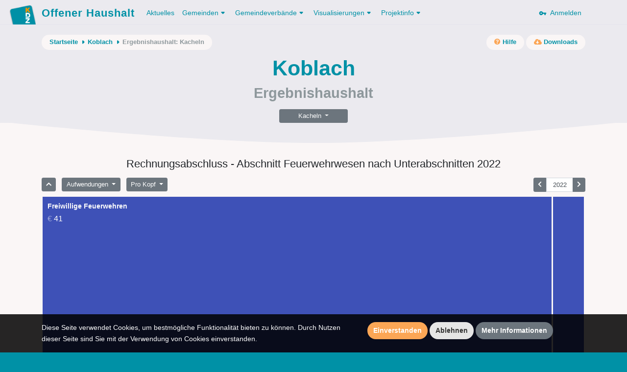

--- FILE ---
content_type: text/html; charset=UTF-8
request_url: https://www.offenerhaushalt.at/gemeinde/koblach/ehh/treemap/feuerwehrwesen?jahr=2022&prokopf
body_size: 11968
content:
<!DOCTYPE html>
<html lang="en">
<head>
    <meta charset="utf-8">
    <meta http-equiv="X-UA-Compatible" content="IE=edge">
    <meta name="viewport" content="width=device-width, initial-scale=1, shrink-to-fit=no">
    <meta name="description" content="">
    <meta name="author" content="">
    <meta name="csrf-token" content="4NbCh99CDlFxLHEHhTwZDVDQjWHhsSpCRAPJezyw">

    <link rel="apple-touch-icon" sizes="57x57" href="https://www.offenerhaushalt.at/img/favicons/apple-icon-57x57.png">
<link rel="apple-touch-icon" sizes="60x60" href="https://www.offenerhaushalt.at/img/favicons/apple-icon-60x60.png">
<link rel="apple-touch-icon" sizes="72x72" href="https://www.offenerhaushalt.at/img/favicons/apple-icon-72x72.png">
<link rel="apple-touch-icon" sizes="76x76" href="https://www.offenerhaushalt.at/img/favicons/apple-icon-76x76.png">
<link rel="apple-touch-icon" sizes="114x114" href="https://www.offenerhaushalt.at/img/favicons/apple-icon-114x114.png">
<link rel="apple-touch-icon" sizes="120x120" href="https://www.offenerhaushalt.at/img/favicons/apple-icon-120x120.png">
<link rel="apple-touch-icon" sizes="144x144" href="https://www.offenerhaushalt.at/img/favicons/apple-icon-144x144.png">
<link rel="apple-touch-icon" sizes="152x152" href="https://www.offenerhaushalt.at/img/favicons/apple-icon-152x152.png">
<link rel="apple-touch-icon" sizes="180x180" href="https://www.offenerhaushalt.at/img/favicons/apple-icon-180x180.png">
<link rel="icon" type="image/png" sizes="192x192"  href="https://www.offenerhaushalt.at/img/favicons/android-icon-192x192.png">
<link rel="icon" type="image/png" sizes="32x32" href="https://www.offenerhaushalt.at/img/favicons/favicon-32x32.png">
<link rel="icon" type="image/png" sizes="96x96" href="https://www.offenerhaushalt.at/img/favicons/favicon-96x96.png">
<link rel="icon" type="image/png" sizes="16x16" href="https://www.offenerhaushalt.at/img/favicons/favicon-16x16.png">
<link rel="manifest" href="https://www.offenerhaushalt.at/manifest.json">
<meta name="msapplication-TileColor" content="#ffffff">
<meta name="msapplication-TileImage" content="https://www.offenerhaushalt.at/img/favicons/ms-icon-144x144.png">
<meta name="theme-color" content="#ffffff">
        <title>Offener Haushalt | Finanzdaten aus dem öffentlichen Sektor in Österreich</title>

    <link rel="stylesheet" href="https://www.offenerhaushalt.at/css/app.css?id=6c6db2451cfc576383d3">
    <link rel="stylesheet" href="https://www.offenerhaushalt.at/css/vendor/fontawesome/all.min.css">

    <script src="https://www.offenerhaushalt.at/js/app.js?id=91e4de2ccdec2735142c"></script>
    
</head>
<body class="gemeinde ehh ehh-treemap traversable  is-gemeinde">
<header>
    <nav class="navbar navbar-expand-lg">
    <div class="container">
        <a class="navbar-brand" href="https://www.offenerhaushalt.at">
            <img title="KDZ - Zentrum für Verwaltungsforschung" src="https://www.offenerhaushalt.at/img/logos/logo_simple.png" />
            Offener Haushalt
        </a>
        <button class="navbar-toggler" type="button" data-toggle="collapse" data-target="#navbarSupportedContent" aria-controls="navbarSupportedContent" aria-expanded="false" aria-label="Toggle navigation">
            <span class="navbar-toggler-icon"></span>
        </button>

        <div class="collapse navbar-collapse" id="navbarSupportedContent">
            <!-- Left Side Of Navbar -->
            <ul class="navbar-nav mr-auto">
                                <li class="nav-item">
                    <a class="nav-link active" href="https://www.offenerhaushalt.at/news">Aktuelles</a>
                </li>
                <li class="nav-item dropdown">
                    <a href="https://www.offenerhaushalt.at/gemeinden" class="nav-link dropdown-toggle" id="navbarDropdown" role="button" data-toggle="dropdown" aria-haspopup="true" aria-expanded="false">Gemeinden<svg xmlns="http://www.w3.org/2000/svg" xmlns:xlink="http://www.w3.org/1999/xlink" width="18px" height="18px" viewBox="0 0 18 18" version="1.1" class="dropdown-arrow">
    <!-- Generator: Sketch 51 (57462) - http://www.bohemiancoding.com/sketch -->
    <title>Slice</title>
    <desc>Created with Sketch.</desc>
    <defs/>
    <g id="Page-1" stroke="none" stroke-width="1" fill="none" fill-rule="evenodd">
        <g id="arrow_drop_down-24px" transform="translate(-3.000000, -3.000000)">
            <polygon id="Shape" points="0 0 24 0 24 24 0 24"/>
            <path d="M8.71,11.71 L11.3,14.3 C11.69,14.69 12.32,14.69 12.71,14.3 L15.3,11.71 C15.93,11.08 15.48,10 14.59,10 L9.41,10 C8.52,10 8.08,11.08 8.71,11.71 Z" id="Shape" fill="#000000" fill-rule="nonzero"/>
        </g>
    </g>
</svg></a>
                    <div class="dropdown-menu" aria-labelledby="navbarDropdown">
                        <a class="dropdown-item" href="https://www.offenerhaushalt.at">Gemeinden</a>
                        <a class="dropdown-item" href="https://www.offenerhaushalt.at/3-komponenten-haushalt">3 Komponenten Haushalt</a>
                        <a class="dropdown-item secondary-item" href="https://www.offenerhaushalt.at/voranschlag">Voranschlag</a>
                        <a class="dropdown-item secondary-item" href="https://www.offenerhaushalt.at/rechnungsabschluss">Rechnungsabschluss</a>
                        <a class="dropdown-item secondary-item" href="https://www.offenerhaushalt.at/page/download">Daten herunterladen</a>
                        <a class="dropdown-item" href="https://www.offenerhaushalt.at/page/summierte-gemeindedaten">Summierte Gemeindedaten</a>
                        <a class="dropdown-item" href="https://www.offenerhaushalt.at/page/vergleichbarkeit">Vergleichbarkeit</a>
                        <a class="dropdown-item" href="https://www.offenerhaushalt.at/veröffentlichungspflicht">Veröffentlichungspflicht</a>
                    </div>
                </li>
                <li class="nav-item dropdown">
                    <a href="https://www.offenerhaushalt.at/gemeindeverbände" class="nav-link dropdown-toggle" id="navbarDropdown" role="button" data-toggle="dropdown" aria-haspopup="true" aria-expanded="false">Gemeindeverbände<svg xmlns="http://www.w3.org/2000/svg" xmlns:xlink="http://www.w3.org/1999/xlink" width="18px" height="18px" viewBox="0 0 18 18" version="1.1" class="dropdown-arrow">
    <!-- Generator: Sketch 51 (57462) - http://www.bohemiancoding.com/sketch -->
    <title>Slice</title>
    <desc>Created with Sketch.</desc>
    <defs/>
    <g id="Page-1" stroke="none" stroke-width="1" fill="none" fill-rule="evenodd">
        <g id="arrow_drop_down-24px" transform="translate(-3.000000, -3.000000)">
            <polygon id="Shape" points="0 0 24 0 24 24 0 24"/>
            <path d="M8.71,11.71 L11.3,14.3 C11.69,14.69 12.32,14.69 12.71,14.3 L15.3,11.71 C15.93,11.08 15.48,10 14.59,10 L9.41,10 C8.52,10 8.08,11.08 8.71,11.71 Z" id="Shape" fill="#000000" fill-rule="nonzero"/>
        </g>
    </g>
</svg></a>
                    <div class="dropdown-menu" aria-labelledby="navbarDropdown">

                        <a class="dropdown-item" href="https://www.offenerhaushalt.at/page/gemeindeverbande">Gemeindeverbände</a>
                        <a class="dropdown-item" href="https://www.offenerhaushalt.at/3-komponenten-haushalt-gemeindeverbände">3 Komponenten Haushalt</a>
                        <a class="dropdown-item secondary-item" href="https://www.offenerhaushalt.at/voranschlag-gemeindeverbände">Voranschlag</a>
                        <a class="dropdown-item secondary-item" href="https://www.offenerhaushalt.at/rechnungsabschluss-gemeindeverbände">Rechnungsabschluss</a>
                        <a class="dropdown-item secondary-item" href="https://www.offenerhaushalt.at/page/download-gemeindeverb%C3%A4nde">Daten herunterladen</a>
                        <a class="dropdown-item" href="https://www.offenerhaushalt.at/page/vergleichbarkeit-gemeindeverb%C3%A4nde">Vergleichbarkeit</a>
                    </div>
                </li>
                <li class="nav-item dropdown">
                    <a class="nav-link dropdown-toggle" href="https://www.offenerhaushalt.at/visualisierungen" id="navbarDropdown" role="button" data-toggle="dropdown" aria-haspopup="true" aria-expanded="false">
                        Visualisierungen<svg xmlns="http://www.w3.org/2000/svg" xmlns:xlink="http://www.w3.org/1999/xlink" width="18px" height="18px" viewBox="0 0 18 18" version="1.1" class="dropdown-arrow">
    <!-- Generator: Sketch 51 (57462) - http://www.bohemiancoding.com/sketch -->
    <title>Slice</title>
    <desc>Created with Sketch.</desc>
    <defs/>
    <g id="Page-1" stroke="none" stroke-width="1" fill="none" fill-rule="evenodd">
        <g id="arrow_drop_down-24px" transform="translate(-3.000000, -3.000000)">
            <polygon id="Shape" points="0 0 24 0 24 24 0 24"/>
            <path d="M8.71,11.71 L11.3,14.3 C11.69,14.69 12.32,14.69 12.71,14.3 L15.3,11.71 C15.93,11.08 15.48,10 14.59,10 L9.41,10 C8.52,10 8.08,11.08 8.71,11.71 Z" id="Shape" fill="#000000" fill-rule="nonzero"/>
        </g>
    </g>
</svg>
                    </a>
                    <div class="dropdown-menu" aria-labelledby="navbarDropdown">
                        <a class="dropdown-item" href="https://www.offenerhaushalt.at/visualisierungen">Übersicht der Visualisierungen</a>
                        
                        <a class="dropdown-item" href="https://www.offenerhaushalt.at/finanzierungshaushalt">Finanzierungshaushalt</a>
                        <a class="dropdown-item" href="https://www.offenerhaushalt.at/ergebnishaushalt">Ergebnishaushalt</a>
                        <a class="dropdown-item" href="https://www.offenerhaushalt.at/vermögenshaushalt">Vermögenshaushalt</a>
                        
                        <span class="dropdown-item-text">Spezielle Visualisierung für Gemeinden und Gemeindeverbände</span>
                        <a class="dropdown-item secondary-item" href="https://www.offenerhaushalt.at/page/mehrjahresansicht">Mehrjahresansicht</a>
                        
                        <span class="dropdown-item-text">Spezielle Visualisierung für Gemeinden</span>
                        <a class="dropdown-item secondary-item" href="https://www.offenerhaushalt.at/quicktest">KDZ Quicktest</a>
                        <a class="dropdown-item secondary-item" href="https://www.offenerhaushalt.at/förderbericht">Digitaler Förderbericht</a>
                        <a class="dropdown-item secondary-item" href="https://www.offenerhaushalt.at/subventionen">Subventions-Checker</a>
                        <a class="dropdown-item secondary-item" href="https://www.offenerhaushalt.at/infrastruktur">Infrastruktur-Checker</a>
                        <a class="dropdown-item secondary-item" href="https://www.offenerhaushalt.at/benchmarking">Benchmarking</a>
                        <hr>
                        <a class="dropdown-item" href="https://vrv97.offenerhaushalt.at/steuereuro">Steuereuro</a>
                    </div>
                </li>
                <li class="nav-item dropdown">
                    <a class="nav-link dropdown-toggle" href="https://www.offenerhaushalt.at/projektinfo" id="navbarDropdown" role="button" data-toggle="dropdown" aria-haspopup="true" aria-expanded="false">
                        Projektinfo<svg xmlns="http://www.w3.org/2000/svg" xmlns:xlink="http://www.w3.org/1999/xlink" width="18px" height="18px" viewBox="0 0 18 18" version="1.1" class="dropdown-arrow">
    <!-- Generator: Sketch 51 (57462) - http://www.bohemiancoding.com/sketch -->
    <title>Slice</title>
    <desc>Created with Sketch.</desc>
    <defs/>
    <g id="Page-1" stroke="none" stroke-width="1" fill="none" fill-rule="evenodd">
        <g id="arrow_drop_down-24px" transform="translate(-3.000000, -3.000000)">
            <polygon id="Shape" points="0 0 24 0 24 24 0 24"/>
            <path d="M8.71,11.71 L11.3,14.3 C11.69,14.69 12.32,14.69 12.71,14.3 L15.3,11.71 C15.93,11.08 15.48,10 14.59,10 L9.41,10 C8.52,10 8.08,11.08 8.71,11.71 Z" id="Shape" fill="#000000" fill-rule="nonzero"/>
        </g>
    </g>
</svg>
                    </a>
                    <div class="dropdown-menu" aria-labelledby="navbarDropdown">
                        <a class="dropdown-item" href="https://www.offenerhaushalt.at/projektinfo">Projektinfo</a>
                        <a class="dropdown-item" href="https://www.offenerhaushalt.at/english-information">English information</a>
                        <a class="dropdown-item" href="https://www.offenerhaushalt.at/faq">FAQ</a>
                        <a class="dropdown-item" href="https://www.offenerhaushalt.at/auszeichnungen">Auszeichnungen</a>
                    </div>
                </li>
                            </ul>

            <!-- Right Side Of Navbar -->
            <ul class="navbar-nav ml-auto">
                <!-- Authentication Links -->
                                <li class="nav-item">
                    <a class="nav-link" href="https://www.offenerhaushalt.at/login">
                        <svg xmlns="http://www.w3.org/2000/svg" width="24" height="24" viewBox="0 0 24 24" class="key"><path fill="none" d="M0 0h24v24H0V0z"/><path d="M12.65 10C11.7 7.31 8.9 5.5 5.77 6.12c-2.29.46-4.15 2.29-4.63 4.58C.32 14.57 3.26 18 7 18c2.61 0 4.83-1.67 5.65-4H17v2c0 1.1.9 2 2 2s2-.9 2-2v-2c1.1 0 2-.9 2-2s-.9-2-2-2h-8.35zM7 14c-1.1 0-2-.9-2-2s.9-2 2-2 2 .9 2 2-.9 2-2 2z"/></svg>
                        &nbsp;Anmelden
                    </a>
                </li>
                            </ul>
        </div>
    </div>
</nav>    <div class="page-header">

        <div class="page-header-content">

            <div class="container">
                <div class="row">
                    <div class="col">
                        <div class="secondary-nav-wrapper">
                            <nav aria-label="breadcrumb" class="float-left">
        <ol class="breadcrumb">
            <li class="breadcrumb-item">
                <a href="https://www.offenerhaushalt.at">Startseite</a>
                <svg xmlns="http://www.w3.org/2000/svg" xmlns:xlink="http://www.w3.org/1999/xlink" width="18px" height="18px" viewBox="0 0 18 18" version="1.1" class="crumb-arrow">
    <!-- Generator: Sketch 51 (57462) - http://www.bohemiancoding.com/sketch -->
    <title>Slice</title>
    <desc>Created with Sketch.</desc>
    <defs/>
    <g id="Page-1" stroke="none" stroke-width="1" fill="none" fill-rule="evenodd">
        <g id="arrow_right-24px" transform="translate(-3.000000, -3.000000)">
            <polygon id="Shape" points="0 0 24 0 24 24 0 24"/>
            <path d="M11.71,15.29 L14.3,12.7 C14.69,12.31 14.69,11.68 14.3,11.29 L11.71,8.7 C11.08,8.08 10,8.52 10,9.41 L10,14.58 C10,15.48 11.08,15.92 11.71,15.29 Z" id="Shape" fill="#000000" fill-rule="nonzero"/>
        </g>
    </g>
</svg>
            </li>
                                                <li class="breadcrumb-item">
                        <a href="https://www.offenerhaushalt.at/gemeinde/koblach">Koblach</a>
                        <svg xmlns="http://www.w3.org/2000/svg" xmlns:xlink="http://www.w3.org/1999/xlink" width="18px" height="18px" viewBox="0 0 18 18" version="1.1" class="crumb-arrow">
    <!-- Generator: Sketch 51 (57462) - http://www.bohemiancoding.com/sketch -->
    <title>Slice</title>
    <desc>Created with Sketch.</desc>
    <defs/>
    <g id="Page-1" stroke="none" stroke-width="1" fill="none" fill-rule="evenodd">
        <g id="arrow_right-24px" transform="translate(-3.000000, -3.000000)">
            <polygon id="Shape" points="0 0 24 0 24 24 0 24"/>
            <path d="M11.71,15.29 L14.3,12.7 C14.69,12.31 14.69,11.68 14.3,11.29 L11.71,8.7 C11.08,8.08 10,8.52 10,9.41 L10,14.58 C10,15.48 11.08,15.92 11.71,15.29 Z" id="Shape" fill="#000000" fill-rule="nonzero"/>
        </g>
    </g>
</svg>
                    </li>
                                                                <li class="breadcrumb-item" aria-current="page">Ergebnishaushalt: Kacheln</li>
                                    </ol>
    </nav>
                                <nav aria-label="secondary-actions" class="float-right">
        <ul class="secondary-links">
            <li class="secondary-link-item">
                <a href="https://www.offenerhaushalt.at/ergebnishaushalt"><i class="fa fa-question-circle"></i><span class="link-text">&nbsp;Hilfe</span></a>
            </li>
        </ul>
                <ul class="secondary-links">
            <li class="secondary-link-item">
                <a href="https://www.offenerhaushalt.at/gemeinde/koblach/downloads"><i class="fa fa-cloud-download-alt"></i><span class="link-text">&nbsp;Downloads</span></a>
            </li>
        </ul>
            </nav>
                        </div>
                    </div>
                </div>

                    <div class="row">
        <div class="col">
            <h1>Koblach</h1>
            <h2>Ergebnishaushalt</h2>
        </div>
    </div>
    <div class="d-flex justify-content-center">
        <div class="btn-group mt-3 visualization-navigation" role="group">
            <button id="btnGroupDrop1" type="button" class="btn btn-secondary btn-sm dropdown-toggle" data-toggle="dropdown" aria-haspopup="true" aria-expanded="false">
    Kacheln
</button>
<div class="dropdown-menu view-links" aria-labelledby="btnGroupDrop1">
        <a href="https://www.offenerhaushalt.at/gemeinde/koblach/ehh/treemap/feuerwehrwesen?jahr=2022&amp;prokopf" class="dropdown-item active disabled" data-view="treemap">Kacheln</a>
            <a href="https://www.offenerhaushalt.at/gemeinde/koblach/ehh/barchart/feuerwehrwesen?jahr=2022&amp;prokopf" class="dropdown-item " data-view="barchart">Säulen</a>
            <a href="https://www.offenerhaushalt.at/gemeinde/koblach/ehh/table/feuerwehrwesen?jahr=2022&amp;prokopf" class="dropdown-item " data-view="table">Tabelle</a>
            <a href="https://www.offenerhaushalt.at/gemeinde/koblach/ehh/linechart/feuerwehrwesen?jahr=2022&amp;prokopf&amp;ausgaben" class="dropdown-item " data-view="linechart">Mehrjahresansicht</a>
    </div>
        </div>
    </div>
            </div>

        </div>

        <svg xmlns="http://www.w3.org/2000/svg" xmlns:xlink="http://www.w3.org/1999/xlink" width="1200px" height="42px" viewBox="0 0 1200 42" version="1.1" class="curve">
    <!-- Generator: Sketch 51 (57462) - http://www.bohemiancoding.com/sketch -->
    <title/>
    <desc>Offener Haushalt</desc>
    <defs/>
    <g id="Page-1" stroke="none" stroke-width="1" fill="none" fill-rule="evenodd">
        <path d="M0,-217.222656 L1200,-217.222656 L1200,0.77734375 C933.578993,28.2591146 733.578993,42 600,42 C466.421007,42 266.421007,28.2591146 0,0.77734375 L0,-217.222656 Z" id="Rectangle" fill="#E4EEEF"/>
    </g>
</svg>
    </div>
</header>
<div id="wrapper">
    <!-- Main Content -->
    <div id="content">

        <!-- Begin Page Content -->
        <div class="container">

            
            
                <div class="row">
    <div class="col">
            </div>
</div>    <div class="row">
        <div class="col">
            <h4 class="data-selection-text mb-3">Rechnungsabschluss - Abschnitt Feuerwehrwesen nach Unterabschnitten 2022</h4>
        </div>
    </div>
    <div class="row">
        <div class="col">
            <div class="treemap-wrapper" id="treemap">
                <div class="visualization-controls">
                    <div class="btn-group view-controls-y mr-2" role="group" aria-label="Eine Ebene zurück">
                        <a href="https://www.offenerhaushalt.at/gemeinde/koblach/ehh/treemap/oeffentliche-ordnung-und-sicherheit?jahr=2022&amp;prokopf" class="btn btn-sm btn-secondary " data-ans="oeffentliche-ordnung-und-sicherheit"><i class="fa fa-chevron-up"></i></a>
                    </div>
                    <div class="btn-group mr-2 direction-control" role="group">
                        <button id="btnGroupDrop2" type="button" class="btn btn-secondary btn-sm dropdown-toggle" data-toggle="dropdown" aria-haspopup="true" aria-expanded="false">
                            Aufwendungen
                        </button>
                        <div class="dropdown-menu view-controls-y" aria-labelledby="btnGroupDrop2">
                            <a href="https://www.offenerhaushalt.at/gemeinde/koblach/ehh/treemap/feuerwehrwesen?jahr=2022&amp;prokopf" class="dropdown-item active disabled" data-direction="ausgaben">Aufwendungen</a>
                            <a href="https://www.offenerhaushalt.at/gemeinde/koblach/ehh/treemap/feuerwehrwesen?jahr=2022&amp;prokopf&amp;einnahmen" class="dropdown-item " data-direction="einnahmen">Erträge</a>
                        </div>
                    </div>
                    <div class="btn-group mr-2 value-type-control" role="group">
                        <button id="btnGroupDrop3" type="button" class="btn btn-secondary btn-sm dropdown-toggle" data-toggle="dropdown" aria-haspopup="true" aria-expanded="false">
                            Pro Kopf
                        </button>
                        <div class="dropdown-menu view-controls-y" aria-labelledby="btnGroupDrop3">
                            <a href="https://www.offenerhaushalt.at/gemeinde/koblach/ehh/treemap/feuerwehrwesen?jahr=2022" class="dropdown-item " data-value-type="absolut">Absolut</a>
                            <a href="https://www.offenerhaushalt.at/gemeinde/koblach/ehh/treemap/feuerwehrwesen?jahr=2022&amp;prokopf" class="dropdown-item active disabled" data-value-type="prokopf">Pro Kopf</a>
                        </div>
                    </div>
                    <div class="btn-group year-navigation">
                        <a id="prevYear" href="https://www.offenerhaushalt.at/gemeinde/koblach/ehh/treemap/feuerwehrwesen?jahr=2021&amp;prokopf" class="btn btn-sm btn-secondary "><i class="fa fa-chevron-left"></i></a>
                        <input id="inputYear" autocomplete="off" class="form-control form-control-sm" value="2022">
                        <a id="nextYear" href="https://www.offenerhaushalt.at/gemeinde/koblach/ehh/treemap/feuerwehrwesen?jahr=2023&amp;prokopf" class="btn btn-sm btn-secondary "><i class="fa fa-chevron-right"></i></a>
                    </div>
                </div>
                <div class="my-2 treemap">
                    <!-- visual representation -->
                </div>
            </div>
        </div>
    </div>
    <div class="row">
        <div class="col">
            <h4 class="data-selection-text mb-3">Rechnungsabschluss - Abschnitt Feuerwehrwesen 2022</h4>
        </div>
    </div>
    <div class="row">
        <div class="col-md-12">
            <table class="table table-sm table-borderless mvag-table mvag-table-ehh" id="mvagTable" data-year="2022" data-rechnungsabschluss="1">
    <thead>
    <tr>
        <th scope="col">Bezeichnung</th>
        <th scope="col" class="value">Wert</th>
    </tr>
    </thead>
    <tbody>
        <tr class="mvag-table-row level-3 " data-code="211" data-parent="21"><td class="desc" title="Erträge aus der operativen Verwaltungstätigkeit"><span class="toggle-collapse"><i class="fa fa-chevron-down"></i></span>Erträge aus der operativen Verwaltungstätigkeit <small>(211)</small></td><td class="value"><span class="year-value" style="display: none;" data-year="2024">0</span><span class="year-value" style="display: none;" data-year="2025">0</span><span class="year-value" style="display: none;" data-year="2020">0</span><span class="year-value" style="display: none;" data-year="2021">0</span><span class="year-value" style="display: none;" data-year="2022">1</span><span class="year-value" style="display: none;" data-year="2023">0</span></td></tr>
        <tr class="mvag-table-row level-4 collapsed" data-code="2111" data-parent="211"><td class="desc" title="Erträge aus eigenen Abgaben">Erträge aus eigenen Abgaben <small>(2111)</small></td><td class="value"><span class="year-value null-value" style="display: none;" data-year="2024"></span><span class="year-value null-value" style="display: none;" data-year="2025"></span><span class="year-value null-value" style="display: none;" data-year="2020"></span><span class="year-value null-value" style="display: none;" data-year="2021"></span><span class="year-value null-value" style="display: none;" data-year="2022"></span><span class="year-value null-value" style="display: none;" data-year="2023"></span></td></tr>
        <tr class="mvag-table-row level-4 collapsed" data-code="2112" data-parent="211"><td class="desc" title="Erträge aus Ertragsanteilen">Erträge aus Ertragsanteilen <small>(2112)</small></td><td class="value"><span class="year-value null-value" style="display: none;" data-year="2024"></span><span class="year-value null-value" style="display: none;" data-year="2025"></span><span class="year-value null-value" style="display: none;" data-year="2020"></span><span class="year-value null-value" style="display: none;" data-year="2021"></span><span class="year-value null-value" style="display: none;" data-year="2022"></span><span class="year-value null-value" style="display: none;" data-year="2023"></span></td></tr>
        <tr class="mvag-table-row level-4 collapsed" data-code="2113" data-parent="211"><td class="desc" title="Erträge aus Gebühren">Erträge aus Gebühren <small>(2113)</small></td><td class="value"><span class="year-value null-value" style="display: none;" data-year="2024"></span><span class="year-value null-value" style="display: none;" data-year="2025"></span><span class="year-value null-value" style="display: none;" data-year="2020"></span><span class="year-value null-value" style="display: none;" data-year="2021"></span><span class="year-value null-value" style="display: none;" data-year="2022"></span><span class="year-value null-value" style="display: none;" data-year="2023"></span></td></tr>
        <tr class="mvag-table-row level-4 collapsed" data-code="2114" data-parent="211"><td class="desc" title="Erträge aus Leistungen">Erträge aus Leistungen <small>(2114)</small></td><td class="value"><span class="year-value null-value" style="display: none;" data-year="2024"></span><span class="year-value null-value" style="display: none;" data-year="2025"></span><span class="year-value null-value" style="display: none;" data-year="2020"></span><span class="year-value null-value" style="display: none;" data-year="2021"></span><span class="year-value null-value" style="display: none;" data-year="2022"></span><span class="year-value null-value" style="display: none;" data-year="2023"></span></td></tr>
        <tr class="mvag-table-row level-4 collapsed" data-code="2115" data-parent="211"><td class="desc" title="Erträge aus Besitz und wirtschaftlicher Tätigkeit">Erträge aus Besitz und wirtschaftlicher Tätigkeit <small>(2115)</small></td><td class="value"><span class="year-value" style="display: none;" data-year="2024">0</span><span class="year-value" style="display: none;" data-year="2025">0</span><span class="year-value null-value" style="display: none;" data-year="2020"></span><span class="year-value null-value" style="display: none;" data-year="2021"></span><span class="year-value null-value" style="display: none;" data-year="2022"></span><span class="year-value null-value" style="display: none;" data-year="2023"></span></td></tr>
        <tr class="mvag-table-row level-4 collapsed" data-code="2116" data-parent="211"><td class="desc" title="Erträge aus Veräußerung und sonstige Erträge">Erträge aus Veräußerung und sonstige Erträge <small>(2116)</small></td><td class="value"><span class="year-value" style="display: none;" data-year="2024">0</span><span class="year-value" style="display: none;" data-year="2025">0</span><span class="year-value" style="display: none;" data-year="2020">0</span><span class="year-value" style="display: none;" data-year="2021">0</span><span class="year-value" style="display: none;" data-year="2022">1</span><span class="year-value" style="display: none;" data-year="2023">0</span></td></tr>
        <tr class="mvag-table-row level-4 collapsed" data-code="2117" data-parent="211"><td class="desc" title="Nicht finanzierungswirksame operative Erträge">Nicht finanzierungswirksame operative Erträge <small>(2117)</small></td><td class="value"><span class="year-value null-value" style="display: none;" data-year="2024"></span><span class="year-value null-value" style="display: none;" data-year="2025"></span><span class="year-value null-value" style="display: none;" data-year="2020"></span><span class="year-value null-value" style="display: none;" data-year="2021"></span><span class="year-value null-value" style="display: none;" data-year="2022"></span><span class="year-value null-value" style="display: none;" data-year="2023"></span></td></tr>

        <tr class="mvag-table-row level-3 " data-code="212" data-parent="21"><td class="desc" title="Erträge aus Transfers"><span class="toggle-collapse"><i class="fa fa-chevron-down"></i></span>Erträge aus Transfers <small>(212)</small></td><td class="value"><span class="year-value" style="display: none;" data-year="2024">10</span><span class="year-value" style="display: none;" data-year="2025">6</span><span class="year-value" style="display: none;" data-year="2020">7</span><span class="year-value" style="display: none;" data-year="2021">8</span><span class="year-value" style="display: none;" data-year="2022">4</span><span class="year-value" style="display: none;" data-year="2023">5</span></td></tr>
        <tr class="mvag-table-row level-4 collapsed" data-code="2121" data-parent="212"><td class="desc" title="Transferertrag von Trägern des öffentlichen Rechts">Transferertrag von Trägern des öffentlichen Rechts <small>(2121)</small></td><td class="value"><span class="year-value" style="display: none;" data-year="2024">6</span><span class="year-value" style="display: none;" data-year="2025">3</span><span class="year-value" style="display: none;" data-year="2020">3</span><span class="year-value" style="display: none;" data-year="2021">4</span><span class="year-value" style="display: none;" data-year="2022">1</span><span class="year-value" style="display: none;" data-year="2023">2</span></td></tr>
        <tr class="mvag-table-row level-4 collapsed" data-code="2122" data-parent="212"><td class="desc" title="Transferertrag von Beteiligungen">Transferertrag von Beteiligungen <small>(2122)</small></td><td class="value"><span class="year-value null-value" style="display: none;" data-year="2024"></span><span class="year-value null-value" style="display: none;" data-year="2025"></span><span class="year-value null-value" style="display: none;" data-year="2020"></span><span class="year-value null-value" style="display: none;" data-year="2021"></span><span class="year-value null-value" style="display: none;" data-year="2022"></span><span class="year-value null-value" style="display: none;" data-year="2023"></span></td></tr>
        <tr class="mvag-table-row level-4 collapsed" data-code="2123" data-parent="212"><td class="desc" title="Transferertrag von Unternehmen (mit Finanzunternehmen)">Transferertrag von Unternehmen (mit Finanzunternehmen) <small>(2123)</small></td><td class="value"><span class="year-value null-value" style="display: none;" data-year="2024"></span><span class="year-value null-value" style="display: none;" data-year="2025"></span><span class="year-value null-value" style="display: none;" data-year="2020"></span><span class="year-value null-value" style="display: none;" data-year="2021"></span><span class="year-value null-value" style="display: none;" data-year="2022"></span><span class="year-value null-value" style="display: none;" data-year="2023"></span></td></tr>
        <tr class="mvag-table-row level-4 collapsed" data-code="2124" data-parent="212"><td class="desc" title="Transferertrag von Haushalten und Organisationen ohne Erwerbscharakter">Transferertrag von Haushalten und Organisationen ohne Erwerbscharakter <small>(2124)</small></td><td class="value"><span class="year-value null-value" style="display: none;" data-year="2024"></span><span class="year-value null-value" style="display: none;" data-year="2025"></span><span class="year-value null-value" style="display: none;" data-year="2020"></span><span class="year-value null-value" style="display: none;" data-year="2021"></span><span class="year-value null-value" style="display: none;" data-year="2022"></span><span class="year-value null-value" style="display: none;" data-year="2023"></span></td></tr>
        <tr class="mvag-table-row level-4 collapsed" data-code="2125" data-parent="212"><td class="desc" title="Transferertrag vom Ausland">Transferertrag vom Ausland <small>(2125)</small></td><td class="value"><span class="year-value null-value" style="display: none;" data-year="2024"></span><span class="year-value null-value" style="display: none;" data-year="2025"></span><span class="year-value null-value" style="display: none;" data-year="2020"></span><span class="year-value null-value" style="display: none;" data-year="2021"></span><span class="year-value null-value" style="display: none;" data-year="2022"></span><span class="year-value null-value" style="display: none;" data-year="2023"></span></td></tr>
        <tr class="mvag-table-row level-4 collapsed" data-code="2126" data-parent="212"><td class="desc" title="Investitions- und Tilgungszuschüsse zwischen Unternehmungen und Betrieben der Gebietskörperschaft und der Gebietskörperschaft">Investitions- und Tilgungszuschüsse zwischen Unternehmungen und Betrieben der Gebietskörperschaft und der Gebietskörperschaft <small>(2126)</small></td><td class="value"><span class="year-value null-value" style="display: none;" data-year="2024"></span><span class="year-value null-value" style="display: none;" data-year="2025"></span><span class="year-value null-value" style="display: none;" data-year="2020"></span><span class="year-value null-value" style="display: none;" data-year="2021"></span><span class="year-value null-value" style="display: none;" data-year="2022"></span><span class="year-value null-value" style="display: none;" data-year="2023"></span></td></tr>
        <tr class="mvag-table-row level-4 collapsed" data-code="2127" data-parent="212"><td class="desc" title="Nicht finanzierungswirksamer Transferertrag ">Nicht finanzierungswirksamer Transferertrag  <small>(2127)</small></td><td class="value"><span class="year-value" style="display: none;" data-year="2024">4</span><span class="year-value" style="display: none;" data-year="2025">4</span><span class="year-value" style="display: none;" data-year="2020">4</span><span class="year-value" style="display: none;" data-year="2021">4</span><span class="year-value" style="display: none;" data-year="2022">4</span><span class="year-value" style="display: none;" data-year="2023">3</span></td></tr>

        <tr class="mvag-table-row level-3 " data-code="213" data-parent="21"><td class="desc" title="Finanzerträge"><span class="toggle-collapse"><i class="fa fa-chevron-down"></i></span>Finanzerträge <small>(213)</small></td><td class="value"><span class="year-value null-value" style="display: none;" data-year="2024"></span><span class="year-value null-value" style="display: none;" data-year="2025"></span><span class="year-value null-value" style="display: none;" data-year="2020"></span><span class="year-value null-value" style="display: none;" data-year="2021"></span><span class="year-value null-value" style="display: none;" data-year="2022"></span><span class="year-value null-value" style="display: none;" data-year="2023"></span></td></tr>
        <tr class="mvag-table-row level-4 collapsed" data-code="2131" data-parent="213"><td class="desc" title="Erträge aus Zinsen">Erträge aus Zinsen <small>(2131)</small></td><td class="value"><span class="year-value null-value" style="display: none;" data-year="2024"></span><span class="year-value null-value" style="display: none;" data-year="2025"></span><span class="year-value null-value" style="display: none;" data-year="2020"></span><span class="year-value null-value" style="display: none;" data-year="2021"></span><span class="year-value null-value" style="display: none;" data-year="2022"></span><span class="year-value null-value" style="display: none;" data-year="2023"></span></td></tr>
        <tr class="mvag-table-row level-4 collapsed" data-code="2132" data-parent="213"><td class="desc" title="Erträge aus Zinsen aus derivativen Finanzinstrumenten mit und ohne Grundgeschäft">Erträge aus Zinsen aus derivativen Finanzinstrumenten mit und ohne Grundgeschäft <small>(2132)</small></td><td class="value"><span class="year-value null-value" style="display: none;" data-year="2024"></span><span class="year-value null-value" style="display: none;" data-year="2025"></span><span class="year-value null-value" style="display: none;" data-year="2020"></span><span class="year-value null-value" style="display: none;" data-year="2021"></span><span class="year-value null-value" style="display: none;" data-year="2022"></span><span class="year-value null-value" style="display: none;" data-year="2023"></span></td></tr>
        <tr class="mvag-table-row level-4 collapsed" data-code="2133" data-parent="213"><td class="desc" title="Erträge aus Gewinnentnahmen von marktbestimmten Betrieben ">Erträge aus Gewinnentnahmen von marktbestimmten Betrieben  <small>(2133)</small></td><td class="value"><span class="year-value null-value" style="display: none;" data-year="2024"></span><span class="year-value null-value" style="display: none;" data-year="2025"></span><span class="year-value null-value" style="display: none;" data-year="2020"></span><span class="year-value null-value" style="display: none;" data-year="2021"></span><span class="year-value null-value" style="display: none;" data-year="2022"></span><span class="year-value null-value" style="display: none;" data-year="2023"></span></td></tr>
        <tr class="mvag-table-row level-4 collapsed" data-code="2134" data-parent="213"><td class="desc" title="Sonstige Finanzerträge">Sonstige Finanzerträge <small>(2134)</small></td><td class="value"><span class="year-value null-value" style="display: none;" data-year="2024"></span><span class="year-value null-value" style="display: none;" data-year="2025"></span><span class="year-value null-value" style="display: none;" data-year="2020"></span><span class="year-value null-value" style="display: none;" data-year="2021"></span><span class="year-value null-value" style="display: none;" data-year="2022"></span><span class="year-value null-value" style="display: none;" data-year="2023"></span></td></tr>
        <tr class="mvag-table-row level-4 collapsed" data-code="2135" data-parent="213"><td class="desc" title="Erträge aus Dividenden/Gewinnausschüttungen">Erträge aus Dividenden/Gewinnausschüttungen <small>(2135)</small></td><td class="value"><span class="year-value null-value" style="display: none;" data-year="2024"></span><span class="year-value null-value" style="display: none;" data-year="2025"></span><span class="year-value null-value" style="display: none;" data-year="2020"></span><span class="year-value null-value" style="display: none;" data-year="2021"></span><span class="year-value null-value" style="display: none;" data-year="2022"></span><span class="year-value null-value" style="display: none;" data-year="2023"></span></td></tr>
        <tr class="mvag-table-row level-4 collapsed" data-code="2136" data-parent="213"><td class="desc" title="Sonstige nicht finanzierungswirksame Finanzerträge ">Sonstige nicht finanzierungswirksame Finanzerträge  <small>(2136)</small></td><td class="value"><span class="year-value null-value" style="display: none;" data-year="2024"></span><span class="year-value null-value" style="display: none;" data-year="2025"></span><span class="year-value null-value" style="display: none;" data-year="2020"></span><span class="year-value null-value" style="display: none;" data-year="2021"></span><span class="year-value null-value" style="display: none;" data-year="2022"></span><span class="year-value null-value" style="display: none;" data-year="2023"></span></td></tr>

        <tr class="mvag-table-row level-2 " data-code="21" data-parent="2"><td class="desc" title="Summe Erträge">Summe Erträge <small>(21)</small></td><td class="value"><span class="year-value" style="display: none;" data-year="2024">10</span><span class="year-value" style="display: none;" data-year="2025">6</span><span class="year-value" style="display: none;" data-year="2020">7</span><span class="year-value" style="display: none;" data-year="2021">8</span><span class="year-value" style="display: none;" data-year="2022">5</span><span class="year-value" style="display: none;" data-year="2023">5</span></td></tr>

        <tr class="mvag-table-row level-3 " data-code="221" data-parent="22"><td class="desc" title="Personalaufwand"><span class="toggle-collapse"><i class="fa fa-chevron-down"></i></span>Personalaufwand <small>(221)</small></td><td class="value"><span class="year-value null-value" style="display: none;" data-year="2024"></span><span class="year-value null-value" style="display: none;" data-year="2025"></span><span class="year-value null-value" style="display: none;" data-year="2020"></span><span class="year-value null-value" style="display: none;" data-year="2021"></span><span class="year-value null-value" style="display: none;" data-year="2022"></span><span class="year-value null-value" style="display: none;" data-year="2023"></span></td></tr>
        <tr class="mvag-table-row level-4 collapsed" data-code="2211" data-parent="221"><td class="desc" title="Personalaufwand (Bezüge, Nebengebühren, Mehrleistungen)">Personalaufwand (Bezüge, Nebengebühren, Mehrleistungen) <small>(2211)</small></td><td class="value"><span class="year-value null-value" style="display: none;" data-year="2024"></span><span class="year-value null-value" style="display: none;" data-year="2025"></span><span class="year-value null-value" style="display: none;" data-year="2020"></span><span class="year-value null-value" style="display: none;" data-year="2021"></span><span class="year-value null-value" style="display: none;" data-year="2022"></span><span class="year-value null-value" style="display: none;" data-year="2023"></span></td></tr>
        <tr class="mvag-table-row level-4 collapsed" data-code="2212" data-parent="221"><td class="desc" title="Gesetzlicher und freiwilliger Sozialaufwand">Gesetzlicher und freiwilliger Sozialaufwand <small>(2212)</small></td><td class="value"><span class="year-value null-value" style="display: none;" data-year="2024"></span><span class="year-value null-value" style="display: none;" data-year="2025"></span><span class="year-value null-value" style="display: none;" data-year="2020"></span><span class="year-value null-value" style="display: none;" data-year="2021"></span><span class="year-value null-value" style="display: none;" data-year="2022"></span><span class="year-value null-value" style="display: none;" data-year="2023"></span></td></tr>
        <tr class="mvag-table-row level-4 collapsed" data-code="2213" data-parent="221"><td class="desc" title="Sonstiger Personalaufwand">Sonstiger Personalaufwand <small>(2213)</small></td><td class="value"><span class="year-value null-value" style="display: none;" data-year="2024"></span><span class="year-value null-value" style="display: none;" data-year="2025"></span><span class="year-value null-value" style="display: none;" data-year="2020"></span><span class="year-value null-value" style="display: none;" data-year="2021"></span><span class="year-value null-value" style="display: none;" data-year="2022"></span><span class="year-value null-value" style="display: none;" data-year="2023"></span></td></tr>
        <tr class="mvag-table-row level-4 collapsed" data-code="2214" data-parent="221"><td class="desc" title="Nicht finanzierungswirksamer Personalaufwand">Nicht finanzierungswirksamer Personalaufwand <small>(2214)</small></td><td class="value"><span class="year-value null-value" style="display: none;" data-year="2024"></span><span class="year-value null-value" style="display: none;" data-year="2025"></span><span class="year-value null-value" style="display: none;" data-year="2020"></span><span class="year-value null-value" style="display: none;" data-year="2021"></span><span class="year-value null-value" style="display: none;" data-year="2022"></span><span class="year-value null-value" style="display: none;" data-year="2023"></span></td></tr>

        <tr class="mvag-table-row level-3 " data-code="222" data-parent="22"><td class="desc" title="Sachaufwand"><span class="toggle-collapse"><i class="fa fa-chevron-down"></i></span>Sachaufwand <small>(222)</small></td><td class="value"><span class="year-value" style="display: none;" data-year="2024">34</span><span class="year-value" style="display: none;" data-year="2025">33</span><span class="year-value" style="display: none;" data-year="2020">40</span><span class="year-value" style="display: none;" data-year="2021">41</span><span class="year-value" style="display: none;" data-year="2022">44</span><span class="year-value" style="display: none;" data-year="2023">42</span></td></tr>
        <tr class="mvag-table-row level-4 collapsed" data-code="2221" data-parent="222"><td class="desc" title="Gebrauchs- und Verbrauchsgüter, Handelswaren">Gebrauchs- und Verbrauchsgüter, Handelswaren <small>(2221)</small></td><td class="value"><span class="year-value" style="display: none;" data-year="2024">5</span><span class="year-value" style="display: none;" data-year="2025">5</span><span class="year-value" style="display: none;" data-year="2020">7</span><span class="year-value" style="display: none;" data-year="2021">7</span><span class="year-value" style="display: none;" data-year="2022">9</span><span class="year-value" style="display: none;" data-year="2023">9</span></td></tr>
        <tr class="mvag-table-row level-4 collapsed" data-code="2222" data-parent="222"><td class="desc" title="Verwaltungs- und Betriebsaufwand">Verwaltungs- und Betriebsaufwand <small>(2222)</small></td><td class="value"><span class="year-value" style="display: none;" data-year="2024">4</span><span class="year-value" style="display: none;" data-year="2025">4</span><span class="year-value" style="display: none;" data-year="2020">3</span><span class="year-value" style="display: none;" data-year="2021">3</span><span class="year-value" style="display: none;" data-year="2022">3</span><span class="year-value" style="display: none;" data-year="2023">3</span></td></tr>
        <tr class="mvag-table-row level-4 collapsed" data-code="2223" data-parent="222"><td class="desc" title="Leasing- und Mietaufwand">Leasing- und Mietaufwand <small>(2223)</small></td><td class="value"><span class="year-value" style="display: none;" data-year="2024">1</span><span class="year-value" style="display: none;" data-year="2025">1</span><span class="year-value" style="display: none;" data-year="2020">10</span><span class="year-value" style="display: none;" data-year="2021">10</span><span class="year-value" style="display: none;" data-year="2022">11</span><span class="year-value" style="display: none;" data-year="2023">1</span></td></tr>
        <tr class="mvag-table-row level-4 collapsed" data-code="2224" data-parent="222"><td class="desc" title="Instandhaltung ">Instandhaltung  <small>(2224)</small></td><td class="value"><span class="year-value" style="display: none;" data-year="2024">5</span><span class="year-value" style="display: none;" data-year="2025">6</span><span class="year-value" style="display: none;" data-year="2020">6</span><span class="year-value" style="display: none;" data-year="2021">9</span><span class="year-value" style="display: none;" data-year="2022">9</span><span class="year-value" style="display: none;" data-year="2023">7</span></td></tr>
        <tr class="mvag-table-row level-4 collapsed" data-code="2225" data-parent="222"><td class="desc" title="Sonstiger Sachaufwand">Sonstiger Sachaufwand <small>(2225)</small></td><td class="value"><span class="year-value" style="display: none;" data-year="2024">4</span><span class="year-value" style="display: none;" data-year="2025">3</span><span class="year-value" style="display: none;" data-year="2020">4</span><span class="year-value" style="display: none;" data-year="2021">3</span><span class="year-value" style="display: none;" data-year="2022">4</span><span class="year-value" style="display: none;" data-year="2023">6</span></td></tr>
        <tr class="mvag-table-row level-4 collapsed" data-code="2226" data-parent="222"><td class="desc" title="Nicht finanzierungswirksamer Sachaufwand">Nicht finanzierungswirksamer Sachaufwand <small>(2226)</small></td><td class="value"><span class="year-value" style="display: none;" data-year="2024">16</span><span class="year-value" style="display: none;" data-year="2025">16</span><span class="year-value" style="display: none;" data-year="2020">10</span><span class="year-value" style="display: none;" data-year="2021">9</span><span class="year-value" style="display: none;" data-year="2022">9</span><span class="year-value" style="display: none;" data-year="2023">16</span></td></tr>

        <tr class="mvag-table-row level-3 " data-code="223" data-parent="22"><td class="desc" title="Transferaufwand"><span class="toggle-collapse"><i class="fa fa-chevron-down"></i></span>Transferaufwand <small>(223)</small></td><td class="value"><span class="year-value" style="display: none;" data-year="2024">0</span><span class="year-value" style="display: none;" data-year="2025">0</span><span class="year-value" style="display: none;" data-year="2020">0</span><span class="year-value" style="display: none;" data-year="2021">0</span><span class="year-value" style="display: none;" data-year="2022">0</span><span class="year-value" style="display: none;" data-year="2023">0</span></td></tr>
        <tr class="mvag-table-row level-4 collapsed" data-code="2231" data-parent="223"><td class="desc" title="Transferaufwand an Träger des öffentlichen Rechts">Transferaufwand an Träger des öffentlichen Rechts <small>(2231)</small></td><td class="value"><span class="year-value" style="display: none;" data-year="2024">0</span><span class="year-value" style="display: none;" data-year="2025">0</span><span class="year-value" style="display: none;" data-year="2020">0</span><span class="year-value" style="display: none;" data-year="2021">0</span><span class="year-value" style="display: none;" data-year="2022">0</span><span class="year-value" style="display: none;" data-year="2023">0</span></td></tr>
        <tr class="mvag-table-row level-4 collapsed" data-code="2232" data-parent="223"><td class="desc" title="Transferaufwand an Beteiligungen">Transferaufwand an Beteiligungen <small>(2232)</small></td><td class="value"><span class="year-value null-value" style="display: none;" data-year="2024"></span><span class="year-value null-value" style="display: none;" data-year="2025"></span><span class="year-value null-value" style="display: none;" data-year="2020"></span><span class="year-value null-value" style="display: none;" data-year="2021"></span><span class="year-value null-value" style="display: none;" data-year="2022"></span><span class="year-value null-value" style="display: none;" data-year="2023"></span></td></tr>
        <tr class="mvag-table-row level-4 collapsed" data-code="2233" data-parent="223"><td class="desc" title="Transferaufwand an Unternehmen (mit Finanzunternehmen)">Transferaufwand an Unternehmen (mit Finanzunternehmen) <small>(2233)</small></td><td class="value"><span class="year-value null-value" style="display: none;" data-year="2024"></span><span class="year-value null-value" style="display: none;" data-year="2025"></span><span class="year-value null-value" style="display: none;" data-year="2020"></span><span class="year-value null-value" style="display: none;" data-year="2021"></span><span class="year-value null-value" style="display: none;" data-year="2022"></span><span class="year-value null-value" style="display: none;" data-year="2023"></span></td></tr>
        <tr class="mvag-table-row level-4 collapsed" data-code="2234" data-parent="223"><td class="desc" title="Transferaufwand an Haushalte und Organisationen ohne Erwerbscharakter">Transferaufwand an Haushalte und Organisationen ohne Erwerbscharakter <small>(2234)</small></td><td class="value"><span class="year-value null-value" style="display: none;" data-year="2024"></span><span class="year-value null-value" style="display: none;" data-year="2025"></span><span class="year-value null-value" style="display: none;" data-year="2020"></span><span class="year-value null-value" style="display: none;" data-year="2021"></span><span class="year-value null-value" style="display: none;" data-year="2022"></span><span class="year-value null-value" style="display: none;" data-year="2023"></span></td></tr>
        <tr class="mvag-table-row level-4 collapsed" data-code="2235" data-parent="223"><td class="desc" title="Transferaufwand an das Ausland">Transferaufwand an das Ausland <small>(2235)</small></td><td class="value"><span class="year-value null-value" style="display: none;" data-year="2024"></span><span class="year-value null-value" style="display: none;" data-year="2025"></span><span class="year-value null-value" style="display: none;" data-year="2020"></span><span class="year-value null-value" style="display: none;" data-year="2021"></span><span class="year-value null-value" style="display: none;" data-year="2022"></span><span class="year-value null-value" style="display: none;" data-year="2023"></span></td></tr>
        <tr class="mvag-table-row level-4 collapsed" data-code="2236" data-parent="223"><td class="desc" title="Investitions- und Tilgungszuschüsse zwischen Unternehmungen und Betrieben der Gebietskörperschaft und der Gebietskörperschaft">Investitions- und Tilgungszuschüsse zwischen Unternehmungen und Betrieben der Gebietskörperschaft und der Gebietskörperschaft <small>(2236)</small></td><td class="value"><span class="year-value null-value" style="display: none;" data-year="2024"></span><span class="year-value null-value" style="display: none;" data-year="2025"></span><span class="year-value null-value" style="display: none;" data-year="2020"></span><span class="year-value null-value" style="display: none;" data-year="2021"></span><span class="year-value null-value" style="display: none;" data-year="2022"></span><span class="year-value null-value" style="display: none;" data-year="2023"></span></td></tr>
        <tr class="mvag-table-row level-4 collapsed" data-code="2237" data-parent="223"><td class="desc" title="Nicht finanzierungswirksamer Transferaufwand">Nicht finanzierungswirksamer Transferaufwand <small>(2237)</small></td><td class="value"><span class="year-value null-value" style="display: none;" data-year="2024"></span><span class="year-value null-value" style="display: none;" data-year="2025"></span><span class="year-value null-value" style="display: none;" data-year="2020"></span><span class="year-value null-value" style="display: none;" data-year="2021"></span><span class="year-value null-value" style="display: none;" data-year="2022"></span><span class="year-value null-value" style="display: none;" data-year="2023"></span></td></tr>

        <tr class="mvag-table-row level-3 " data-code="224" data-parent="22"><td class="desc" title="Finanzaufwand"><span class="toggle-collapse"><i class="fa fa-chevron-down"></i></span>Finanzaufwand <small>(224)</small></td><td class="value"><span class="year-value" style="display: none;" data-year="2024">0</span><span class="year-value" style="display: none;" data-year="2025">2</span><span class="year-value null-value" style="display: none;" data-year="2020"></span><span class="year-value null-value" style="display: none;" data-year="2021"></span><span class="year-value null-value" style="display: none;" data-year="2022"></span><span class="year-value" style="display: none;" data-year="2023">0</span></td></tr>
        <tr class="mvag-table-row level-4 collapsed" data-code="2241" data-parent="224"><td class="desc" title="Aufwendungen für Zinsen">Aufwendungen für Zinsen <small>(2241)</small></td><td class="value"><span class="year-value" style="display: none;" data-year="2024">0</span><span class="year-value" style="display: none;" data-year="2025">2</span><span class="year-value null-value" style="display: none;" data-year="2020"></span><span class="year-value null-value" style="display: none;" data-year="2021"></span><span class="year-value null-value" style="display: none;" data-year="2022"></span><span class="year-value" style="display: none;" data-year="2023">0</span></td></tr>
        <tr class="mvag-table-row level-4 collapsed" data-code="2242" data-parent="224"><td class="desc" title="Zinsen und sonstige Aufwendungen aus derivativen Finanzinstrumenten mit und ohne Grundgeschäft">Zinsen und sonstige Aufwendungen aus derivativen Finanzinstrumenten mit und ohne Grundgeschäft <small>(2242)</small></td><td class="value"><span class="year-value null-value" style="display: none;" data-year="2024"></span><span class="year-value null-value" style="display: none;" data-year="2025"></span><span class="year-value null-value" style="display: none;" data-year="2020"></span><span class="year-value null-value" style="display: none;" data-year="2021"></span><span class="year-value null-value" style="display: none;" data-year="2022"></span><span class="year-value null-value" style="display: none;" data-year="2023"></span></td></tr>
        <tr class="mvag-table-row level-4 collapsed" data-code="2243" data-parent="224"><td class="desc" title="Gewinnentnahmen von Unternehmungen und marktbestimmten Betrieben der Gebietskörperschaft  (innerhalb der Gebietskörperschaft)">Gewinnentnahmen von Unternehmungen und marktbestimmten Betrieben der Gebietskörperschaft  (innerhalb der Gebietskörperschaft) <small>(2243)</small></td><td class="value"><span class="year-value null-value" style="display: none;" data-year="2024"></span><span class="year-value null-value" style="display: none;" data-year="2025"></span><span class="year-value null-value" style="display: none;" data-year="2020"></span><span class="year-value null-value" style="display: none;" data-year="2021"></span><span class="year-value null-value" style="display: none;" data-year="2022"></span><span class="year-value null-value" style="display: none;" data-year="2023"></span></td></tr>
        <tr class="mvag-table-row level-4 collapsed" data-code="2244" data-parent="224"><td class="desc" title="Sonstiger Finanzaufwand">Sonstiger Finanzaufwand <small>(2244)</small></td><td class="value"><span class="year-value null-value" style="display: none;" data-year="2024"></span><span class="year-value null-value" style="display: none;" data-year="2025"></span><span class="year-value null-value" style="display: none;" data-year="2020"></span><span class="year-value null-value" style="display: none;" data-year="2021"></span><span class="year-value null-value" style="display: none;" data-year="2022"></span><span class="year-value null-value" style="display: none;" data-year="2023"></span></td></tr>
        <tr class="mvag-table-row level-4 collapsed" data-code="2245" data-parent="224"><td class="desc" title="Nicht finanzierungswirksamer Finanzaufwand">Nicht finanzierungswirksamer Finanzaufwand <small>(2245)</small></td><td class="value"><span class="year-value null-value" style="display: none;" data-year="2024"></span><span class="year-value null-value" style="display: none;" data-year="2025"></span><span class="year-value null-value" style="display: none;" data-year="2020"></span><span class="year-value null-value" style="display: none;" data-year="2021"></span><span class="year-value null-value" style="display: none;" data-year="2022"></span><span class="year-value null-value" style="display: none;" data-year="2023"></span></td></tr>

        <tr class="mvag-table-row level-2 " data-code="22" data-parent="2"><td class="desc" title="Summe Aufwendungen">Summe Aufwendungen <small>(22)</small></td><td class="value"><span class="year-value" style="display: none;" data-year="2024">34</span><span class="year-value" style="display: none;" data-year="2025">36</span><span class="year-value" style="display: none;" data-year="2020">40</span><span class="year-value" style="display: none;" data-year="2021">41</span><span class="year-value" style="display: none;" data-year="2022">44</span><span class="year-value" style="display: none;" data-year="2023">42</span></td></tr>
        <tr class="mvag-table-row level-saldo " data-code="SA0" data-parent=""><td class="desc" title="Saldo (0) Nettoergebnis (21 - 22)">Saldo (0) Nettoergebnis (21 - 22) <small>(SA0)</small></td><td class="value"><span class="year-value" style="display: none;" data-year="2024">-24</span><span class="year-value" style="display: none;" data-year="2025">-30</span><span class="year-value" style="display: none;" data-year="2020">-34</span><span class="year-value" style="display: none;" data-year="2021">-33</span><span class="year-value" style="display: none;" data-year="2022">-39</span><span class="year-value" style="display: none;" data-year="2023">-37</span></td></tr>

        <tr class="mvag-table-row level-3 " data-code="230" data-parent="23"><td class="desc" title="Entnahmen von Haushaltsrücklagen"><span class="toggle-collapse"><i class="fa fa-chevron-down"></i></span>Entnahmen von Haushaltsrücklagen <small>(230)</small></td><td class="value"><span class="year-value" style="display: none;" data-year="2024">0</span><span class="year-value" style="display: none;" data-year="2025">0</span><span class="year-value null-value" style="display: none;" data-year="2020"></span><span class="year-value null-value" style="display: none;" data-year="2021"></span><span class="year-value" style="display: none;" data-year="2022">3</span><span class="year-value" style="display: none;" data-year="2023">55</span></td></tr>
        <tr class="mvag-table-row level-4 collapsed" data-code="2301" data-parent="230"><td class="desc" title="Entnahmen von Haushaltsrücklagen">Entnahmen von Haushaltsrücklagen <small>(2301)</small></td><td class="value"><span class="year-value" style="display: none;" data-year="2024">0</span><span class="year-value" style="display: none;" data-year="2025">0</span><span class="year-value null-value" style="display: none;" data-year="2020"></span><span class="year-value null-value" style="display: none;" data-year="2021"></span><span class="year-value" style="display: none;" data-year="2022">3</span><span class="year-value" style="display: none;" data-year="2023">55</span></td></tr>

        <tr class="mvag-table-row level-3 " data-code="240" data-parent="24"><td class="desc" title="Zuweisungen an Haushaltsrücklagen"><span class="toggle-collapse"><i class="fa fa-chevron-down"></i></span>Zuweisungen an Haushaltsrücklagen <small>(240)</small></td><td class="value"><span class="year-value null-value" style="display: none;" data-year="2024"></span><span class="year-value null-value" style="display: none;" data-year="2025"></span><span class="year-value" style="display: none;" data-year="2020">23</span><span class="year-value" style="display: none;" data-year="2021">25</span><span class="year-value" style="display: none;" data-year="2022">10</span><span class="year-value" style="display: none;" data-year="2023">0</span></td></tr>
        <tr class="mvag-table-row level-4 collapsed" data-code="2401" data-parent="240"><td class="desc" title="Zuweisungen an Haushaltsrücklagen">Zuweisungen an Haushaltsrücklagen <small>(2401)</small></td><td class="value"><span class="year-value null-value" style="display: none;" data-year="2024"></span><span class="year-value null-value" style="display: none;" data-year="2025"></span><span class="year-value" style="display: none;" data-year="2020">23</span><span class="year-value" style="display: none;" data-year="2021">25</span><span class="year-value" style="display: none;" data-year="2022">10</span><span class="year-value" style="display: none;" data-year="2023">0</span></td></tr>

        <tr class="mvag-table-row level-saldo " data-code="SA01" data-parent=""><td class="desc" title="Saldo (01) Haushaltsrücklagen (230 - 240)">Saldo (01) Haushaltsrücklagen (230 - 240) <small>(SA01)</small></td><td class="value"><span class="year-value" style="display: none;" data-year="2024">0</span><span class="year-value" style="display: none;" data-year="2025">0</span><span class="year-value" style="display: none;" data-year="2020">-23</span><span class="year-value" style="display: none;" data-year="2021">-25</span><span class="year-value" style="display: none;" data-year="2022">-8</span><span class="year-value" style="display: none;" data-year="2023">55</span></td></tr>
        <tr class="mvag-table-row level-saldo " data-code="SA00" data-parent=""><td class="desc" title="Saldo (00) Nettoergebnis nach Haushaltsrücklagen (Saldo 0 + Saldo 01)">Saldo (00) Nettoergebnis nach Haushaltsrücklagen (Saldo 0 + Saldo 01) <small>(SA00)</small></td><td class="value"><span class="year-value" style="display: none;" data-year="2024">-24</span><span class="year-value" style="display: none;" data-year="2025">-30</span><span class="year-value" style="display: none;" data-year="2020">-56</span><span class="year-value" style="display: none;" data-year="2021">-58</span><span class="year-value" style="display: none;" data-year="2022">-46</span><span class="year-value" style="display: none;" data-year="2023">18</span></td></tr>
    </tbody>
</table>
<script>
    (function(app) {
                $(document).ready(function() {
            var $table = $('#mvagTable');
            var year = parseInt(app.parameters.year);

            var $prevYear = $('#prevYear');
            var $nextYear = $('#nextYear');

            $prevYear.on('click',updateYear);
            $nextYear.on('click',updateYear);

            $table.find('.toggle-collapse').on('click',function() {
                var $tr = $(this).parents('tr');
                var code = $tr.data('code');

                $table.find('tr[data-parent="'+code+'"]').toggleClass('collapsed');
            });

            function updateYear() {
                // year gets updated via page script
                year = $table.data('year');

                updateTableValues();
                updateTableRowVisibility();
            }

            function updateTableValues() {
                $table.find('td.value .year-value').hide();
                $table.find('td.value .year-value[data-year="'+year+'"]').show();
            }

            function updateTableRowVisibility() {
                // nothing to do in ehh
            }

            updateTableValues();
            updateTableRowVisibility();
        });
    })(__ives);
</script>        </div>
    </div>


        </div>
        <!-- /.container-fluid -->

    </div>
    <!-- End of Main Content -->
</div>
<!-- End of Content Wrapper -->
<footer>
    <div class="page-footer">
        <svg xmlns="http://www.w3.org/2000/svg" xmlns:xlink="http://www.w3.org/1999/xlink" width="1200px" height="80px" viewBox="0 0 1200 80" version="1.1" class="curve r-180">
    <!-- Generator: Sketch 51 (57462) - http://www.bohemiancoding.com/sketch -->
    <title/>
    <desc>Offener Haushalt</desc>
    <defs/>
    <g id="Page-1" stroke="none" stroke-width="1" fill="none" fill-rule="evenodd">
        <path d="M0,-149 L1200,-149 L1200,1 C933.469618,53.5598958 733.469618,79.8398438 600,79.8398438 C466.530382,79.8398438 266.530382,53.5598958 0,1 L0,-149 Z" id="Rectangle" fill="#E4EEEF"/>
    </g>
</svg>

        <div class="page-footer-content">
            <script>window.__ives = window.__ives || {};__ives.ansRecords = [{"year":2020,"sum":3637,"en":0,"ans":"163"},{"year":2020,"sum":412,"en":0,"ans":"164"},{"year":2021,"sum":3453,"en":0,"ans":"163"},{"year":2021,"sum":659,"en":0,"ans":"164"},{"year":2022,"sum":4125,"en":0,"ans":"163"},{"year":2022,"sum":260,"en":0,"ans":"164"},{"year":2023,"sum":3899,"en":0,"ans":"163"},{"year":2023,"sum":315,"en":0,"ans":"164"},{"year":2024,"sum":3402,"en":0,"ans":"163"},{"year":2024,"sum":19,"en":0,"ans":"164"},{"year":2025,"sum":3403,"en":0,"ans":"163"},{"year":2025,"sum":209,"en":0,"ans":"164"}];__ives.ansMap = {"163":{"id":"163","ans1":"1","ans2":"16","name":"Freiwillige Feuerwehren","name_en":"Volunteer fire departments","slug":"freiwillige-feuerwehren","color":"#3e51b7","level":3,"levelName":"Unterabschnitt"},"164":{"id":"164","ans1":"1","ans2":"16","name":"F\u00f6rderungen der Brandbek\u00e4mpfung und Brandverh\u00fctung","name_en":"Promotion of firefighting and fire prevention","slug":"foerderungen-der-brandbekaempfung-und-brandverhuetung","color":"#3e51b7","level":3,"levelName":"Unterabschnitt"}};__ives.ansRoot = {"id":"16","ans1":"1","name":"Feuerwehrwesen","name_en":"Fire service","slug":"feuerwehrwesen","color":"#3e51b7","level":2,"levelName":"Abschnitt"};__ives.parameters = {"view":"treemap","haushalt":"ehh","gemeinde":"koblach","gemeindeType":"GEM","ans":"feuerwehrwesen","valueType":"prokopf","direction":"ausgaben","year":"2022","appUrl":"https:\/\/www.offenerhaushalt.at","baseUrl":"https:\/\/www.offenerhaushalt.at\/gemeinde\/koblach\/ehh\/treemap","gemeindeUrl":"https:\/\/www.offenerhaushalt.at\/gemeinde\/koblach","traversable":true};__ives.yearRange = [2020,2025];__ives.ghdMap = {"2020":{"id":53818,"gid":"80410","year":2020,"quarter":0,"rechnungsabschluss":true,"active":true,"origin":"UPLOAD_K5","merged":false,"fhh":true,"ehh":true,"vhh":true,"public_downloads":20,"created_at":"2021-05-28 11:09:44","updated_at":"2021-05-28 11:09:45","deleted_at":null},"2021":{"id":58160,"gid":"80410","year":2021,"quarter":0,"rechnungsabschluss":true,"active":true,"origin":"UPLOAD_K5","merged":false,"fhh":true,"ehh":true,"vhh":true,"public_downloads":16,"created_at":"2022-04-27 16:46:03","updated_at":"2022-04-27 16:46:04","deleted_at":null},"2022":{"id":63249,"gid":"80410","year":2022,"quarter":0,"rechnungsabschluss":true,"active":true,"origin":"UPLOAD_K5","merged":false,"fhh":true,"ehh":true,"vhh":true,"public_downloads":30,"created_at":"2023-05-08 13:27:25","updated_at":"2023-05-08 13:27:27","deleted_at":null},"2023":{"id":68419,"gid":"80410","year":2023,"quarter":0,"rechnungsabschluss":true,"active":true,"origin":"UPLOAD_K5","merged":false,"fhh":true,"ehh":true,"vhh":true,"public_downloads":34,"created_at":"2024-05-08 14:50:24","updated_at":"2024-05-08 14:50:26","deleted_at":null},"2024":{"id":74133,"gid":"80410","year":2024,"quarter":0,"rechnungsabschluss":true,"active":true,"origin":"UPLOAD_K5","merged":false,"fhh":true,"ehh":true,"vhh":true,"public_downloads":8,"created_at":"2025-05-26 20:31:50","updated_at":"2025-05-26 20:31:55","deleted_at":null},"2025":{"id":72092,"gid":"80410","year":2025,"quarter":0,"rechnungsabschluss":false,"active":true,"origin":"UPLOAD_K5","merged":false,"fhh":true,"ehh":true,"vhh":true,"public_downloads":14,"created_at":"2025-01-30 16:29:41","updated_at":"2025-01-30 16:29:45","deleted_at":null}};</script><div class="container">
    <div class="d-flex" style="margin-top: -20px;">
        <ul class="partners-list list-inline mx-auto justify-content-center">
            <li class="list-inline-item"><img src="https://www.offenerhaushalt.at/img/logos/kdz.png"></li>
            <li class="list-inline-item"><img src="https://www.offenerhaushalt.at/img/logos/bankaustria.png"></li>
            <li class="list-inline-item"><img src="https://www.offenerhaushalt.at/img/logos/staedtebund.png"></li>
            <li class="list-inline-item"><img src="https://www.offenerhaushalt.at/img/logos/gemeindebund.png"></li>
            <li class="list-inline-item"><img src="https://www.offenerhaushalt.at/img/logos/k5.png"></li>
        </ul>
    </div>
        <nav class="d-flex">
        <ul class="mt-3 list-inline mx-auto justify-content-center">
            <li class="list-inline-item"><a href="https://www.offenerhaushalt.at/kontakt">Kontakt</a></li>
            <li class="list-inline-item"><a href="https://www.offenerhaushalt.at/datenschutz">Datenschutz</a></li>
            <li class="list-inline-item"><a href="https://www.offenerhaushalt.at/impressum">Impressum</a></li>
        </ul>
    </nav>
</div>        </div>
    </div>
</footer>
<div class="cookie-consent-wrapper">

    <div class="js-cookie-consent cookie-consent container">

        <div class="row">
            <div class="col-lg-7">
                <span class="cookie-consent__message">
Diese Seite verwendet Cookies, um bestmögliche Funktionalität bieten zu können. Durch Nutzen dieser Seite sind Sie mit der Verwendung von Cookies einverstanden.
                </span>
            </div>
            <div class="col-lg-5">
                <button class="btn btn-primary btn-oh-primary js-cookie-consent-agree cookie-consent__agree">Einverstanden</button>
                <button class="btn btn-primary btn-oh-primary bw js-cookie-consent-disagree cookie-consent__disagree">Ablehnen</button>
                <a href="https://www.offenerhaushalt.at/datenschutz" class="btn btn-secondary btn-oh-secondary">Mehr Informationen</a>
            </div>
        </div>

    </div>
</div>
    <script>

        window.laravelCookieConsent = (function () {

            var COOKIE_VALUE = 1;
            var COOKIE_VALUE_DISSENT = 0;

            function consentWithCookies() {
                setCookie('offenerhaushalt_cookie_consent', COOKIE_VALUE, 365);
                hideCookieDialog();
            }
            function dissentWithCookies() {
                setCookie('offenerhaushalt_cookie_consent', COOKIE_VALUE_DISSENT, 365);
                hideCookieDialog();
            }

            function cookieExists(name) {
                return (document.cookie.split('; ').indexOf(name + '=' + COOKIE_VALUE) !== -1);
            }

            function hideCookieDialog() {
                const dialogs = document.getElementsByClassName('js-cookie-consent');

                for (var i = 0; i < dialogs.length; ++i) {
                    dialogs[i].style.display = 'none';
                }
            }

            function setCookie(name, value, expirationInDays) {
                var date = new Date();
                date.setTime(date.getTime() + (expirationInDays * 24 * 60 * 60 * 1000));
                document.cookie = name + '=' + value + '; ' + 'expires=' + date.toUTCString() +';path=/';
            }

            if(cookieExists('offenerhaushalt_cookie_consent')) {
                hideCookieDialog();
            }

            var btnAgree = document.getElementsByClassName('js-cookie-consent-agree');
            var btnDisagree = document.getElementsByClassName('js-cookie-consent-disagree');

            for (var i = 0; i < btnAgree.length; ++i) {
                btnAgree[i].addEventListener('click', consentWithCookies);
            }
            for (var i = 0; i < btnDisagree.length; ++i) {
                btnDisagree[i].addEventListener('click', dissentWithCookies);
            }

            return {
                consentWithCookies: consentWithCookies,
                dissentWithCookies: dissentWithCookies,
                hideCookieDialog: hideCookieDialog,
            };
        })();
    </script>

<script type="text/javascript">
        var _paq = _paq || [];
                        _paq.push(['disableCookies']);
                _paq.push(['trackPageView']);
        _paq.push(['enableLinkTracking']);
        (function() {
            var u="//piwik.kdz.eu/";
            _paq.push(['setTrackerUrl', u+'piwik.php']);
            _paq.push(['setSiteId', 12]);
            var d=document, g=d.createElement('script'), s=d.getElementsByTagName('script')[0];
            g.type='text/javascript'; g.async=true; g.defer=true; g.src=u+'piwik.js'; s.parentNode.insertBefore(g,s);
        })();
    </script>
    <noscript><p><img src="//piwik.kdz.eu/piwik.php?idsite=12" style="border:0;" alt="" /></p></noscript>
    <div class="oh-tooltip tooltip-treemap" id="tooltip">
        <div class="inner"></div>
    </div>
    <script src="https://www.offenerhaushalt.at/vendor/d3/d3_v5.12.js"></script>
    <script>
        (function(pageData, $) {
            // get width of our container
            var container_width = $('.treemap').parent().width();
            var container_height = 460;	// fixed height

            var margin = {top: 0, right: 20, bottom: 50, left: 26}; // barchart margin treemap all 0

            var width = container_width - margin.left - margin.right;
            var height = container_height - margin.top - margin.bottom;

            var $tooltip = $('#tooltip');
            var $tooltipInner = $tooltip.find('.inner');
            var d3tooltip = d3.select('#tooltip');

            var $viewLinks = $('.view-links a');
            var $viewControls = $('.view-controls-y a');

            var $dataSelectionText = $('.data-selection-text');
            var $mvagTableHeading  = $('.mvag-table-heading');

            var $mvagTable = $('#mvagTable');

            var util = pageData.util;

            var selectedYear = parseInt(pageData.parameters.year);
            var total = sumRecords();

            
            var $nextYear = $('#nextYear');
            var $prevYear = $('#prevYear');

            var div; // treemap container

            init();

            $nextYear.on('click',function(evt) { evt.preventDefault(); update(1);  });
            $prevYear.on('click',function(evt) { evt.preventDefault(); update(-1); });

            d3tooltip.on('mouseover',moveTooltip);
            d3tooltip.on('movemove',moveTooltip);

            function init() {
                updateTreemap();
                updateTexts();
            }

            function update(yearChange) {
                if (updateYear(yearChange)) {
                    total = sumRecords();
                    updateTreemap();
                }
            }

            function updateYear(yearChange) {
                // check if year change should even be possible
                if (yearChange < 0) {
                    if (selectedYear + yearChange < pageData.yearRange[0]) {
                        $prevYear.toggleClass('disabled',true);
                        return false;
                    }
                } else {
                    if (selectedYear + yearChange > pageData.yearRange[1]) {
                        $nextYear.toggleClass('disabled',true);
                        return false;
                    }
                }

                // alright, change year
                selectedYear += yearChange;

                // do we even have data?
                if (!pageData.ghdMap[selectedYear]) {
                    return updateYear(yearChange);
                }

                $('#inputYear').val(selectedYear);

                $prevYear.toggleClass('disabled',selectedYear - 1 < pageData.yearRange[0]);
                $nextYear.toggleClass('disabled',selectedYear + 1 > pageData.yearRange[1]);

                updateViewLinks();
                updateTexts();
                updateMvagTable();

                return true;
            }

            function updateViewLinks() {
                $viewLinks.each(function() {
                    var $this = $(this);

                    var url = util.buildViewUrl(pageData.parameters,{
                        year: selectedYear,
                        view: $this.data('view'),
                        direction: $this.data('view') == 'treemap' ? pageData.parameters.direction : null,
                    });

                    $this.attr('href',url);
                });

                $viewControls.each(function() {
                    var $this = $(this);

                    var changed = {
                        year: selectedYear
                    };

                    if ($this.data('direction')) {
                        changed.direction = $this.data('direction');
                    }
                    if ($this.data('valueType')) {
                        changed.valueType = $this.data('valueType');
                    }
                    if ($this.data('ans')) {
                        changed.ans = $this.data('ans');
                    }

                    var url = util.buildViewUrl(pageData.parameters,changed);

                    $this.attr('href',url);
                });

                $viewControls.each(function() {
                    var $this = $(this);

                    var changed = {
                        year: selectedYear
                    };

                    if ($this.data('direction')) {
                        changed.direction = $this.data('direction');
                    }
                    if ($this.data('valueType')) {
                        changed.valueType = $this.data('valueType');
                    }

                    var url = util.buildViewUrl(pageData.parameters,changed);

                    $this.attr('href',url);
                });
            }

            function updateMvagTable() {
                var ra = pageData.ghdMap[selectedYear].rechnungsabschluss ? '1' : '0';

                $mvagTable.attr('data-rechnungsabschluss',ra);
                $mvagTable.data('rechnungsabschluss',ra);

                $mvagTable.attr('data-year',selectedYear);
                $mvagTable.data('year',selectedYear);
            }

            function updateTextsOld() {
                var dst = '';

                dst += 'Politische Gliederung, ';
                dst += pageData.ghdMap[selectedYear].rechnungsabschluss ? 'Rechnungsabschluss, ' : 'Voranschlag, ';
                dst += pageData.parameters.direction == 'einnahmen' ? 'Erträge' : 'Aufwendungen';
                dst += ' ' + selectedYear + '';

                $dataSelectionText.html(dst);

                var mtht = '';

                mtht += 'Ergebnis';
                mtht += pageData.ghdMap[selectedYear].rechnungsabschluss ? 'rechnung ' : 'voranschlag ';
                mtht += '(MVAG)';
                mtht += ' ' + selectedYear + '';

                $mvagTableHeading.html(mtht);
            }
            function updateTexts() {
                var dst = '';

                // ErgVoranschlag - Gesamt nach Gruppen 2020
                // ErgVoranschlag - Gruppe Dienstleistungen nach Abschnitten 2020
                // ErgVoranschlag - Abschnitt Betriebe mit marktbestimmter Tätigkeit nach Unterabschnitten 2020
                // ErgVoranschlag - Unterabschnitt Sonstige Betriebe mit marktbestimmter Tätigkeit 2020

                var level = !pageData.ansRoot ? 0 : pageData.ansRoot.level;
                var levelNamePlural = [ '', 'Gruppen','Abschnitten','Unterabschnitten' ];

                dst += pageData.ghdMap[selectedYear].rechnungsabschluss ? 'Rechnungsabschluss - ' : 'Voranschlag - ';
                dst += (level == 0 ? 'Gesamt' : pageData.ansRoot.levelName + ' ' + pageData.ansRoot.name) + ' ';
                dst += (level == 3 ? '' : ' nach ' + levelNamePlural[level + 1] + ' ');
                dst += ' ' + selectedYear + '';

                $dataSelectionText.html(dst);

                if (selectedYear >= 2020 && pageData.ghdMap[selectedYear].origin === 'STAT') {
                    var warningContentHtml = "<p><strong>Achtung</strong>, bitte beachten Sie die eingeschränkte Aussagekraft dieser Daten.</p>" +
                        "<p>Klicken Sie für weiterführende Informationen</p>";
                    var warningHtml = "<a href='"+pageData.parameters.appUrl+'/page/datenlieferung-statistik-austria'+"' data-toggle='tooltip' data-placement='bottom' data-html='true' data-original-title='"+warningContentHtml+"' class='vis-data-warning vis-data-warning-sta-2020'><i class='fas fa-exclamation-triangle'></i></a> ";
                    $dataSelectionText.append(" " + warningHtml);
                    $('[data-toggle="tooltip"]').tooltip();
                }

                var mtht = '';

                mtht += pageData.ghdMap[selectedYear].rechnungsabschluss ? 'Rechnungsabschluss - ' : 'Voranschlag - ';
                mtht += (level == 0 ? 'Gesamt' : pageData.ansRoot.levelName + ' ' + pageData.ansRoot.name) + ' ';
                mtht += ' ' + selectedYear + '';

                $mvagTableHeading.html(mtht);
            }

            function sumRecords() {
                var sum = 0;
                var yearRecords = pageData.ansRecords.filter(yearFilterFunction);
                for (var i = 0; i < yearRecords.length; i++) {
                    sum += parseInt(yearRecords[i].sum);
                }
                return sum;
            }

            function yearFilterFunction(record) {
                return record.year === selectedYear;
            }

            function updateTreemap() {
                d3.select('.treemap div').remove();

                // make the basic
                div = d3.select(".treemap")
                        .append("div")
                        .attr("class","inner")
                        .style("position", "relative")
                        .style("width", (container_width) + "px")
                        .style("height", (container_height) + "px")
                        .style("left", 0)
                        .style("top", 0);

                initTreemap();
            }

            function initTreemap() {

                // first check if we even have data here
                var records = pageData.ansRecords.filter(yearFilterFunction);

                if (records.length === 0) {

                    div.append('span')
                            .text('Für das gewählte Finanzjahr sind keine Daten verfügbar')
                            .style('font-style','italic')
                            .style('display','block')
                            .style('position','absolute')
                            .style('top','30px')
                            .style('left','0')
                            .style('width','100%')
                            .style('text-align','center');

                    return;
                }

                // Give the data to this cluster layout:
                var root = d3.hierarchy({ children: pageData.ansRecords.filter(yearFilterFunction), name: 'root-node' })
                        .sum(function(d){ return d.sum})
                        .sort(function(a, b) {
                            return b.value - a.value
                        });

                d3.treemap()
                        .size([container_width, container_height])
                        .padding(2)
                (root);

                // use this information to add rectangles:
                div
                        .selectAll("div")
                        .data(root.leaves())
                        .enter()
                        .append("div")
                        .attr("class",function(d) {
                            // label only if node has at least a minimum size of 7% of max value
                            return "node "
                                + (pageData.parameters.traversable && (!pageData.ansRoot || pageData.ansRoot.level < 3) ? ' navable ' : '')
                                + ((d.value * 14.2 > total) ?   ' with-label ' : '')
                                + ' bg-darkish';
                        })
                        .call(nodePosition)
                        .style("background-color", function(d) {
                            return pageData.ansMap[d.data.ans].color;
                        })
                        .on('click',clickedNode)
                        .on('mouseover',highlightNode)
                        .on('mouseout',function() { highlightNode(null); })
                        .on('mousemove',moveTooltip);

                // append the headings
                d3.selectAll(".node.with-label")
                        .append('span')
                        .attr('class', "node-title")
                        .text(function(d) {
                            var ans = pageData.ansMap[d.data.ans];
                            return ans.name;
                        });

                // append the value
                d3.selectAll(".node.with-label")
                        .append('span')
                        .attr('class', "node-value")
                        .text(function(d) {
                            return util.uiNumberToMoney(d.value, 0);
                        });

                // attach window resize functionality
                d3.select(window).on('resize', resize);

                function clickedNode(d) {
                    if (!pageData.parameters.traversable) {
                        // do nothing on click if treemap is not supposed to be traversable
                        return;
                    }
                    var ans = pageData.ansMap[d.data.ans];
                    var url = util.buildViewUrl(pageData.parameters, { ans: ans.slug, year: selectedYear } );

                    document.location = url;
                }

                function highlightNode(d) {

                    var node = d3.select(this);

                    if (!d) {
                        // reset style, remove highlight class and reset all colors back to default
                        d3.selectAll('.treemap .node')
                                .classed('highlight',false)
                                .style("background-color", function(d) {
                                    return pageData.ansMap[d.data.ans].color;
                                });

                        $tooltip.hide();
                        return;
                    }

                    // highlight
                    node.classed('highlight',true);
                    node.style("background-color", function(d) {
                        return d3.color(pageData.ansMap[d.data.ans].color).brighter(0.2)+"";
                    });

                    showTooltip(d);
                    moveTooltip(d);
                }

                function nodePosition(selection) {
                    selection.style("left", function(d) {
                        return d.x0 + "px";
                    })
                            .style("top", function(d) {
                                return d.y0 + "px";
                            })
                            .style("width", function(d) {
                                return Math.max(0, (d.x1 - d.x0) - 1) + "px";
                            })
                            .style("height", function(d) {
                                return Math.max(0, (d.y1 - d.y0) - 1) + "px";
                            });
                }

                function resize() {
                    // update things when the window size changes
                    container_width = $('.treemap').parent().width();

                    width = container_width - margin.left - margin.right;
                    height = container_height - margin.top - margin.bottom;

                    // make the basic
                    div = d3.select(".treemap")
                            .append("div")
                            .attr("class","inner")
                            .style("position", "relative")
                            .style("width", (container_width) + "px")
                            .style("height", (container_height) + "px")
                            .style("left", 0)
                            .style("top", 0);

                    d3.select('.treemap div').remove();
                    initTreemap();
                }
            }

            function showTooltip(d) {

                var ansId = typeof d['data'] !== 'undefined' ? d.data.ans : d.ans;
                var val = typeof d['value'] !== 'undefined' ? d.value : d.sum;

                // reset
                $tooltipInner.html('');

                // build html
                var ans = pageData.ansMap[ansId];

                $tooltipInner.append('<span class="ans-id">'+ans.levelName + ' ' + ans.id+'</span>');
                $tooltipInner.append('<span class="oh-tooltip-hr"></span>');
                $tooltipInner.append('<span class="ans-name">'+ans.name+'</span>');
                $tooltipInner.append('<span class="value">'+util.uiNumberToMoney(val, 0)+'</span>');

                $tooltip.show();
            }

            function moveTooltip(d) {
                util.d3.moveTooltip(
                        $tooltip.get(0),
                        div.node(),
                        {x: 20, y: 20},
                        {x: 'centered', y: 'under'}
                );
            }
        })(__ives, jQuery);
    </script>
</body>

--- FILE ---
content_type: text/css
request_url: https://www.offenerhaushalt.at/css/app.css?id=6c6db2451cfc576383d3
body_size: 33289
content:
/*!
 * Bootstrap v4.6.2 (https://getbootstrap.com/)
 * Copyright 2011-2022 The Bootstrap Authors
 * Copyright 2011-2022 Twitter, Inc.
 * Licensed under MIT (https://github.com/twbs/bootstrap/blob/main/LICENSE)
 */:root{--blue:#3490dc;--indigo:#6574cd;--purple:#9561e2;--pink:#f66d9b;--red:#e3342f;--orange:#f6993f;--yellow:#ffed4a;--green:#38c172;--teal:#4dc0b5;--cyan:#6cb2eb;--white:#fff;--gray:#6c757d;--gray-dark:#343a40;--primary:#3490dc;--secondary:#6c757d;--success:#38c172;--info:#6cb2eb;--warning:#ffed4a;--danger:#e3342f;--light:#f8f9fa;--dark:#343a40;--breakpoint-xs:0;--breakpoint-sm:576px;--breakpoint-md:768px;--breakpoint-lg:992px;--breakpoint-xl:1200px;--font-family-sans-serif:"Nunito",sans-serif;--font-family-monospace:SFMono-Regular,Menlo,Monaco,Consolas,"Liberation Mono","Courier New",monospace}*,:after,:before{box-sizing:border-box}html{font-family:sans-serif;line-height:1.15;-webkit-text-size-adjust:100%;-webkit-tap-highlight-color:rgba(51,51,51,0)}article,aside,figcaption,figure,footer,header,hgroup,main,nav,section{display:block}body{font-family:Nunito,sans-serif;font-size:.9rem;font-weight:400;line-height:1.6;color:#212529;text-align:left}[tabindex="-1"]:focus:not(:focus-visible){outline:0!important}hr{box-sizing:content-box;height:0;overflow:visible}h1,h2,h3,h4,h5,h6{margin-top:0;margin-bottom:.5rem}p{margin-top:0;margin-bottom:1rem}abbr[data-original-title],abbr[title]{text-decoration:underline;-webkit-text-decoration:underline dotted;text-decoration:underline dotted;cursor:help;border-bottom:0;-webkit-text-decoration-skip-ink:none;text-decoration-skip-ink:none}address{font-style:normal;line-height:inherit}address,dl,ol,ul{margin-bottom:1rem}dl,ol,ul{margin-top:0}ol ol,ol ul,ul ol,ul ul{margin-bottom:0}dt{font-weight:700}dd{margin-bottom:.5rem;margin-left:0}blockquote{margin:0 0 1rem}b,strong{font-weight:bolder}small{font-size:80%}sub,sup{position:relative;font-size:75%;line-height:0;vertical-align:baseline}sub{bottom:-.25em}sup{top:-.5em}a{color:#3490dc;text-decoration:none;background-color:transparent}a:hover{color:#1d68a7;text-decoration:underline}a:not([href]):not([class]),a:not([href]):not([class]):hover{color:inherit;text-decoration:none}code,kbd,pre,samp{font-family:SFMono-Regular,Menlo,Monaco,Consolas,Liberation Mono,Courier New,monospace;font-size:1em}pre{margin-top:0;margin-bottom:1rem;overflow:auto;-ms-overflow-style:scrollbar}figure{margin:0 0 1rem}img{border-style:none}img,svg{vertical-align:middle}svg{overflow:hidden}table{border-collapse:collapse}caption{padding-top:.75rem;padding-bottom:.75rem;color:#6c757d;text-align:left;caption-side:bottom}th{text-align:inherit;text-align:-webkit-match-parent}label{display:inline-block;margin-bottom:.5rem}button{border-radius:0}button:focus:not(:focus-visible){outline:0}button,input,optgroup,select,textarea{margin:0;font-family:inherit;font-size:inherit;line-height:inherit}button,input{overflow:visible}button,select{text-transform:none}[role=button]{cursor:pointer}select{word-wrap:normal}[type=button],[type=reset],[type=submit],button{-webkit-appearance:button}[type=button]:not(:disabled),[type=reset]:not(:disabled),[type=submit]:not(:disabled),button:not(:disabled){cursor:pointer}[type=button]::-moz-focus-inner,[type=reset]::-moz-focus-inner,[type=submit]::-moz-focus-inner,button::-moz-focus-inner{padding:0;border-style:none}input[type=checkbox],input[type=radio]{box-sizing:border-box;padding:0}textarea{overflow:auto;resize:vertical}fieldset{min-width:0;padding:0;margin:0;border:0}legend{display:block;width:100%;max-width:100%;padding:0;margin-bottom:.5rem;font-size:1.5rem;line-height:inherit;color:inherit;white-space:normal}progress{vertical-align:baseline}[type=number]::-webkit-inner-spin-button,[type=number]::-webkit-outer-spin-button{height:auto}[type=search]{outline-offset:-2px;-webkit-appearance:none}[type=search]::-webkit-search-decoration{-webkit-appearance:none}::-webkit-file-upload-button{font:inherit;-webkit-appearance:button}output{display:inline-block}summary{display:list-item;cursor:pointer}template{display:none}[hidden]{display:none!important}.h1,.h2,.h3,.h4,.h5,.h6,h1,h2,h3,h4,h5,h6{margin-bottom:.5rem;font-weight:500;line-height:1.2}.h1,h1{font-size:2.25rem}.h2,h2{font-size:1.8rem}.h3,h3{font-size:1.575rem}.h4,h4{font-size:1.35rem}.h5,h5{font-size:1.125rem}.h6,h6{font-size:.9rem}.lead{font-size:1.125rem;font-weight:300}.display-1{font-size:6rem}.display-1,.display-2{font-weight:300;line-height:1.2}.display-2{font-size:5.5rem}.display-3{font-size:4.5rem}.display-3,.display-4{font-weight:300;line-height:1.2}.display-4{font-size:3.5rem}hr{margin-top:1rem;margin-bottom:1rem;border:0;border-top:1px solid rgba(51,51,51,.1)}.small,small{font-size:.875em;font-weight:400}.mark,mark{padding:.2em;background-color:#fcf8e3}.list-inline,.list-unstyled{padding-left:0;list-style:none}.list-inline-item{display:inline-block}.list-inline-item:not(:last-child){margin-right:.5rem}.initialism{font-size:90%;text-transform:uppercase}.blockquote{margin-bottom:1rem;font-size:1.125rem}.blockquote-footer{display:block;font-size:.875em;color:#6c757d}.blockquote-footer:before{content:"\2014\A0"}.img-fluid,.img-thumbnail{max-width:100%;height:auto}.img-thumbnail{padding:.25rem;background-color:#faf6f6;border:1px solid #dee2e6;border-radius:.25rem}.figure{display:inline-block}.figure-img{margin-bottom:.5rem;line-height:1}.figure-caption{font-size:90%;color:#6c757d}code{font-size:87.5%;color:#f66d9b;word-wrap:break-word}a>code{color:inherit}kbd{padding:.2rem .4rem;font-size:87.5%;color:#fff;background-color:#212529;border-radius:.2rem}kbd kbd{padding:0;font-size:100%;font-weight:700}pre{display:block;font-size:87.5%;color:#212529}pre code{font-size:inherit;color:inherit;word-break:normal}.pre-scrollable{max-height:340px;overflow-y:scroll}.container,.container-fluid,.container-lg,.container-md,.container-sm,.container-xl{width:100%;padding-right:15px;padding-left:15px;margin-right:auto;margin-left:auto}@media (min-width:576px){.container,.container-sm{max-width:540px}}@media (min-width:768px){.container,.container-md,.container-sm{max-width:720px}}@media (min-width:992px){.container,.container-lg,.container-md,.container-sm{max-width:960px}}@media (min-width:1200px){.container,.container-lg,.container-md,.container-sm,.container-xl{max-width:1140px}}.row{display:flex;flex-wrap:wrap;margin-right:-15px;margin-left:-15px}.no-gutters{margin-right:0;margin-left:0}.no-gutters>.col,.no-gutters>[class*=col-]{padding-right:0;padding-left:0}.col,.col-1,.col-2,.col-3,.col-4,.col-5,.col-6,.col-7,.col-8,.col-9,.col-10,.col-11,.col-12,.col-auto,.col-lg,.col-lg-1,.col-lg-2,.col-lg-3,.col-lg-4,.col-lg-5,.col-lg-6,.col-lg-7,.col-lg-8,.col-lg-9,.col-lg-10,.col-lg-11,.col-lg-12,.col-lg-auto,.col-md,.col-md-1,.col-md-2,.col-md-3,.col-md-4,.col-md-5,.col-md-6,.col-md-7,.col-md-8,.col-md-9,.col-md-10,.col-md-11,.col-md-12,.col-md-auto,.col-sm,.col-sm-1,.col-sm-2,.col-sm-3,.col-sm-4,.col-sm-5,.col-sm-6,.col-sm-7,.col-sm-8,.col-sm-9,.col-sm-10,.col-sm-11,.col-sm-12,.col-sm-auto,.col-xl,.col-xl-1,.col-xl-2,.col-xl-3,.col-xl-4,.col-xl-5,.col-xl-6,.col-xl-7,.col-xl-8,.col-xl-9,.col-xl-10,.col-xl-11,.col-xl-12,.col-xl-auto{position:relative;width:100%;padding-right:15px;padding-left:15px}.col{flex-basis:0;flex-grow:1;max-width:100%}.row-cols-1>*{flex:0 0 100%;max-width:100%}.row-cols-2>*{flex:0 0 50%;max-width:50%}.row-cols-3>*{flex:0 0 33.3333333333%;max-width:33.3333333333%}.row-cols-4>*{flex:0 0 25%;max-width:25%}.row-cols-5>*{flex:0 0 20%;max-width:20%}.row-cols-6>*{flex:0 0 16.6666666667%;max-width:16.6666666667%}.col-auto{flex:0 0 auto;width:auto;max-width:100%}.col-1{flex:0 0 8.33333333%;max-width:8.33333333%}.col-2{flex:0 0 16.66666667%;max-width:16.66666667%}.col-3{flex:0 0 25%;max-width:25%}.col-4{flex:0 0 33.33333333%;max-width:33.33333333%}.col-5{flex:0 0 41.66666667%;max-width:41.66666667%}.col-6{flex:0 0 50%;max-width:50%}.col-7{flex:0 0 58.33333333%;max-width:58.33333333%}.col-8{flex:0 0 66.66666667%;max-width:66.66666667%}.col-9{flex:0 0 75%;max-width:75%}.col-10{flex:0 0 83.33333333%;max-width:83.33333333%}.col-11{flex:0 0 91.66666667%;max-width:91.66666667%}.col-12{flex:0 0 100%;max-width:100%}.order-first{order:-1}.order-last{order:13}.order-0{order:0}.order-1{order:1}.order-2{order:2}.order-3{order:3}.order-4{order:4}.order-5{order:5}.order-6{order:6}.order-7{order:7}.order-8{order:8}.order-9{order:9}.order-10{order:10}.order-11{order:11}.order-12{order:12}.offset-1{margin-left:8.33333333%}.offset-2{margin-left:16.66666667%}.offset-3{margin-left:25%}.offset-4{margin-left:33.33333333%}.offset-5{margin-left:41.66666667%}.offset-6{margin-left:50%}.offset-7{margin-left:58.33333333%}.offset-8{margin-left:66.66666667%}.offset-9{margin-left:75%}.offset-10{margin-left:83.33333333%}.offset-11{margin-left:91.66666667%}@media (min-width:576px){.col-sm{flex-basis:0;flex-grow:1;max-width:100%}.row-cols-sm-1>*{flex:0 0 100%;max-width:100%}.row-cols-sm-2>*{flex:0 0 50%;max-width:50%}.row-cols-sm-3>*{flex:0 0 33.3333333333%;max-width:33.3333333333%}.row-cols-sm-4>*{flex:0 0 25%;max-width:25%}.row-cols-sm-5>*{flex:0 0 20%;max-width:20%}.row-cols-sm-6>*{flex:0 0 16.6666666667%;max-width:16.6666666667%}.col-sm-auto{flex:0 0 auto;width:auto;max-width:100%}.col-sm-1{flex:0 0 8.33333333%;max-width:8.33333333%}.col-sm-2{flex:0 0 16.66666667%;max-width:16.66666667%}.col-sm-3{flex:0 0 25%;max-width:25%}.col-sm-4{flex:0 0 33.33333333%;max-width:33.33333333%}.col-sm-5{flex:0 0 41.66666667%;max-width:41.66666667%}.col-sm-6{flex:0 0 50%;max-width:50%}.col-sm-7{flex:0 0 58.33333333%;max-width:58.33333333%}.col-sm-8{flex:0 0 66.66666667%;max-width:66.66666667%}.col-sm-9{flex:0 0 75%;max-width:75%}.col-sm-10{flex:0 0 83.33333333%;max-width:83.33333333%}.col-sm-11{flex:0 0 91.66666667%;max-width:91.66666667%}.col-sm-12{flex:0 0 100%;max-width:100%}.order-sm-first{order:-1}.order-sm-last{order:13}.order-sm-0{order:0}.order-sm-1{order:1}.order-sm-2{order:2}.order-sm-3{order:3}.order-sm-4{order:4}.order-sm-5{order:5}.order-sm-6{order:6}.order-sm-7{order:7}.order-sm-8{order:8}.order-sm-9{order:9}.order-sm-10{order:10}.order-sm-11{order:11}.order-sm-12{order:12}.offset-sm-0{margin-left:0}.offset-sm-1{margin-left:8.33333333%}.offset-sm-2{margin-left:16.66666667%}.offset-sm-3{margin-left:25%}.offset-sm-4{margin-left:33.33333333%}.offset-sm-5{margin-left:41.66666667%}.offset-sm-6{margin-left:50%}.offset-sm-7{margin-left:58.33333333%}.offset-sm-8{margin-left:66.66666667%}.offset-sm-9{margin-left:75%}.offset-sm-10{margin-left:83.33333333%}.offset-sm-11{margin-left:91.66666667%}}@media (min-width:768px){.col-md{flex-basis:0;flex-grow:1;max-width:100%}.row-cols-md-1>*{flex:0 0 100%;max-width:100%}.row-cols-md-2>*{flex:0 0 50%;max-width:50%}.row-cols-md-3>*{flex:0 0 33.3333333333%;max-width:33.3333333333%}.row-cols-md-4>*{flex:0 0 25%;max-width:25%}.row-cols-md-5>*{flex:0 0 20%;max-width:20%}.row-cols-md-6>*{flex:0 0 16.6666666667%;max-width:16.6666666667%}.col-md-auto{flex:0 0 auto;width:auto;max-width:100%}.col-md-1{flex:0 0 8.33333333%;max-width:8.33333333%}.col-md-2{flex:0 0 16.66666667%;max-width:16.66666667%}.col-md-3{flex:0 0 25%;max-width:25%}.col-md-4{flex:0 0 33.33333333%;max-width:33.33333333%}.col-md-5{flex:0 0 41.66666667%;max-width:41.66666667%}.col-md-6{flex:0 0 50%;max-width:50%}.col-md-7{flex:0 0 58.33333333%;max-width:58.33333333%}.col-md-8{flex:0 0 66.66666667%;max-width:66.66666667%}.col-md-9{flex:0 0 75%;max-width:75%}.col-md-10{flex:0 0 83.33333333%;max-width:83.33333333%}.col-md-11{flex:0 0 91.66666667%;max-width:91.66666667%}.col-md-12{flex:0 0 100%;max-width:100%}.order-md-first{order:-1}.order-md-last{order:13}.order-md-0{order:0}.order-md-1{order:1}.order-md-2{order:2}.order-md-3{order:3}.order-md-4{order:4}.order-md-5{order:5}.order-md-6{order:6}.order-md-7{order:7}.order-md-8{order:8}.order-md-9{order:9}.order-md-10{order:10}.order-md-11{order:11}.order-md-12{order:12}.offset-md-0{margin-left:0}.offset-md-1{margin-left:8.33333333%}.offset-md-2{margin-left:16.66666667%}.offset-md-3{margin-left:25%}.offset-md-4{margin-left:33.33333333%}.offset-md-5{margin-left:41.66666667%}.offset-md-6{margin-left:50%}.offset-md-7{margin-left:58.33333333%}.offset-md-8{margin-left:66.66666667%}.offset-md-9{margin-left:75%}.offset-md-10{margin-left:83.33333333%}.offset-md-11{margin-left:91.66666667%}}@media (min-width:992px){.col-lg{flex-basis:0;flex-grow:1;max-width:100%}.row-cols-lg-1>*{flex:0 0 100%;max-width:100%}.row-cols-lg-2>*{flex:0 0 50%;max-width:50%}.row-cols-lg-3>*{flex:0 0 33.3333333333%;max-width:33.3333333333%}.row-cols-lg-4>*{flex:0 0 25%;max-width:25%}.row-cols-lg-5>*{flex:0 0 20%;max-width:20%}.row-cols-lg-6>*{flex:0 0 16.6666666667%;max-width:16.6666666667%}.col-lg-auto{flex:0 0 auto;width:auto;max-width:100%}.col-lg-1{flex:0 0 8.33333333%;max-width:8.33333333%}.col-lg-2{flex:0 0 16.66666667%;max-width:16.66666667%}.col-lg-3{flex:0 0 25%;max-width:25%}.col-lg-4{flex:0 0 33.33333333%;max-width:33.33333333%}.col-lg-5{flex:0 0 41.66666667%;max-width:41.66666667%}.col-lg-6{flex:0 0 50%;max-width:50%}.col-lg-7{flex:0 0 58.33333333%;max-width:58.33333333%}.col-lg-8{flex:0 0 66.66666667%;max-width:66.66666667%}.col-lg-9{flex:0 0 75%;max-width:75%}.col-lg-10{flex:0 0 83.33333333%;max-width:83.33333333%}.col-lg-11{flex:0 0 91.66666667%;max-width:91.66666667%}.col-lg-12{flex:0 0 100%;max-width:100%}.order-lg-first{order:-1}.order-lg-last{order:13}.order-lg-0{order:0}.order-lg-1{order:1}.order-lg-2{order:2}.order-lg-3{order:3}.order-lg-4{order:4}.order-lg-5{order:5}.order-lg-6{order:6}.order-lg-7{order:7}.order-lg-8{order:8}.order-lg-9{order:9}.order-lg-10{order:10}.order-lg-11{order:11}.order-lg-12{order:12}.offset-lg-0{margin-left:0}.offset-lg-1{margin-left:8.33333333%}.offset-lg-2{margin-left:16.66666667%}.offset-lg-3{margin-left:25%}.offset-lg-4{margin-left:33.33333333%}.offset-lg-5{margin-left:41.66666667%}.offset-lg-6{margin-left:50%}.offset-lg-7{margin-left:58.33333333%}.offset-lg-8{margin-left:66.66666667%}.offset-lg-9{margin-left:75%}.offset-lg-10{margin-left:83.33333333%}.offset-lg-11{margin-left:91.66666667%}}@media (min-width:1200px){.col-xl{flex-basis:0;flex-grow:1;max-width:100%}.row-cols-xl-1>*{flex:0 0 100%;max-width:100%}.row-cols-xl-2>*{flex:0 0 50%;max-width:50%}.row-cols-xl-3>*{flex:0 0 33.3333333333%;max-width:33.3333333333%}.row-cols-xl-4>*{flex:0 0 25%;max-width:25%}.row-cols-xl-5>*{flex:0 0 20%;max-width:20%}.row-cols-xl-6>*{flex:0 0 16.6666666667%;max-width:16.6666666667%}.col-xl-auto{flex:0 0 auto;width:auto;max-width:100%}.col-xl-1{flex:0 0 8.33333333%;max-width:8.33333333%}.col-xl-2{flex:0 0 16.66666667%;max-width:16.66666667%}.col-xl-3{flex:0 0 25%;max-width:25%}.col-xl-4{flex:0 0 33.33333333%;max-width:33.33333333%}.col-xl-5{flex:0 0 41.66666667%;max-width:41.66666667%}.col-xl-6{flex:0 0 50%;max-width:50%}.col-xl-7{flex:0 0 58.33333333%;max-width:58.33333333%}.col-xl-8{flex:0 0 66.66666667%;max-width:66.66666667%}.col-xl-9{flex:0 0 75%;max-width:75%}.col-xl-10{flex:0 0 83.33333333%;max-width:83.33333333%}.col-xl-11{flex:0 0 91.66666667%;max-width:91.66666667%}.col-xl-12{flex:0 0 100%;max-width:100%}.order-xl-first{order:-1}.order-xl-last{order:13}.order-xl-0{order:0}.order-xl-1{order:1}.order-xl-2{order:2}.order-xl-3{order:3}.order-xl-4{order:4}.order-xl-5{order:5}.order-xl-6{order:6}.order-xl-7{order:7}.order-xl-8{order:8}.order-xl-9{order:9}.order-xl-10{order:10}.order-xl-11{order:11}.order-xl-12{order:12}.offset-xl-0{margin-left:0}.offset-xl-1{margin-left:8.33333333%}.offset-xl-2{margin-left:16.66666667%}.offset-xl-3{margin-left:25%}.offset-xl-4{margin-left:33.33333333%}.offset-xl-5{margin-left:41.66666667%}.offset-xl-6{margin-left:50%}.offset-xl-7{margin-left:58.33333333%}.offset-xl-8{margin-left:66.66666667%}.offset-xl-9{margin-left:75%}.offset-xl-10{margin-left:83.33333333%}.offset-xl-11{margin-left:91.66666667%}}.table{width:100%;margin-bottom:1rem;color:#212529}.table td,.table th{padding:.75rem;vertical-align:top;border-top:1px solid #dee2e6}.table thead th{vertical-align:bottom;border-bottom:2px solid #dee2e6}.table tbody+tbody{border-top:2px solid #dee2e6}.table-sm td,.table-sm th{padding:.3rem}.table-bordered,.table-bordered td,.table-bordered th{border:1px solid #dee2e6}.table-bordered thead td,.table-bordered thead th{border-bottom-width:2px}.table-borderless tbody+tbody,.table-borderless td,.table-borderless th,.table-borderless thead th{border:0}.table-striped tbody tr:nth-of-type(odd){background-color:rgba(51,51,51,.05)}.table-hover tbody tr:hover{color:#212529;background-color:rgba(51,51,51,.075)}.table-primary,.table-primary>td,.table-primary>th{background-color:#c6e0f5}.table-primary tbody+tbody,.table-primary td,.table-primary th,.table-primary thead th{border-color:#95c5ed}.table-hover .table-primary:hover,.table-hover .table-primary:hover>td,.table-hover .table-primary:hover>th{background-color:#b0d4f1}.table-secondary,.table-secondary>td,.table-secondary>th{background-color:#d6d8db}.table-secondary tbody+tbody,.table-secondary td,.table-secondary th,.table-secondary thead th{border-color:#b3b7bb}.table-hover .table-secondary:hover,.table-hover .table-secondary:hover>td,.table-hover .table-secondary:hover>th{background-color:#c8cbcf}.table-success,.table-success>td,.table-success>th{background-color:#c7eed8}.table-success tbody+tbody,.table-success td,.table-success th,.table-success thead th{border-color:#98dfb6}.table-hover .table-success:hover,.table-hover .table-success:hover>td,.table-hover .table-success:hover>th{background-color:#b3e8ca}.table-info,.table-info>td,.table-info>th{background-color:#d6e9f9}.table-info tbody+tbody,.table-info td,.table-info th,.table-info thead th{border-color:#b3d7f5}.table-hover .table-info:hover,.table-hover .table-info:hover>td,.table-hover .table-info:hover>th{background-color:#c0ddf6}.table-warning,.table-warning>td,.table-warning>th{background-color:#fffacc}.table-warning tbody+tbody,.table-warning td,.table-warning th,.table-warning thead th{border-color:#fff6a1}.table-hover .table-warning:hover,.table-hover .table-warning:hover>td,.table-hover .table-warning:hover>th{background-color:#fff8b3}.table-danger,.table-danger>td,.table-danger>th{background-color:#f7c6c5}.table-danger tbody+tbody,.table-danger td,.table-danger th,.table-danger thead th{border-color:#f09593}.table-hover .table-danger:hover,.table-hover .table-danger:hover>td,.table-hover .table-danger:hover>th{background-color:#f4b0af}.table-light,.table-light>td,.table-light>th{background-color:#fdfdfe}.table-light tbody+tbody,.table-light td,.table-light th,.table-light thead th{border-color:#fbfcfc}.table-hover .table-light:hover,.table-hover .table-light:hover>td,.table-hover .table-light:hover>th{background-color:#ececf6}.table-dark,.table-dark>td,.table-dark>th{background-color:#c6c8ca}.table-dark tbody+tbody,.table-dark td,.table-dark th,.table-dark thead th{border-color:#95999c}.table-hover .table-dark:hover,.table-hover .table-dark:hover>td,.table-hover .table-dark:hover>th{background-color:#b9bbbe}.table-active,.table-active>td,.table-active>th{background-color:rgba(51,51,51,.075)}.table-hover .table-active:hover,.table-hover .table-active:hover>td,.table-hover .table-active:hover>th{background-color:rgba(38,38,38,.075)}.table .thead-dark th{color:#fff;background-color:#343a40;border-color:#454d55}.table .thead-light th{color:#495057;background-color:#e9ecef;border-color:#dee2e6}.table-dark{color:#fff;background-color:#343a40}.table-dark td,.table-dark th,.table-dark thead th{border-color:#454d55}.table-dark.table-bordered{border:0}.table-dark.table-striped tbody tr:nth-of-type(odd){background-color:hsla(0,0%,100%,.05)}.table-dark.table-hover tbody tr:hover{color:#fff;background-color:hsla(0,0%,100%,.075)}@media (max-width:575.98px){.table-responsive-sm{display:block;width:100%;overflow-x:auto;-webkit-overflow-scrolling:touch}.table-responsive-sm>.table-bordered{border:0}}@media (max-width:767.98px){.table-responsive-md{display:block;width:100%;overflow-x:auto;-webkit-overflow-scrolling:touch}.table-responsive-md>.table-bordered{border:0}}@media (max-width:991.98px){.table-responsive-lg{display:block;width:100%;overflow-x:auto;-webkit-overflow-scrolling:touch}.table-responsive-lg>.table-bordered{border:0}}@media (max-width:1199.98px){.table-responsive-xl{display:block;width:100%;overflow-x:auto;-webkit-overflow-scrolling:touch}.table-responsive-xl>.table-bordered{border:0}}.table-responsive{display:block;width:100%;overflow-x:auto;-webkit-overflow-scrolling:touch}.table-responsive>.table-bordered{border:0}.form-control{display:block;width:100%;height:calc(1.6em + .75rem + 2px);padding:.375rem .75rem;font-size:.9rem;font-weight:400;line-height:1.6;color:#495057;background-color:#fff;background-clip:padding-box;border:1px solid #ced4da;border-radius:.25rem;transition:border-color .15s ease-in-out,box-shadow .15s ease-in-out}@media (prefers-reduced-motion:reduce){.form-control{transition:none}}.form-control::-ms-expand{background-color:transparent;border:0}.form-control:focus{color:#495057;background-color:#fff;border-color:#a1cbef;outline:0;box-shadow:0 0 0 .2rem rgba(52,144,220,.25)}.form-control::-moz-placeholder{color:#6c757d;opacity:1}.form-control::placeholder{color:#6c757d;opacity:1}.form-control:disabled,.form-control[readonly]{background-color:#e9ecef;opacity:1}input[type=date].form-control,input[type=datetime-local].form-control,input[type=month].form-control,input[type=time].form-control{-webkit-appearance:none;-moz-appearance:none;appearance:none}select.form-control:-moz-focusring{color:transparent;text-shadow:0 0 0 #495057}select.form-control:focus::-ms-value{color:#495057;background-color:#fff}.form-control-file,.form-control-range{display:block;width:100%}.col-form-label{padding-top:calc(.375rem + 1px);padding-bottom:calc(.375rem + 1px);margin-bottom:0;font-size:inherit;line-height:1.6}.col-form-label-lg{padding-top:calc(.5rem + 1px);padding-bottom:calc(.5rem + 1px);font-size:1.125rem;line-height:1.5}.col-form-label-sm{padding-top:calc(.25rem + 1px);padding-bottom:calc(.25rem + 1px);font-size:.7875rem;line-height:1.5}.form-control-plaintext{display:block;width:100%;padding:.375rem 0;margin-bottom:0;font-size:.9rem;line-height:1.6;color:#212529;background-color:transparent;border:solid transparent;border-width:1px 0}.form-control-plaintext.form-control-lg,.form-control-plaintext.form-control-sm{padding-right:0;padding-left:0}.form-control-sm{height:calc(1.5em + .5rem + 2px);padding:.25rem .5rem;font-size:.7875rem;line-height:1.5;border-radius:.2rem}.form-control-lg{height:calc(1.5em + 1rem + 2px);padding:.5rem 1rem;font-size:1.125rem;line-height:1.5;border-radius:.3rem}select.form-control[multiple],select.form-control[size],textarea.form-control{height:auto}.form-group{margin-bottom:1rem}.form-text{display:block;margin-top:.25rem}.form-row{display:flex;flex-wrap:wrap;margin-right:-5px;margin-left:-5px}.form-row>.col,.form-row>[class*=col-]{padding-right:5px;padding-left:5px}.form-check{position:relative;display:block;padding-left:1.25rem}.form-check-input{position:absolute;margin-top:.3rem;margin-left:-1.25rem}.form-check-input:disabled~.form-check-label,.form-check-input[disabled]~.form-check-label{color:#6c757d}.form-check-label{margin-bottom:0}.form-check-inline{display:inline-flex;align-items:center;padding-left:0;margin-right:.75rem}.form-check-inline .form-check-input{position:static;margin-top:0;margin-right:.3125rem;margin-left:0}.valid-feedback{display:none;width:100%;margin-top:.25rem;font-size:.875em;color:#38c172}.valid-tooltip{position:absolute;top:100%;left:0;z-index:5;display:none;max-width:100%;padding:.25rem .5rem;margin-top:.1rem;font-size:.9rem;line-height:1.6;color:#fff;background-color:rgba(56,193,114,.9);border-radius:.25rem}.form-row>.col>.valid-tooltip,.form-row>[class*=col-]>.valid-tooltip{left:5px}.is-valid~.valid-feedback,.is-valid~.valid-tooltip,.was-validated :valid~.valid-feedback,.was-validated :valid~.valid-tooltip{display:block}.form-control.is-valid,.was-validated .form-control:valid{border-color:#38c172;padding-right:calc(1.6em + .75rem)!important;background-image:url("data:image/svg+xml;charset=utf-8,%3Csvg xmlns='http://www.w3.org/2000/svg' width='8' height='8'%3E%3Cpath fill='%2338c172' d='M2.3 6.73L.6 4.53c-.4-1.04.46-1.4 1.1-.8l1.1 1.4 3.4-3.8c.6-.63 1.6-.27 1.2.7l-4 4.6c-.43.5-.8.4-1.1.1z'/%3E%3C/svg%3E");background-repeat:no-repeat;background-position:right calc(.4em + .1875rem) center;background-size:calc(.8em + .375rem) calc(.8em + .375rem)}.form-control.is-valid:focus,.was-validated .form-control:valid:focus{border-color:#38c172;box-shadow:0 0 0 .2rem rgba(56,193,114,.25)}.was-validated select.form-control:valid,select.form-control.is-valid{padding-right:3rem!important;background-position:right 1.5rem center}.was-validated textarea.form-control:valid,textarea.form-control.is-valid{padding-right:calc(1.6em + .75rem);background-position:top calc(.4em + .1875rem) right calc(.4em + .1875rem)}.custom-select.is-valid,.was-validated .custom-select:valid{border-color:#38c172;padding-right:calc(.75em + 2.3125rem)!important;background:url("data:image/svg+xml;charset=utf-8,%3Csvg xmlns='http://www.w3.org/2000/svg' width='4' height='5'%3E%3Cpath fill='%23343a40' d='M2 0L0 2h4zm0 5L0 3h4z'/%3E%3C/svg%3E") right .75rem center/8px 10px no-repeat,#fff url("data:image/svg+xml;charset=utf-8,%3Csvg xmlns='http://www.w3.org/2000/svg' width='8' height='8'%3E%3Cpath fill='%2338c172' d='M2.3 6.73L.6 4.53c-.4-1.04.46-1.4 1.1-.8l1.1 1.4 3.4-3.8c.6-.63 1.6-.27 1.2.7l-4 4.6c-.43.5-.8.4-1.1.1z'/%3E%3C/svg%3E") center right 1.75rem/calc(.8em + .375rem) calc(.8em + .375rem) no-repeat}.custom-select.is-valid:focus,.was-validated .custom-select:valid:focus{border-color:#38c172;box-shadow:0 0 0 .2rem rgba(56,193,114,.25)}.form-check-input.is-valid~.form-check-label,.was-validated .form-check-input:valid~.form-check-label{color:#38c172}.form-check-input.is-valid~.valid-feedback,.form-check-input.is-valid~.valid-tooltip,.was-validated .form-check-input:valid~.valid-feedback,.was-validated .form-check-input:valid~.valid-tooltip{display:block}.custom-control-input.is-valid~.custom-control-label,.was-validated .custom-control-input:valid~.custom-control-label{color:#38c172}.custom-control-input.is-valid~.custom-control-label:before,.was-validated .custom-control-input:valid~.custom-control-label:before{border-color:#38c172}.custom-control-input.is-valid:checked~.custom-control-label:before,.was-validated .custom-control-input:valid:checked~.custom-control-label:before{border-color:#5cd08d;background-color:#5cd08d}.custom-control-input.is-valid:focus~.custom-control-label:before,.was-validated .custom-control-input:valid:focus~.custom-control-label:before{box-shadow:0 0 0 .2rem rgba(56,193,114,.25)}.custom-control-input.is-valid:focus:not(:checked)~.custom-control-label:before,.custom-file-input.is-valid~.custom-file-label,.was-validated .custom-control-input:valid:focus:not(:checked)~.custom-control-label:before,.was-validated .custom-file-input:valid~.custom-file-label{border-color:#38c172}.custom-file-input.is-valid:focus~.custom-file-label,.was-validated .custom-file-input:valid:focus~.custom-file-label{border-color:#38c172;box-shadow:0 0 0 .2rem rgba(56,193,114,.25)}.invalid-feedback{display:none;width:100%;margin-top:.25rem;font-size:.875em;color:#e3342f}.invalid-tooltip{position:absolute;top:100%;left:0;z-index:5;display:none;max-width:100%;padding:.25rem .5rem;margin-top:.1rem;font-size:.9rem;line-height:1.6;color:#fff;background-color:rgba(227,52,47,.9);border-radius:.25rem}.form-row>.col>.invalid-tooltip,.form-row>[class*=col-]>.invalid-tooltip{left:5px}.is-invalid~.invalid-feedback,.is-invalid~.invalid-tooltip,.was-validated :invalid~.invalid-feedback,.was-validated :invalid~.invalid-tooltip{display:block}.form-control.is-invalid,.was-validated .form-control:invalid{border-color:#e3342f;padding-right:calc(1.6em + .75rem)!important;background-image:url("data:image/svg+xml;charset=utf-8,%3Csvg xmlns='http://www.w3.org/2000/svg' width='12' height='12' fill='none' stroke='%23e3342f'%3E%3Ccircle cx='6' cy='6' r='4.5'/%3E%3Cpath stroke-linejoin='round' d='M5.8 3.6h.4L6 6.5z'/%3E%3Ccircle cx='6' cy='8.2' r='.6' fill='%23e3342f' stroke='none'/%3E%3C/svg%3E");background-repeat:no-repeat;background-position:right calc(.4em + .1875rem) center;background-size:calc(.8em + .375rem) calc(.8em + .375rem)}.form-control.is-invalid:focus,.was-validated .form-control:invalid:focus{border-color:#e3342f;box-shadow:0 0 0 .2rem rgba(227,52,47,.25)}.was-validated select.form-control:invalid,select.form-control.is-invalid{padding-right:3rem!important;background-position:right 1.5rem center}.was-validated textarea.form-control:invalid,textarea.form-control.is-invalid{padding-right:calc(1.6em + .75rem);background-position:top calc(.4em + .1875rem) right calc(.4em + .1875rem)}.custom-select.is-invalid,.was-validated .custom-select:invalid{border-color:#e3342f;padding-right:calc(.75em + 2.3125rem)!important;background:url("data:image/svg+xml;charset=utf-8,%3Csvg xmlns='http://www.w3.org/2000/svg' width='4' height='5'%3E%3Cpath fill='%23343a40' d='M2 0L0 2h4zm0 5L0 3h4z'/%3E%3C/svg%3E") right .75rem center/8px 10px no-repeat,#fff url("data:image/svg+xml;charset=utf-8,%3Csvg xmlns='http://www.w3.org/2000/svg' width='12' height='12' fill='none' stroke='%23e3342f'%3E%3Ccircle cx='6' cy='6' r='4.5'/%3E%3Cpath stroke-linejoin='round' d='M5.8 3.6h.4L6 6.5z'/%3E%3Ccircle cx='6' cy='8.2' r='.6' fill='%23e3342f' stroke='none'/%3E%3C/svg%3E") center right 1.75rem/calc(.8em + .375rem) calc(.8em + .375rem) no-repeat}.custom-select.is-invalid:focus,.was-validated .custom-select:invalid:focus{border-color:#e3342f;box-shadow:0 0 0 .2rem rgba(227,52,47,.25)}.form-check-input.is-invalid~.form-check-label,.was-validated .form-check-input:invalid~.form-check-label{color:#e3342f}.form-check-input.is-invalid~.invalid-feedback,.form-check-input.is-invalid~.invalid-tooltip,.was-validated .form-check-input:invalid~.invalid-feedback,.was-validated .form-check-input:invalid~.invalid-tooltip{display:block}.custom-control-input.is-invalid~.custom-control-label,.was-validated .custom-control-input:invalid~.custom-control-label{color:#e3342f}.custom-control-input.is-invalid~.custom-control-label:before,.was-validated .custom-control-input:invalid~.custom-control-label:before{border-color:#e3342f}.custom-control-input.is-invalid:checked~.custom-control-label:before,.was-validated .custom-control-input:invalid:checked~.custom-control-label:before{border-color:#e9605c;background-color:#e9605c}.custom-control-input.is-invalid:focus~.custom-control-label:before,.was-validated .custom-control-input:invalid:focus~.custom-control-label:before{box-shadow:0 0 0 .2rem rgba(227,52,47,.25)}.custom-control-input.is-invalid:focus:not(:checked)~.custom-control-label:before,.custom-file-input.is-invalid~.custom-file-label,.was-validated .custom-control-input:invalid:focus:not(:checked)~.custom-control-label:before,.was-validated .custom-file-input:invalid~.custom-file-label{border-color:#e3342f}.custom-file-input.is-invalid:focus~.custom-file-label,.was-validated .custom-file-input:invalid:focus~.custom-file-label{border-color:#e3342f;box-shadow:0 0 0 .2rem rgba(227,52,47,.25)}.form-inline{display:flex;flex-flow:row wrap;align-items:center}.form-inline .form-check{width:100%}@media (min-width:576px){.form-inline label{justify-content:center}.form-inline .form-group,.form-inline label{display:flex;align-items:center;margin-bottom:0}.form-inline .form-group{flex:0 0 auto;flex-flow:row wrap}.form-inline .form-control{display:inline-block;width:auto;vertical-align:middle}.form-inline .form-control-plaintext{display:inline-block}.form-inline .custom-select,.form-inline .input-group{width:auto}.form-inline .form-check{display:flex;align-items:center;justify-content:center;width:auto;padding-left:0}.form-inline .form-check-input{position:relative;flex-shrink:0;margin-top:0;margin-right:.25rem;margin-left:0}.form-inline .custom-control{align-items:center;justify-content:center}.form-inline .custom-control-label{margin-bottom:0}}.btn{display:inline-block;font-weight:400;color:#212529;text-align:center;vertical-align:middle;-webkit-user-select:none;-moz-user-select:none;user-select:none;background-color:transparent;border:1px solid transparent;padding:.375rem .75rem;font-size:.9rem;line-height:1.6;border-radius:.25rem;transition:color .15s ease-in-out,background-color .15s ease-in-out,border-color .15s ease-in-out,box-shadow .15s ease-in-out}@media (prefers-reduced-motion:reduce){.btn{transition:none}}.btn:hover{color:#212529;text-decoration:none}.btn.focus,.btn:focus{outline:0;box-shadow:0 0 0 .2rem rgba(52,144,220,.25)}.btn.disabled,.btn:disabled{opacity:.65}.btn:not(:disabled):not(.disabled){cursor:pointer}a.btn.disabled,fieldset:disabled a.btn{pointer-events:none}.btn-primary{color:#fff;background-color:#3490dc;border-color:#3490dc}.btn-primary.focus,.btn-primary:focus,.btn-primary:hover{color:#fff;background-color:#227dc7;border-color:#2176bd}.btn-primary.focus,.btn-primary:focus{box-shadow:0 0 0 .2rem rgba(82,161,225,.5)}.btn-primary.disabled,.btn-primary:disabled{color:#fff;background-color:#3490dc;border-color:#3490dc}.btn-primary:not(:disabled):not(.disabled).active,.btn-primary:not(:disabled):not(.disabled):active,.show>.btn-primary.dropdown-toggle{color:#fff;background-color:#2176bd;border-color:#1f6fb2}.btn-primary:not(:disabled):not(.disabled).active:focus,.btn-primary:not(:disabled):not(.disabled):active:focus,.show>.btn-primary.dropdown-toggle:focus{box-shadow:0 0 0 .2rem rgba(82,161,225,.5)}.btn-secondary{color:#fff;background-color:#6c757d;border-color:#6c757d}.btn-secondary.focus,.btn-secondary:focus,.btn-secondary:hover{color:#fff;background-color:#5a6268;border-color:#545b62}.btn-secondary.focus,.btn-secondary:focus{box-shadow:0 0 0 .2rem rgba(130,138,145,.5)}.btn-secondary.disabled,.btn-secondary:disabled{color:#fff;background-color:#6c757d;border-color:#6c757d}.btn-secondary:not(:disabled):not(.disabled).active,.btn-secondary:not(:disabled):not(.disabled):active,.show>.btn-secondary.dropdown-toggle{color:#fff;background-color:#545b62;border-color:#4e555b}.btn-secondary:not(:disabled):not(.disabled).active:focus,.btn-secondary:not(:disabled):not(.disabled):active:focus,.show>.btn-secondary.dropdown-toggle:focus{box-shadow:0 0 0 .2rem rgba(130,138,145,.5)}.btn-success{color:#fff;background-color:#38c172;border-color:#38c172}.btn-success.focus,.btn-success:focus,.btn-success:hover{color:#fff;background-color:#2fa360;border-color:#2d995b}.btn-success.focus,.btn-success:focus{box-shadow:0 0 0 .2rem rgba(86,202,135,.5)}.btn-success.disabled,.btn-success:disabled{color:#fff;background-color:#38c172;border-color:#38c172}.btn-success:not(:disabled):not(.disabled).active,.btn-success:not(:disabled):not(.disabled):active,.show>.btn-success.dropdown-toggle{color:#fff;background-color:#2d995b;border-color:#2a9055}.btn-success:not(:disabled):not(.disabled).active:focus,.btn-success:not(:disabled):not(.disabled):active:focus,.show>.btn-success.dropdown-toggle:focus{box-shadow:0 0 0 .2rem rgba(86,202,135,.5)}.btn-info{color:#212529;background-color:#6cb2eb;border-color:#6cb2eb}.btn-info.focus,.btn-info:focus,.btn-info:hover{color:#fff;background-color:#4aa0e6;border-color:#3f9ae5}.btn-info.focus,.btn-info:focus{box-shadow:0 0 0 .2rem rgba(97,157,206,.5)}.btn-info.disabled,.btn-info:disabled{color:#212529;background-color:#6cb2eb;border-color:#6cb2eb}.btn-info:not(:disabled):not(.disabled).active,.btn-info:not(:disabled):not(.disabled):active,.show>.btn-info.dropdown-toggle{color:#fff;background-color:#3f9ae5;border-color:#3495e3}.btn-info:not(:disabled):not(.disabled).active:focus,.btn-info:not(:disabled):not(.disabled):active:focus,.show>.btn-info.dropdown-toggle:focus{box-shadow:0 0 0 .2rem rgba(97,157,206,.5)}.btn-warning{color:#212529;background-color:#ffed4a;border-color:#ffed4a}.btn-warning.focus,.btn-warning:focus,.btn-warning:hover{color:#212529;background-color:#ffe924;border-color:#ffe817}.btn-warning.focus,.btn-warning:focus{box-shadow:0 0 0 .2rem rgba(222,207,69,.5)}.btn-warning.disabled,.btn-warning:disabled{color:#212529;background-color:#ffed4a;border-color:#ffed4a}.btn-warning:not(:disabled):not(.disabled).active,.btn-warning:not(:disabled):not(.disabled):active,.show>.btn-warning.dropdown-toggle{color:#212529;background-color:#ffe817;border-color:#ffe70a}.btn-warning:not(:disabled):not(.disabled).active:focus,.btn-warning:not(:disabled):not(.disabled):active:focus,.show>.btn-warning.dropdown-toggle:focus{box-shadow:0 0 0 .2rem rgba(222,207,69,.5)}.btn-danger{color:#fff;background-color:#e3342f;border-color:#e3342f}.btn-danger.focus,.btn-danger:focus,.btn-danger:hover{color:#fff;background-color:#d0211c;border-color:#c51f1a}.btn-danger.focus,.btn-danger:focus{box-shadow:0 0 0 .2rem rgba(231,82,78,.5)}.btn-danger.disabled,.btn-danger:disabled{color:#fff;background-color:#e3342f;border-color:#e3342f}.btn-danger:not(:disabled):not(.disabled).active,.btn-danger:not(:disabled):not(.disabled):active,.show>.btn-danger.dropdown-toggle{color:#fff;background-color:#c51f1a;border-color:#b91d19}.btn-danger:not(:disabled):not(.disabled).active:focus,.btn-danger:not(:disabled):not(.disabled):active:focus,.show>.btn-danger.dropdown-toggle:focus{box-shadow:0 0 0 .2rem rgba(231,82,78,.5)}.btn-light{color:#212529;background-color:#f8f9fa;border-color:#f8f9fa}.btn-light.focus,.btn-light:focus,.btn-light:hover{color:#212529;background-color:#e2e6ea;border-color:#dae0e5}.btn-light.focus,.btn-light:focus{box-shadow:0 0 0 .2rem rgba(216,217,219,.5)}.btn-light.disabled,.btn-light:disabled{color:#212529;background-color:#f8f9fa;border-color:#f8f9fa}.btn-light:not(:disabled):not(.disabled).active,.btn-light:not(:disabled):not(.disabled):active,.show>.btn-light.dropdown-toggle{color:#212529;background-color:#dae0e5;border-color:#d3d9df}.btn-light:not(:disabled):not(.disabled).active:focus,.btn-light:not(:disabled):not(.disabled):active:focus,.show>.btn-light.dropdown-toggle:focus{box-shadow:0 0 0 .2rem rgba(216,217,219,.5)}.btn-dark{color:#fff;background-color:#343a40;border-color:#343a40}.btn-dark.focus,.btn-dark:focus,.btn-dark:hover{color:#fff;background-color:#23272b;border-color:#1d2124}.btn-dark.focus,.btn-dark:focus{box-shadow:0 0 0 .2rem rgba(82,88,93,.5)}.btn-dark.disabled,.btn-dark:disabled{color:#fff;background-color:#343a40;border-color:#343a40}.btn-dark:not(:disabled):not(.disabled).active,.btn-dark:not(:disabled):not(.disabled):active,.show>.btn-dark.dropdown-toggle{color:#fff;background-color:#1d2124;border-color:#171a1d}.btn-dark:not(:disabled):not(.disabled).active:focus,.btn-dark:not(:disabled):not(.disabled):active:focus,.show>.btn-dark.dropdown-toggle:focus{box-shadow:0 0 0 .2rem rgba(82,88,93,.5)}.btn-outline-primary{color:#3490dc;border-color:#3490dc}.btn-outline-primary:hover{color:#fff;background-color:#3490dc;border-color:#3490dc}.btn-outline-primary.focus,.btn-outline-primary:focus{box-shadow:0 0 0 .2rem rgba(52,144,220,.5)}.btn-outline-primary.disabled,.btn-outline-primary:disabled{color:#3490dc;background-color:transparent}.btn-outline-primary:not(:disabled):not(.disabled).active,.btn-outline-primary:not(:disabled):not(.disabled):active,.show>.btn-outline-primary.dropdown-toggle{color:#fff;background-color:#3490dc;border-color:#3490dc}.btn-outline-primary:not(:disabled):not(.disabled).active:focus,.btn-outline-primary:not(:disabled):not(.disabled):active:focus,.show>.btn-outline-primary.dropdown-toggle:focus{box-shadow:0 0 0 .2rem rgba(52,144,220,.5)}.btn-outline-secondary{color:#6c757d;border-color:#6c757d}.btn-outline-secondary:hover{color:#fff;background-color:#6c757d;border-color:#6c757d}.btn-outline-secondary.focus,.btn-outline-secondary:focus{box-shadow:0 0 0 .2rem rgba(108,117,125,.5)}.btn-outline-secondary.disabled,.btn-outline-secondary:disabled{color:#6c757d;background-color:transparent}.btn-outline-secondary:not(:disabled):not(.disabled).active,.btn-outline-secondary:not(:disabled):not(.disabled):active,.show>.btn-outline-secondary.dropdown-toggle{color:#fff;background-color:#6c757d;border-color:#6c757d}.btn-outline-secondary:not(:disabled):not(.disabled).active:focus,.btn-outline-secondary:not(:disabled):not(.disabled):active:focus,.show>.btn-outline-secondary.dropdown-toggle:focus{box-shadow:0 0 0 .2rem rgba(108,117,125,.5)}.btn-outline-success{color:#38c172;border-color:#38c172}.btn-outline-success:hover{color:#fff;background-color:#38c172;border-color:#38c172}.btn-outline-success.focus,.btn-outline-success:focus{box-shadow:0 0 0 .2rem rgba(56,193,114,.5)}.btn-outline-success.disabled,.btn-outline-success:disabled{color:#38c172;background-color:transparent}.btn-outline-success:not(:disabled):not(.disabled).active,.btn-outline-success:not(:disabled):not(.disabled):active,.show>.btn-outline-success.dropdown-toggle{color:#fff;background-color:#38c172;border-color:#38c172}.btn-outline-success:not(:disabled):not(.disabled).active:focus,.btn-outline-success:not(:disabled):not(.disabled):active:focus,.show>.btn-outline-success.dropdown-toggle:focus{box-shadow:0 0 0 .2rem rgba(56,193,114,.5)}.btn-outline-info{color:#6cb2eb;border-color:#6cb2eb}.btn-outline-info:hover{color:#212529;background-color:#6cb2eb;border-color:#6cb2eb}.btn-outline-info.focus,.btn-outline-info:focus{box-shadow:0 0 0 .2rem rgba(108,178,235,.5)}.btn-outline-info.disabled,.btn-outline-info:disabled{color:#6cb2eb;background-color:transparent}.btn-outline-info:not(:disabled):not(.disabled).active,.btn-outline-info:not(:disabled):not(.disabled):active,.show>.btn-outline-info.dropdown-toggle{color:#212529;background-color:#6cb2eb;border-color:#6cb2eb}.btn-outline-info:not(:disabled):not(.disabled).active:focus,.btn-outline-info:not(:disabled):not(.disabled):active:focus,.show>.btn-outline-info.dropdown-toggle:focus{box-shadow:0 0 0 .2rem rgba(108,178,235,.5)}.btn-outline-warning{color:#ffed4a;border-color:#ffed4a}.btn-outline-warning:hover{color:#212529;background-color:#ffed4a;border-color:#ffed4a}.btn-outline-warning.focus,.btn-outline-warning:focus{box-shadow:0 0 0 .2rem rgba(255,237,74,.5)}.btn-outline-warning.disabled,.btn-outline-warning:disabled{color:#ffed4a;background-color:transparent}.btn-outline-warning:not(:disabled):not(.disabled).active,.btn-outline-warning:not(:disabled):not(.disabled):active,.show>.btn-outline-warning.dropdown-toggle{color:#212529;background-color:#ffed4a;border-color:#ffed4a}.btn-outline-warning:not(:disabled):not(.disabled).active:focus,.btn-outline-warning:not(:disabled):not(.disabled):active:focus,.show>.btn-outline-warning.dropdown-toggle:focus{box-shadow:0 0 0 .2rem rgba(255,237,74,.5)}.btn-outline-danger{color:#e3342f;border-color:#e3342f}.btn-outline-danger:hover{color:#fff;background-color:#e3342f;border-color:#e3342f}.btn-outline-danger.focus,.btn-outline-danger:focus{box-shadow:0 0 0 .2rem rgba(227,52,47,.5)}.btn-outline-danger.disabled,.btn-outline-danger:disabled{color:#e3342f;background-color:transparent}.btn-outline-danger:not(:disabled):not(.disabled).active,.btn-outline-danger:not(:disabled):not(.disabled):active,.show>.btn-outline-danger.dropdown-toggle{color:#fff;background-color:#e3342f;border-color:#e3342f}.btn-outline-danger:not(:disabled):not(.disabled).active:focus,.btn-outline-danger:not(:disabled):not(.disabled):active:focus,.show>.btn-outline-danger.dropdown-toggle:focus{box-shadow:0 0 0 .2rem rgba(227,52,47,.5)}.btn-outline-light{color:#f8f9fa;border-color:#f8f9fa}.btn-outline-light:hover{color:#212529;background-color:#f8f9fa;border-color:#f8f9fa}.btn-outline-light.focus,.btn-outline-light:focus{box-shadow:0 0 0 .2rem rgba(248,249,250,.5)}.btn-outline-light.disabled,.btn-outline-light:disabled{color:#f8f9fa;background-color:transparent}.btn-outline-light:not(:disabled):not(.disabled).active,.btn-outline-light:not(:disabled):not(.disabled):active,.show>.btn-outline-light.dropdown-toggle{color:#212529;background-color:#f8f9fa;border-color:#f8f9fa}.btn-outline-light:not(:disabled):not(.disabled).active:focus,.btn-outline-light:not(:disabled):not(.disabled):active:focus,.show>.btn-outline-light.dropdown-toggle:focus{box-shadow:0 0 0 .2rem rgba(248,249,250,.5)}.btn-outline-dark{color:#343a40;border-color:#343a40}.btn-outline-dark:hover{color:#fff;background-color:#343a40;border-color:#343a40}.btn-outline-dark.focus,.btn-outline-dark:focus{box-shadow:0 0 0 .2rem rgba(52,58,64,.5)}.btn-outline-dark.disabled,.btn-outline-dark:disabled{color:#343a40;background-color:transparent}.btn-outline-dark:not(:disabled):not(.disabled).active,.btn-outline-dark:not(:disabled):not(.disabled):active,.show>.btn-outline-dark.dropdown-toggle{color:#fff;background-color:#343a40;border-color:#343a40}.btn-outline-dark:not(:disabled):not(.disabled).active:focus,.btn-outline-dark:not(:disabled):not(.disabled):active:focus,.show>.btn-outline-dark.dropdown-toggle:focus{box-shadow:0 0 0 .2rem rgba(52,58,64,.5)}.btn-link{font-weight:400;color:#3490dc;text-decoration:none}.btn-link:hover{color:#1d68a7}.btn-link.focus,.btn-link:focus,.btn-link:hover{text-decoration:underline}.btn-link.disabled,.btn-link:disabled{color:#6c757d;pointer-events:none}.btn-group-lg>.btn,.btn-lg{padding:.5rem 1rem;font-size:1.125rem;line-height:1.5;border-radius:.3rem}.btn-group-sm>.btn,.btn-sm{padding:.25rem .5rem;font-size:.7875rem;line-height:1.5;border-radius:.2rem}.btn-block{display:block;width:100%}.btn-block+.btn-block{margin-top:.5rem}input[type=button].btn-block,input[type=reset].btn-block,input[type=submit].btn-block{width:100%}.fade{transition:opacity .15s linear}@media (prefers-reduced-motion:reduce){.fade{transition:none}}.fade:not(.show){opacity:0}.collapse:not(.show){display:none}.collapsing{position:relative;height:0;overflow:hidden;transition:height .35s ease}@media (prefers-reduced-motion:reduce){.collapsing{transition:none}}.collapsing.width{width:0;height:auto;transition:width .35s ease}@media (prefers-reduced-motion:reduce){.collapsing.width{transition:none}}.dropdown,.dropleft,.dropright,.dropup{position:relative}.dropdown-toggle{white-space:nowrap}.dropdown-toggle:after{display:inline-block;margin-left:.255em;vertical-align:.255em;content:"";border-top:.3em solid;border-right:.3em solid transparent;border-bottom:0;border-left:.3em solid transparent}.dropdown-toggle:empty:after{margin-left:0}.dropdown-menu{position:absolute;top:100%;left:0;z-index:1000;display:none;float:left;min-width:10rem;padding:.5rem 0;margin:.125rem 0 0;font-size:.9rem;color:#212529;text-align:left;list-style:none;background-color:#fff;background-clip:padding-box;border:1px solid rgba(51,51,51,.15);border-radius:.25rem}.dropdown-menu-left{right:auto;left:0}.dropdown-menu-right{right:0;left:auto}@media (min-width:576px){.dropdown-menu-sm-left{right:auto;left:0}.dropdown-menu-sm-right{right:0;left:auto}}@media (min-width:768px){.dropdown-menu-md-left{right:auto;left:0}.dropdown-menu-md-right{right:0;left:auto}}@media (min-width:992px){.dropdown-menu-lg-left{right:auto;left:0}.dropdown-menu-lg-right{right:0;left:auto}}@media (min-width:1200px){.dropdown-menu-xl-left{right:auto;left:0}.dropdown-menu-xl-right{right:0;left:auto}}.dropup .dropdown-menu{top:auto;bottom:100%;margin-top:0;margin-bottom:.125rem}.dropup .dropdown-toggle:after{display:inline-block;margin-left:.255em;vertical-align:.255em;content:"";border-top:0;border-right:.3em solid transparent;border-bottom:.3em solid;border-left:.3em solid transparent}.dropup .dropdown-toggle:empty:after{margin-left:0}.dropright .dropdown-menu{top:0;right:auto;left:100%;margin-top:0;margin-left:.125rem}.dropright .dropdown-toggle:after{display:inline-block;margin-left:.255em;vertical-align:.255em;content:"";border-top:.3em solid transparent;border-right:0;border-bottom:.3em solid transparent;border-left:.3em solid}.dropright .dropdown-toggle:empty:after{margin-left:0}.dropright .dropdown-toggle:after{vertical-align:0}.dropleft .dropdown-menu{top:0;right:100%;left:auto;margin-top:0;margin-right:.125rem}.dropleft .dropdown-toggle:after{display:inline-block;margin-left:.255em;vertical-align:.255em;content:"";display:none}.dropleft .dropdown-toggle:before{display:inline-block;margin-right:.255em;vertical-align:.255em;content:"";border-top:.3em solid transparent;border-right:.3em solid;border-bottom:.3em solid transparent}.dropleft .dropdown-toggle:empty:after{margin-left:0}.dropleft .dropdown-toggle:before{vertical-align:0}.dropdown-menu[x-placement^=bottom],.dropdown-menu[x-placement^=left],.dropdown-menu[x-placement^=right],.dropdown-menu[x-placement^=top]{right:auto;bottom:auto}.dropdown-divider{height:0;margin:.5rem 0;overflow:hidden;border-top:1px solid #e9ecef}.dropdown-item{display:block;width:100%;padding:.25rem 1.5rem;clear:both;font-weight:400;color:#212529;text-align:inherit;white-space:nowrap;background-color:transparent;border:0}.dropdown-item:focus,.dropdown-item:hover{color:#16181b;text-decoration:none;background-color:#e9ecef}.dropdown-item.active,.dropdown-item:active{color:#fff;text-decoration:none;background-color:#3490dc}.dropdown-item.disabled,.dropdown-item:disabled{color:#adb5bd;pointer-events:none;background-color:transparent}.dropdown-menu.show{display:block}.dropdown-header{display:block;padding:.5rem 1.5rem;margin-bottom:0;font-size:.7875rem;color:#6c757d;white-space:nowrap}.dropdown-item-text{display:block;padding:.25rem 1.5rem;color:#212529}.btn-group,.btn-group-vertical{position:relative;display:inline-flex;vertical-align:middle}.btn-group-vertical>.btn,.btn-group>.btn{position:relative;flex:1 1 auto}.btn-group-vertical>.btn.active,.btn-group-vertical>.btn:active,.btn-group-vertical>.btn:focus,.btn-group-vertical>.btn:hover,.btn-group>.btn.active,.btn-group>.btn:active,.btn-group>.btn:focus,.btn-group>.btn:hover{z-index:1}.btn-toolbar{display:flex;flex-wrap:wrap;justify-content:flex-start}.btn-toolbar .input-group{width:auto}.btn-group>.btn-group:not(:first-child),.btn-group>.btn:not(:first-child){margin-left:-1px}.btn-group>.btn-group:not(:last-child)>.btn,.btn-group>.btn:not(:last-child):not(.dropdown-toggle){border-top-right-radius:0;border-bottom-right-radius:0}.btn-group>.btn-group:not(:first-child)>.btn,.btn-group>.btn:not(:first-child){border-top-left-radius:0;border-bottom-left-radius:0}.dropdown-toggle-split{padding-right:.5625rem;padding-left:.5625rem}.dropdown-toggle-split:after,.dropright .dropdown-toggle-split:after,.dropup .dropdown-toggle-split:after{margin-left:0}.dropleft .dropdown-toggle-split:before{margin-right:0}.btn-group-sm>.btn+.dropdown-toggle-split,.btn-sm+.dropdown-toggle-split{padding-right:.375rem;padding-left:.375rem}.btn-group-lg>.btn+.dropdown-toggle-split,.btn-lg+.dropdown-toggle-split{padding-right:.75rem;padding-left:.75rem}.btn-group-vertical{flex-direction:column;align-items:flex-start;justify-content:center}.btn-group-vertical>.btn,.btn-group-vertical>.btn-group{width:100%}.btn-group-vertical>.btn-group:not(:first-child),.btn-group-vertical>.btn:not(:first-child){margin-top:-1px}.btn-group-vertical>.btn-group:not(:last-child)>.btn,.btn-group-vertical>.btn:not(:last-child):not(.dropdown-toggle){border-bottom-right-radius:0;border-bottom-left-radius:0}.btn-group-vertical>.btn-group:not(:first-child)>.btn,.btn-group-vertical>.btn:not(:first-child){border-top-left-radius:0;border-top-right-radius:0}.btn-group-toggle>.btn,.btn-group-toggle>.btn-group>.btn{margin-bottom:0}.btn-group-toggle>.btn-group>.btn input[type=checkbox],.btn-group-toggle>.btn-group>.btn input[type=radio],.btn-group-toggle>.btn input[type=checkbox],.btn-group-toggle>.btn input[type=radio]{position:absolute;clip:rect(0,0,0,0);pointer-events:none}.input-group{position:relative;display:flex;flex-wrap:wrap;align-items:stretch;width:100%}.input-group>.custom-file,.input-group>.custom-select,.input-group>.form-control,.input-group>.form-control-plaintext{position:relative;flex:1 1 auto;width:1%;min-width:0;margin-bottom:0}.input-group>.custom-file+.custom-file,.input-group>.custom-file+.custom-select,.input-group>.custom-file+.form-control,.input-group>.custom-select+.custom-file,.input-group>.custom-select+.custom-select,.input-group>.custom-select+.form-control,.input-group>.form-control+.custom-file,.input-group>.form-control+.custom-select,.input-group>.form-control+.form-control,.input-group>.form-control-plaintext+.custom-file,.input-group>.form-control-plaintext+.custom-select,.input-group>.form-control-plaintext+.form-control{margin-left:-1px}.input-group>.custom-file .custom-file-input:focus~.custom-file-label,.input-group>.custom-select:focus,.input-group>.form-control:focus{z-index:3}.input-group>.custom-file .custom-file-input:focus{z-index:4}.input-group>.custom-select:not(:first-child),.input-group>.form-control:not(:first-child){border-top-left-radius:0;border-bottom-left-radius:0}.input-group>.custom-file{display:flex;align-items:center}.input-group>.custom-file:not(:last-child) .custom-file-label,.input-group>.custom-file:not(:last-child) .custom-file-label:after{border-top-right-radius:0;border-bottom-right-radius:0}.input-group>.custom-file:not(:first-child) .custom-file-label{border-top-left-radius:0;border-bottom-left-radius:0}.input-group.has-validation>.custom-file:nth-last-child(n+3) .custom-file-label,.input-group.has-validation>.custom-file:nth-last-child(n+3) .custom-file-label:after,.input-group.has-validation>.custom-select:nth-last-child(n+3),.input-group.has-validation>.form-control:nth-last-child(n+3),.input-group:not(.has-validation)>.custom-file:not(:last-child) .custom-file-label,.input-group:not(.has-validation)>.custom-file:not(:last-child) .custom-file-label:after,.input-group:not(.has-validation)>.custom-select:not(:last-child),.input-group:not(.has-validation)>.form-control:not(:last-child){border-top-right-radius:0;border-bottom-right-radius:0}.input-group-append,.input-group-prepend{display:flex}.input-group-append .btn,.input-group-prepend .btn{position:relative;z-index:2}.input-group-append .btn:focus,.input-group-prepend .btn:focus{z-index:3}.input-group-append .btn+.btn,.input-group-append .btn+.input-group-text,.input-group-append .input-group-text+.btn,.input-group-append .input-group-text+.input-group-text,.input-group-prepend .btn+.btn,.input-group-prepend .btn+.input-group-text,.input-group-prepend .input-group-text+.btn,.input-group-prepend .input-group-text+.input-group-text{margin-left:-1px}.input-group-prepend{margin-right:-1px}.input-group-append{margin-left:-1px}.input-group-text{display:flex;align-items:center;padding:.375rem .75rem;margin-bottom:0;font-size:.9rem;font-weight:400;line-height:1.6;color:#495057;text-align:center;white-space:nowrap;background-color:#e9ecef;border:1px solid #ced4da;border-radius:.25rem}.input-group-text input[type=checkbox],.input-group-text input[type=radio]{margin-top:0}.input-group-lg>.custom-select,.input-group-lg>.form-control:not(textarea){height:calc(1.5em + 1rem + 2px)}.input-group-lg>.custom-select,.input-group-lg>.form-control,.input-group-lg>.input-group-append>.btn,.input-group-lg>.input-group-append>.input-group-text,.input-group-lg>.input-group-prepend>.btn,.input-group-lg>.input-group-prepend>.input-group-text{padding:.5rem 1rem;font-size:1.125rem;line-height:1.5;border-radius:.3rem}.input-group-sm>.custom-select,.input-group-sm>.form-control:not(textarea){height:calc(1.5em + .5rem + 2px)}.input-group-sm>.custom-select,.input-group-sm>.form-control,.input-group-sm>.input-group-append>.btn,.input-group-sm>.input-group-append>.input-group-text,.input-group-sm>.input-group-prepend>.btn,.input-group-sm>.input-group-prepend>.input-group-text{padding:.25rem .5rem;font-size:.7875rem;line-height:1.5;border-radius:.2rem}.input-group-lg>.custom-select,.input-group-sm>.custom-select{padding-right:1.75rem}.input-group.has-validation>.input-group-append:nth-last-child(n+3)>.btn,.input-group.has-validation>.input-group-append:nth-last-child(n+3)>.input-group-text,.input-group:not(.has-validation)>.input-group-append:not(:last-child)>.btn,.input-group:not(.has-validation)>.input-group-append:not(:last-child)>.input-group-text,.input-group>.input-group-append:last-child>.btn:not(:last-child):not(.dropdown-toggle),.input-group>.input-group-append:last-child>.input-group-text:not(:last-child),.input-group>.input-group-prepend>.btn,.input-group>.input-group-prepend>.input-group-text{border-top-right-radius:0;border-bottom-right-radius:0}.input-group>.input-group-append>.btn,.input-group>.input-group-append>.input-group-text,.input-group>.input-group-prepend:first-child>.btn:not(:first-child),.input-group>.input-group-prepend:first-child>.input-group-text:not(:first-child),.input-group>.input-group-prepend:not(:first-child)>.btn,.input-group>.input-group-prepend:not(:first-child)>.input-group-text{border-top-left-radius:0;border-bottom-left-radius:0}.custom-control{position:relative;z-index:1;display:block;min-height:1.44rem;padding-left:1.5rem;print-color-adjust:exact}.custom-control-inline{display:inline-flex;margin-right:1rem}.custom-control-input{position:absolute;left:0;z-index:-1;width:1rem;height:1.22rem;opacity:0}.custom-control-input:checked~.custom-control-label:before{color:#fff;border-color:#3490dc;background-color:#3490dc}.custom-control-input:focus~.custom-control-label:before{box-shadow:0 0 0 .2rem rgba(52,144,220,.25)}.custom-control-input:focus:not(:checked)~.custom-control-label:before{border-color:#a1cbef}.custom-control-input:not(:disabled):active~.custom-control-label:before{color:#fff;background-color:#cce3f6;border-color:#cce3f6}.custom-control-input:disabled~.custom-control-label,.custom-control-input[disabled]~.custom-control-label{color:#6c757d}.custom-control-input:disabled~.custom-control-label:before,.custom-control-input[disabled]~.custom-control-label:before{background-color:#e9ecef}.custom-control-label{position:relative;margin-bottom:0;vertical-align:top}.custom-control-label:before{pointer-events:none;background-color:#fff;border:1px solid #adb5bd}.custom-control-label:after,.custom-control-label:before{position:absolute;top:.22rem;left:-1.5rem;display:block;width:1rem;height:1rem;content:""}.custom-control-label:after{background:50%/50% 50% no-repeat}.custom-checkbox .custom-control-label:before{border-radius:.25rem}.custom-checkbox .custom-control-input:checked~.custom-control-label:after{background-image:url("data:image/svg+xml;charset=utf-8,%3Csvg xmlns='http://www.w3.org/2000/svg' width='8' height='8'%3E%3Cpath fill='%23fff' d='M6.564.75l-3.59 3.612-1.538-1.55L0 4.26l2.974 2.99L8 2.193z'/%3E%3C/svg%3E")}.custom-checkbox .custom-control-input:indeterminate~.custom-control-label:before{border-color:#3490dc;background-color:#3490dc}.custom-checkbox .custom-control-input:indeterminate~.custom-control-label:after{background-image:url("data:image/svg+xml;charset=utf-8,%3Csvg xmlns='http://www.w3.org/2000/svg' width='4' height='4'%3E%3Cpath stroke='%23fff' d='M0 2h4'/%3E%3C/svg%3E")}.custom-checkbox .custom-control-input:disabled:checked~.custom-control-label:before{background-color:rgba(52,144,220,.5)}.custom-checkbox .custom-control-input:disabled:indeterminate~.custom-control-label:before{background-color:rgba(52,144,220,.5)}.custom-radio .custom-control-label:before{border-radius:50%}.custom-radio .custom-control-input:checked~.custom-control-label:after{background-image:url("data:image/svg+xml;charset=utf-8,%3Csvg xmlns='http://www.w3.org/2000/svg' width='12' height='12' viewBox='-4 -4 8 8'%3E%3Ccircle r='3' fill='%23fff'/%3E%3C/svg%3E")}.custom-radio .custom-control-input:disabled:checked~.custom-control-label:before{background-color:rgba(52,144,220,.5)}.custom-switch{padding-left:2.25rem}.custom-switch .custom-control-label:before{left:-2.25rem;width:1.75rem;pointer-events:all;border-radius:.5rem}.custom-switch .custom-control-label:after{top:calc(.22rem + 2px);left:calc(-2.25rem + 2px);width:calc(1rem - 4px);height:calc(1rem - 4px);background-color:#adb5bd;border-radius:.5rem;transition:transform .15s ease-in-out,background-color .15s ease-in-out,border-color .15s ease-in-out,box-shadow .15s ease-in-out}@media (prefers-reduced-motion:reduce){.custom-switch .custom-control-label:after{transition:none}}.custom-switch .custom-control-input:checked~.custom-control-label:after{background-color:#fff;transform:translateX(.75rem)}.custom-switch .custom-control-input:disabled:checked~.custom-control-label:before{background-color:rgba(52,144,220,.5)}.custom-select{display:inline-block;width:100%;height:calc(1.6em + .75rem + 2px);padding:.375rem 1.75rem .375rem .75rem;font-size:.9rem;font-weight:400;line-height:1.6;color:#495057;vertical-align:middle;background:#fff url("data:image/svg+xml;charset=utf-8,%3Csvg xmlns='http://www.w3.org/2000/svg' width='4' height='5'%3E%3Cpath fill='%23343a40' d='M2 0L0 2h4zm0 5L0 3h4z'/%3E%3C/svg%3E") right .75rem center/8px 10px no-repeat;border:1px solid #ced4da;border-radius:.25rem;-webkit-appearance:none;-moz-appearance:none;appearance:none}.custom-select:focus{border-color:#a1cbef;outline:0;box-shadow:0 0 0 .2rem rgba(52,144,220,.25)}.custom-select:focus::-ms-value{color:#495057;background-color:#fff}.custom-select[multiple],.custom-select[size]:not([size="1"]){height:auto;padding-right:.75rem;background-image:none}.custom-select:disabled{color:#6c757d;background-color:#e9ecef}.custom-select::-ms-expand{display:none}.custom-select:-moz-focusring{color:transparent;text-shadow:0 0 0 #495057}.custom-select-sm{height:calc(1.5em + .5rem + 2px);padding-top:.25rem;padding-bottom:.25rem;padding-left:.5rem;font-size:.7875rem}.custom-select-lg{height:calc(1.5em + 1rem + 2px);padding-top:.5rem;padding-bottom:.5rem;padding-left:1rem;font-size:1.125rem}.custom-file{display:inline-block;margin-bottom:0}.custom-file,.custom-file-input{position:relative;width:100%;height:calc(1.6em + .75rem + 2px)}.custom-file-input{z-index:2;margin:0;overflow:hidden;opacity:0}.custom-file-input:focus~.custom-file-label{border-color:#a1cbef;box-shadow:0 0 0 .2rem rgba(52,144,220,.25)}.custom-file-input:disabled~.custom-file-label,.custom-file-input[disabled]~.custom-file-label{background-color:#e9ecef}.custom-file-input:lang(en)~.custom-file-label:after{content:"Browse"}.custom-file-input:lang(de)~.custom-file-label:after{content:"Datei ausw\E4hlen"}.custom-file-input~.custom-file-label[data-browse]:after{content:attr(data-browse)}.custom-file-label{left:0;z-index:1;height:calc(1.6em + .75rem + 2px);overflow:hidden;font-weight:400;background-color:#fff;border:1px solid #ced4da;border-radius:.25rem}.custom-file-label,.custom-file-label:after{position:absolute;top:0;right:0;padding:.375rem .75rem;line-height:1.6;color:#495057}.custom-file-label:after{bottom:0;z-index:3;display:block;height:calc(1.6em + .75rem);content:"Browse";background-color:#e9ecef;border-left:inherit;border-radius:0 .25rem .25rem 0}.custom-range{width:100%;height:1.4rem;padding:0;background-color:transparent;-webkit-appearance:none;-moz-appearance:none;appearance:none}.custom-range:focus{outline:0}.custom-range:focus::-webkit-slider-thumb{box-shadow:0 0 0 1px #faf6f6,0 0 0 .2rem rgba(52,144,220,.25)}.custom-range:focus::-moz-range-thumb{box-shadow:0 0 0 1px #faf6f6,0 0 0 .2rem rgba(52,144,220,.25)}.custom-range:focus::-ms-thumb{box-shadow:0 0 0 1px #faf6f6,0 0 0 .2rem rgba(52,144,220,.25)}.custom-range::-moz-focus-outer{border:0}.custom-range::-webkit-slider-thumb{width:1rem;height:1rem;margin-top:-.25rem;background-color:#3490dc;border:0;border-radius:1rem;-webkit-transition:background-color .15s ease-in-out,border-color .15s ease-in-out,box-shadow .15s ease-in-out;transition:background-color .15s ease-in-out,border-color .15s ease-in-out,box-shadow .15s ease-in-out;-webkit-appearance:none;appearance:none}@media (prefers-reduced-motion:reduce){.custom-range::-webkit-slider-thumb{-webkit-transition:none;transition:none}}.custom-range::-webkit-slider-thumb:active{background-color:#cce3f6}.custom-range::-webkit-slider-runnable-track{width:100%;height:.5rem;color:transparent;cursor:pointer;background-color:#dee2e6;border-color:transparent;border-radius:1rem}.custom-range::-moz-range-thumb{width:1rem;height:1rem;background-color:#3490dc;border:0;border-radius:1rem;-moz-transition:background-color .15s ease-in-out,border-color .15s ease-in-out,box-shadow .15s ease-in-out;transition:background-color .15s ease-in-out,border-color .15s ease-in-out,box-shadow .15s ease-in-out;-moz-appearance:none;appearance:none}@media (prefers-reduced-motion:reduce){.custom-range::-moz-range-thumb{-moz-transition:none;transition:none}}.custom-range::-moz-range-thumb:active{background-color:#cce3f6}.custom-range::-moz-range-track{width:100%;height:.5rem;color:transparent;cursor:pointer;background-color:#dee2e6;border-color:transparent;border-radius:1rem}.custom-range::-ms-thumb{width:1rem;height:1rem;margin-top:0;margin-right:.2rem;margin-left:.2rem;background-color:#3490dc;border:0;border-radius:1rem;-ms-transition:background-color .15s ease-in-out,border-color .15s ease-in-out,box-shadow .15s ease-in-out;transition:background-color .15s ease-in-out,border-color .15s ease-in-out,box-shadow .15s ease-in-out;appearance:none}@media (prefers-reduced-motion:reduce){.custom-range::-ms-thumb{-ms-transition:none;transition:none}}.custom-range::-ms-thumb:active{background-color:#cce3f6}.custom-range::-ms-track{width:100%;height:.5rem;color:transparent;cursor:pointer;background-color:transparent;border-color:transparent;border-width:.5rem}.custom-range::-ms-fill-lower,.custom-range::-ms-fill-upper{background-color:#dee2e6;border-radius:1rem}.custom-range::-ms-fill-upper{margin-right:15px}.custom-range:disabled::-webkit-slider-thumb{background-color:#adb5bd}.custom-range:disabled::-webkit-slider-runnable-track{cursor:default}.custom-range:disabled::-moz-range-thumb{background-color:#adb5bd}.custom-range:disabled::-moz-range-track{cursor:default}.custom-range:disabled::-ms-thumb{background-color:#adb5bd}.custom-control-label:before,.custom-file-label,.custom-select{transition:background-color .15s ease-in-out,border-color .15s ease-in-out,box-shadow .15s ease-in-out}@media (prefers-reduced-motion:reduce){.custom-control-label:before,.custom-file-label,.custom-select{transition:none}}.nav{display:flex;flex-wrap:wrap;padding-left:0;margin-bottom:0;list-style:none}.nav-link{display:block;padding:.5rem 1rem}.nav-link:focus,.nav-link:hover{text-decoration:none}.nav-link.disabled{color:#6c757d;pointer-events:none;cursor:default}.nav-tabs{border-bottom:1px solid #dee2e6}.nav-tabs .nav-link{margin-bottom:-1px;background-color:transparent;border:1px solid transparent;border-top-left-radius:.25rem;border-top-right-radius:.25rem}.nav-tabs .nav-link:focus,.nav-tabs .nav-link:hover{isolation:isolate;border-color:#e9ecef #e9ecef #dee2e6}.nav-tabs .nav-link.disabled{color:#6c757d;background-color:transparent;border-color:transparent}.nav-tabs .nav-item.show .nav-link,.nav-tabs .nav-link.active{color:#495057;background-color:#faf6f6;border-color:#dee2e6 #dee2e6 #faf6f6}.nav-tabs .dropdown-menu{margin-top:-1px;border-top-left-radius:0;border-top-right-radius:0}.nav-pills .nav-link{background:none;border:0;border-radius:.25rem}.nav-pills .nav-link.active,.nav-pills .show>.nav-link{color:#fff;background-color:#3490dc}.nav-fill .nav-item,.nav-fill>.nav-link{flex:1 1 auto;text-align:center}.nav-justified .nav-item,.nav-justified>.nav-link{flex-basis:0;flex-grow:1;text-align:center}.tab-content>.tab-pane{display:none}.tab-content>.active{display:block}.navbar{position:relative;padding:.5rem 1rem}.navbar,.navbar .container,.navbar .container-fluid,.navbar .container-lg,.navbar .container-md,.navbar .container-sm,.navbar .container-xl{display:flex;flex-wrap:wrap;align-items:center;justify-content:space-between}.navbar-brand{display:inline-block;padding-top:.32rem;padding-bottom:.32rem;margin-right:1rem;font-size:1.125rem;line-height:inherit;white-space:nowrap}.navbar-brand:focus,.navbar-brand:hover{text-decoration:none}.navbar-nav{display:flex;flex-direction:column;padding-left:0;margin-bottom:0;list-style:none}.navbar-nav .nav-link{padding-right:0;padding-left:0}.navbar-nav .dropdown-menu{position:static;float:none}.navbar-text{display:inline-block;padding-top:.5rem;padding-bottom:.5rem}.navbar-collapse{flex-basis:100%;flex-grow:1;align-items:center}.navbar-toggler{padding:.25rem .75rem;font-size:1.125rem;line-height:1;background-color:transparent;border:1px solid transparent;border-radius:.25rem}.navbar-toggler:focus,.navbar-toggler:hover{text-decoration:none}.navbar-toggler-icon{display:inline-block;width:1.5em;height:1.5em;vertical-align:middle;content:"";background:50%/100% 100% no-repeat}.navbar-nav-scroll{max-height:75vh;overflow-y:auto}@media (max-width:575.98px){.navbar-expand-sm>.container,.navbar-expand-sm>.container-fluid,.navbar-expand-sm>.container-lg,.navbar-expand-sm>.container-md,.navbar-expand-sm>.container-sm,.navbar-expand-sm>.container-xl{padding-right:0;padding-left:0}}@media (min-width:576px){.navbar-expand-sm{flex-flow:row nowrap;justify-content:flex-start}.navbar-expand-sm .navbar-nav{flex-direction:row}.navbar-expand-sm .navbar-nav .dropdown-menu{position:absolute}.navbar-expand-sm .navbar-nav .nav-link{padding-right:.5rem;padding-left:.5rem}.navbar-expand-sm>.container,.navbar-expand-sm>.container-fluid,.navbar-expand-sm>.container-lg,.navbar-expand-sm>.container-md,.navbar-expand-sm>.container-sm,.navbar-expand-sm>.container-xl{flex-wrap:nowrap}.navbar-expand-sm .navbar-nav-scroll{overflow:visible}.navbar-expand-sm .navbar-collapse{display:flex!important;flex-basis:auto}.navbar-expand-sm .navbar-toggler{display:none}}@media (max-width:767.98px){.navbar-expand-md>.container,.navbar-expand-md>.container-fluid,.navbar-expand-md>.container-lg,.navbar-expand-md>.container-md,.navbar-expand-md>.container-sm,.navbar-expand-md>.container-xl{padding-right:0;padding-left:0}}@media (min-width:768px){.navbar-expand-md{flex-flow:row nowrap;justify-content:flex-start}.navbar-expand-md .navbar-nav{flex-direction:row}.navbar-expand-md .navbar-nav .dropdown-menu{position:absolute}.navbar-expand-md .navbar-nav .nav-link{padding-right:.5rem;padding-left:.5rem}.navbar-expand-md>.container,.navbar-expand-md>.container-fluid,.navbar-expand-md>.container-lg,.navbar-expand-md>.container-md,.navbar-expand-md>.container-sm,.navbar-expand-md>.container-xl{flex-wrap:nowrap}.navbar-expand-md .navbar-nav-scroll{overflow:visible}.navbar-expand-md .navbar-collapse{display:flex!important;flex-basis:auto}.navbar-expand-md .navbar-toggler{display:none}}@media (max-width:991.98px){.navbar-expand-lg>.container,.navbar-expand-lg>.container-fluid,.navbar-expand-lg>.container-lg,.navbar-expand-lg>.container-md,.navbar-expand-lg>.container-sm,.navbar-expand-lg>.container-xl{padding-right:0;padding-left:0}}@media (min-width:992px){.navbar-expand-lg{flex-flow:row nowrap;justify-content:flex-start}.navbar-expand-lg .navbar-nav{flex-direction:row}.navbar-expand-lg .navbar-nav .dropdown-menu{position:absolute}.navbar-expand-lg .navbar-nav .nav-link{padding-right:.5rem;padding-left:.5rem}.navbar-expand-lg>.container,.navbar-expand-lg>.container-fluid,.navbar-expand-lg>.container-lg,.navbar-expand-lg>.container-md,.navbar-expand-lg>.container-sm,.navbar-expand-lg>.container-xl{flex-wrap:nowrap}.navbar-expand-lg .navbar-nav-scroll{overflow:visible}.navbar-expand-lg .navbar-collapse{display:flex!important;flex-basis:auto}.navbar-expand-lg .navbar-toggler{display:none}}@media (max-width:1199.98px){.navbar-expand-xl>.container,.navbar-expand-xl>.container-fluid,.navbar-expand-xl>.container-lg,.navbar-expand-xl>.container-md,.navbar-expand-xl>.container-sm,.navbar-expand-xl>.container-xl{padding-right:0;padding-left:0}}@media (min-width:1200px){.navbar-expand-xl{flex-flow:row nowrap;justify-content:flex-start}.navbar-expand-xl .navbar-nav{flex-direction:row}.navbar-expand-xl .navbar-nav .dropdown-menu{position:absolute}.navbar-expand-xl .navbar-nav .nav-link{padding-right:.5rem;padding-left:.5rem}.navbar-expand-xl>.container,.navbar-expand-xl>.container-fluid,.navbar-expand-xl>.container-lg,.navbar-expand-xl>.container-md,.navbar-expand-xl>.container-sm,.navbar-expand-xl>.container-xl{flex-wrap:nowrap}.navbar-expand-xl .navbar-nav-scroll{overflow:visible}.navbar-expand-xl .navbar-collapse{display:flex!important;flex-basis:auto}.navbar-expand-xl .navbar-toggler{display:none}}.navbar-expand{flex-flow:row nowrap;justify-content:flex-start}.navbar-expand>.container,.navbar-expand>.container-fluid,.navbar-expand>.container-lg,.navbar-expand>.container-md,.navbar-expand>.container-sm,.navbar-expand>.container-xl{padding-right:0;padding-left:0}.navbar-expand .navbar-nav{flex-direction:row}.navbar-expand .navbar-nav .dropdown-menu{position:absolute}.navbar-expand .navbar-nav .nav-link{padding-right:.5rem;padding-left:.5rem}.navbar-expand>.container,.navbar-expand>.container-fluid,.navbar-expand>.container-lg,.navbar-expand>.container-md,.navbar-expand>.container-sm,.navbar-expand>.container-xl{flex-wrap:nowrap}.navbar-expand .navbar-nav-scroll{overflow:visible}.navbar-expand .navbar-collapse{display:flex!important;flex-basis:auto}.navbar-expand .navbar-toggler{display:none}.navbar-light .navbar-brand,.navbar-light .navbar-brand:focus,.navbar-light .navbar-brand:hover{color:rgba(51,51,51,.9)}.navbar-light .navbar-nav .nav-link{color:rgba(51,51,51,.5)}.navbar-light .navbar-nav .nav-link:focus,.navbar-light .navbar-nav .nav-link:hover{color:rgba(51,51,51,.7)}.navbar-light .navbar-nav .nav-link.disabled{color:rgba(51,51,51,.3)}.navbar-light .navbar-nav .active>.nav-link,.navbar-light .navbar-nav .nav-link.active,.navbar-light .navbar-nav .nav-link.show,.navbar-light .navbar-nav .show>.nav-link{color:rgba(51,51,51,.9)}.navbar-light .navbar-toggler{color:rgba(51,51,51,.5);border-color:rgba(51,51,51,.1)}.navbar-light .navbar-toggler-icon{background-image:url("data:image/svg+xml;charset=utf-8,%3Csvg xmlns='http://www.w3.org/2000/svg' width='30' height='30'%3E%3Cpath stroke='rgba(51, 51, 51, 0.5)' stroke-linecap='round' stroke-miterlimit='10' stroke-width='2' d='M4 7h22M4 15h22M4 23h22'/%3E%3C/svg%3E")}.navbar-light .navbar-text{color:rgba(51,51,51,.5)}.navbar-light .navbar-text a,.navbar-light .navbar-text a:focus,.navbar-light .navbar-text a:hover{color:rgba(51,51,51,.9)}.navbar-dark .navbar-brand,.navbar-dark .navbar-brand:focus,.navbar-dark .navbar-brand:hover{color:#fff}.navbar-dark .navbar-nav .nav-link{color:hsla(0,0%,100%,.5)}.navbar-dark .navbar-nav .nav-link:focus,.navbar-dark .navbar-nav .nav-link:hover{color:hsla(0,0%,100%,.75)}.navbar-dark .navbar-nav .nav-link.disabled{color:hsla(0,0%,100%,.25)}.navbar-dark .navbar-nav .active>.nav-link,.navbar-dark .navbar-nav .nav-link.active,.navbar-dark .navbar-nav .nav-link.show,.navbar-dark .navbar-nav .show>.nav-link{color:#fff}.navbar-dark .navbar-toggler{color:hsla(0,0%,100%,.5);border-color:hsla(0,0%,100%,.1)}.navbar-dark .navbar-toggler-icon{background-image:url("data:image/svg+xml;charset=utf-8,%3Csvg xmlns='http://www.w3.org/2000/svg' width='30' height='30'%3E%3Cpath stroke='rgba(255, 255, 255, 0.5)' stroke-linecap='round' stroke-miterlimit='10' stroke-width='2' d='M4 7h22M4 15h22M4 23h22'/%3E%3C/svg%3E")}.navbar-dark .navbar-text{color:hsla(0,0%,100%,.5)}.navbar-dark .navbar-text a,.navbar-dark .navbar-text a:focus,.navbar-dark .navbar-text a:hover{color:#fff}.card{position:relative;display:flex;flex-direction:column;min-width:0;word-wrap:break-word;background-color:#fff;background-clip:border-box;border:1px solid rgba(51,51,51,.125);border-radius:.25rem}.card>hr{margin-right:0;margin-left:0}.card>.list-group{border-top:inherit;border-bottom:inherit}.card>.list-group:first-child{border-top-width:0;border-top-left-radius:calc(.25rem - 1px);border-top-right-radius:calc(.25rem - 1px)}.card>.list-group:last-child{border-bottom-width:0;border-bottom-right-radius:calc(.25rem - 1px);border-bottom-left-radius:calc(.25rem - 1px)}.card>.card-header+.list-group,.card>.list-group+.card-footer{border-top:0}.card-body{flex:1 1 auto;min-height:1px;padding:1.25rem}.card-title{margin-bottom:.75rem}.card-subtitle{margin-top:-.375rem}.card-subtitle,.card-text:last-child{margin-bottom:0}.card-link:hover{text-decoration:none}.card-link+.card-link{margin-left:1.25rem}.card-header{padding:.75rem 1.25rem;margin-bottom:0;background-color:rgba(51,51,51,.03);border-bottom:1px solid rgba(51,51,51,.125)}.card-header:first-child{border-radius:calc(.25rem - 1px) calc(.25rem - 1px) 0 0}.card-footer{padding:.75rem 1.25rem;background-color:rgba(51,51,51,.03);border-top:1px solid rgba(51,51,51,.125)}.card-footer:last-child{border-radius:0 0 calc(.25rem - 1px) calc(.25rem - 1px)}.card-header-tabs{margin-bottom:-.75rem;border-bottom:0}.card-header-pills,.card-header-tabs{margin-right:-.625rem;margin-left:-.625rem}.card-img-overlay{position:absolute;top:0;right:0;bottom:0;left:0;padding:1.25rem;border-radius:calc(.25rem - 1px)}.card-img,.card-img-bottom,.card-img-top{flex-shrink:0;width:100%}.card-img,.card-img-top{border-top-left-radius:calc(.25rem - 1px);border-top-right-radius:calc(.25rem - 1px)}.card-img,.card-img-bottom{border-bottom-right-radius:calc(.25rem - 1px);border-bottom-left-radius:calc(.25rem - 1px)}.card-deck .card{margin-bottom:15px}@media (min-width:576px){.card-deck{display:flex;flex-flow:row wrap;margin-right:-15px;margin-left:-15px}.card-deck .card{flex:1 0 0%;margin-right:15px;margin-bottom:0;margin-left:15px}}.card-group>.card{margin-bottom:15px}@media (min-width:576px){.card-group{display:flex;flex-flow:row wrap}.card-group>.card{flex:1 0 0%;margin-bottom:0}.card-group>.card+.card{margin-left:0;border-left:0}.card-group>.card:not(:last-child){border-top-right-radius:0;border-bottom-right-radius:0}.card-group>.card:not(:last-child) .card-header,.card-group>.card:not(:last-child) .card-img-top{border-top-right-radius:0}.card-group>.card:not(:last-child) .card-footer,.card-group>.card:not(:last-child) .card-img-bottom{border-bottom-right-radius:0}.card-group>.card:not(:first-child){border-top-left-radius:0;border-bottom-left-radius:0}.card-group>.card:not(:first-child) .card-header,.card-group>.card:not(:first-child) .card-img-top{border-top-left-radius:0}.card-group>.card:not(:first-child) .card-footer,.card-group>.card:not(:first-child) .card-img-bottom{border-bottom-left-radius:0}}.card-columns .card{margin-bottom:.75rem}@media (min-width:576px){.card-columns{-moz-column-count:3;column-count:3;-moz-column-gap:1.25rem;column-gap:1.25rem;orphans:1;widows:1}.card-columns .card{display:inline-block;width:100%}}.accordion{overflow-anchor:none}.accordion>.card{overflow:hidden}.accordion>.card:not(:last-of-type){border-bottom:0;border-bottom-right-radius:0;border-bottom-left-radius:0}.accordion>.card:not(:first-of-type){border-top-left-radius:0;border-top-right-radius:0}.accordion>.card>.card-header{border-radius:0;margin-bottom:-1px}.breadcrumb{display:flex;flex-wrap:wrap;padding:.75rem 1rem;margin-bottom:1rem;list-style:none;background-color:#e9ecef;border-radius:.25rem}.breadcrumb-item+.breadcrumb-item{padding-left:.5rem}.breadcrumb-item+.breadcrumb-item:before{float:left;padding-right:.5rem;color:#6c757d;content:"/"}.breadcrumb-item+.breadcrumb-item:hover:before{text-decoration:underline;text-decoration:none}.breadcrumb-item.active{color:#6c757d}.pagination{display:flex;padding-left:0;list-style:none;border-radius:.25rem}.page-link{position:relative;display:block;padding:.5rem .75rem;margin-left:-1px;line-height:1.25;color:#3490dc;background-color:#fff;border:1px solid #dee2e6}.page-link:hover{z-index:2;color:#1d68a7;text-decoration:none;background-color:#e9ecef;border-color:#dee2e6}.page-link:focus{z-index:3;outline:0;box-shadow:0 0 0 .2rem rgba(52,144,220,.25)}.page-item:first-child .page-link{margin-left:0;border-top-left-radius:.25rem;border-bottom-left-radius:.25rem}.page-item:last-child .page-link{border-top-right-radius:.25rem;border-bottom-right-radius:.25rem}.page-item.active .page-link{z-index:3;color:#fff;background-color:#3490dc;border-color:#3490dc}.page-item.disabled .page-link{color:#6c757d;pointer-events:none;cursor:auto;background-color:#fff;border-color:#dee2e6}.pagination-lg .page-link{padding:.75rem 1.5rem;font-size:1.125rem;line-height:1.5}.pagination-lg .page-item:first-child .page-link{border-top-left-radius:.3rem;border-bottom-left-radius:.3rem}.pagination-lg .page-item:last-child .page-link{border-top-right-radius:.3rem;border-bottom-right-radius:.3rem}.pagination-sm .page-link{padding:.25rem .5rem;font-size:.7875rem;line-height:1.5}.pagination-sm .page-item:first-child .page-link{border-top-left-radius:.2rem;border-bottom-left-radius:.2rem}.pagination-sm .page-item:last-child .page-link{border-top-right-radius:.2rem;border-bottom-right-radius:.2rem}.badge{display:inline-block;padding:.25em .4em;font-size:75%;font-weight:700;line-height:1;text-align:center;white-space:nowrap;vertical-align:baseline;border-radius:.25rem;transition:color .15s ease-in-out,background-color .15s ease-in-out,border-color .15s ease-in-out,box-shadow .15s ease-in-out}@media (prefers-reduced-motion:reduce){.badge{transition:none}}a.badge:focus,a.badge:hover{text-decoration:none}.badge:empty{display:none}.btn .badge{position:relative;top:-1px}.badge-pill{padding-right:.6em;padding-left:.6em;border-radius:10rem}.badge-primary{color:#fff;background-color:#3490dc}a.badge-primary:focus,a.badge-primary:hover{color:#fff;background-color:#2176bd}a.badge-primary.focus,a.badge-primary:focus{outline:0;box-shadow:0 0 0 .2rem rgba(52,144,220,.5)}.badge-secondary{color:#fff;background-color:#6c757d}a.badge-secondary:focus,a.badge-secondary:hover{color:#fff;background-color:#545b62}a.badge-secondary.focus,a.badge-secondary:focus{outline:0;box-shadow:0 0 0 .2rem rgba(108,117,125,.5)}.badge-success{color:#fff;background-color:#38c172}a.badge-success:focus,a.badge-success:hover{color:#fff;background-color:#2d995b}a.badge-success.focus,a.badge-success:focus{outline:0;box-shadow:0 0 0 .2rem rgba(56,193,114,.5)}.badge-info{color:#212529;background-color:#6cb2eb}a.badge-info:focus,a.badge-info:hover{color:#212529;background-color:#3f9ae5}a.badge-info.focus,a.badge-info:focus{outline:0;box-shadow:0 0 0 .2rem rgba(108,178,235,.5)}.badge-warning{color:#212529;background-color:#ffed4a}a.badge-warning:focus,a.badge-warning:hover{color:#212529;background-color:#ffe817}a.badge-warning.focus,a.badge-warning:focus{outline:0;box-shadow:0 0 0 .2rem rgba(255,237,74,.5)}.badge-danger{color:#fff;background-color:#e3342f}a.badge-danger:focus,a.badge-danger:hover{color:#fff;background-color:#c51f1a}a.badge-danger.focus,a.badge-danger:focus{outline:0;box-shadow:0 0 0 .2rem rgba(227,52,47,.5)}.badge-light{color:#212529;background-color:#f8f9fa}a.badge-light:focus,a.badge-light:hover{color:#212529;background-color:#dae0e5}a.badge-light.focus,a.badge-light:focus{outline:0;box-shadow:0 0 0 .2rem rgba(248,249,250,.5)}.badge-dark{color:#fff;background-color:#343a40}a.badge-dark:focus,a.badge-dark:hover{color:#fff;background-color:#1d2124}a.badge-dark.focus,a.badge-dark:focus{outline:0;box-shadow:0 0 0 .2rem rgba(52,58,64,.5)}.jumbotron{padding:2rem 1rem;margin-bottom:2rem;background-color:#e9ecef;border-radius:.3rem}@media (min-width:576px){.jumbotron{padding:4rem 2rem}}.jumbotron-fluid{padding-right:0;padding-left:0;border-radius:0}.alert{position:relative;padding:.75rem 1.25rem;margin-bottom:1rem;border:1px solid transparent;border-radius:.25rem}.alert-heading{color:inherit}.alert-link{font-weight:700}.alert-dismissible{padding-right:3.85rem}.alert-dismissible .close{position:absolute;top:0;right:0;z-index:2;padding:.75rem 1.25rem;color:inherit}.alert-primary{color:#34638b;background-color:#d6e9f8;border-color:#c6e0f5}.alert-primary hr{border-top-color:#b0d4f1}.alert-primary .alert-link{color:#264966}.alert-secondary{color:#515559;background-color:#e2e3e5;border-color:#d6d8db}.alert-secondary hr{border-top-color:#c8cbcf}.alert-secondary .alert-link{color:#393c3e}.alert-success{color:#367d54;background-color:#d7f3e3;border-color:#c7eed8}.alert-success hr{border-top-color:#b3e8ca}.alert-success .alert-link{color:#27593c}.alert-info{color:#517593;background-color:#e2f0fb;border-color:#d6e9f9}.alert-info hr{border-top-color:#c0ddf6}.alert-info .alert-link{color:#3f5b72}.alert-warning{color:#9d943f;background-color:#fffbdb;border-color:#fffacc}.alert-warning hr{border-top-color:#fff8b3}.alert-warning .alert-link{color:#797230}.alert-danger{color:#8f3431;background-color:#f9d6d5;border-color:#f7c6c5}.alert-danger hr{border-top-color:#f4b0af}.alert-danger .alert-link{color:#692624}.alert-light{color:#999a9a;background-color:#fefefe;border-color:#fdfdfe}.alert-light hr{border-top-color:#ececf6}.alert-light .alert-link{color:#7f8181}.alert-dark{color:#34373a;background-color:#d6d8d9;border-color:#c6c8ca}.alert-dark hr{border-top-color:#b9bbbe}.alert-dark .alert-link{color:#1c1e1f}@keyframes progress-bar-stripes{0%{background-position:1rem 0}to{background-position:0 0}}.progress{height:1rem;line-height:0;font-size:.675rem;background-color:#e9ecef;border-radius:.25rem}.progress,.progress-bar{display:flex;overflow:hidden}.progress-bar{flex-direction:column;justify-content:center;color:#fff;text-align:center;white-space:nowrap;background-color:#3490dc;transition:width .6s ease}@media (prefers-reduced-motion:reduce){.progress-bar{transition:none}}.progress-bar-striped{background-image:linear-gradient(45deg,hsla(0,0%,100%,.15) 25%,transparent 0,transparent 50%,hsla(0,0%,100%,.15) 0,hsla(0,0%,100%,.15) 75%,transparent 0,transparent);background-size:1rem 1rem}.progress-bar-animated{animation:progress-bar-stripes 1s linear infinite}@media (prefers-reduced-motion:reduce){.progress-bar-animated{animation:none}}.media{display:flex;align-items:flex-start}.media-body{flex:1}.list-group{display:flex;flex-direction:column;padding-left:0;margin-bottom:0;border-radius:.25rem}.list-group-item-action{width:100%;color:#495057;text-align:inherit}.list-group-item-action:focus,.list-group-item-action:hover{z-index:1;color:#495057;text-decoration:none;background-color:#f8f9fa}.list-group-item-action:active{color:#212529;background-color:#e9ecef}.list-group-item{position:relative;display:block;padding:.75rem 1.25rem;background-color:#fff;border:1px solid rgba(51,51,51,.125)}.list-group-item:first-child{border-top-left-radius:inherit;border-top-right-radius:inherit}.list-group-item:last-child{border-bottom-right-radius:inherit;border-bottom-left-radius:inherit}.list-group-item.disabled,.list-group-item:disabled{color:#6c757d;pointer-events:none;background-color:#fff}.list-group-item.active{z-index:2;color:#fff;background-color:#3490dc;border-color:#3490dc}.list-group-item+.list-group-item{border-top-width:0}.list-group-item+.list-group-item.active{margin-top:-1px;border-top-width:1px}.list-group-horizontal{flex-direction:row}.list-group-horizontal>.list-group-item:first-child{border-bottom-left-radius:.25rem;border-top-right-radius:0}.list-group-horizontal>.list-group-item:last-child{border-top-right-radius:.25rem;border-bottom-left-radius:0}.list-group-horizontal>.list-group-item.active{margin-top:0}.list-group-horizontal>.list-group-item+.list-group-item{border-top-width:1px;border-left-width:0}.list-group-horizontal>.list-group-item+.list-group-item.active{margin-left:-1px;border-left-width:1px}@media (min-width:576px){.list-group-horizontal-sm{flex-direction:row}.list-group-horizontal-sm>.list-group-item:first-child{border-bottom-left-radius:.25rem;border-top-right-radius:0}.list-group-horizontal-sm>.list-group-item:last-child{border-top-right-radius:.25rem;border-bottom-left-radius:0}.list-group-horizontal-sm>.list-group-item.active{margin-top:0}.list-group-horizontal-sm>.list-group-item+.list-group-item{border-top-width:1px;border-left-width:0}.list-group-horizontal-sm>.list-group-item+.list-group-item.active{margin-left:-1px;border-left-width:1px}}@media (min-width:768px){.list-group-horizontal-md{flex-direction:row}.list-group-horizontal-md>.list-group-item:first-child{border-bottom-left-radius:.25rem;border-top-right-radius:0}.list-group-horizontal-md>.list-group-item:last-child{border-top-right-radius:.25rem;border-bottom-left-radius:0}.list-group-horizontal-md>.list-group-item.active{margin-top:0}.list-group-horizontal-md>.list-group-item+.list-group-item{border-top-width:1px;border-left-width:0}.list-group-horizontal-md>.list-group-item+.list-group-item.active{margin-left:-1px;border-left-width:1px}}@media (min-width:992px){.list-group-horizontal-lg{flex-direction:row}.list-group-horizontal-lg>.list-group-item:first-child{border-bottom-left-radius:.25rem;border-top-right-radius:0}.list-group-horizontal-lg>.list-group-item:last-child{border-top-right-radius:.25rem;border-bottom-left-radius:0}.list-group-horizontal-lg>.list-group-item.active{margin-top:0}.list-group-horizontal-lg>.list-group-item+.list-group-item{border-top-width:1px;border-left-width:0}.list-group-horizontal-lg>.list-group-item+.list-group-item.active{margin-left:-1px;border-left-width:1px}}@media (min-width:1200px){.list-group-horizontal-xl{flex-direction:row}.list-group-horizontal-xl>.list-group-item:first-child{border-bottom-left-radius:.25rem;border-top-right-radius:0}.list-group-horizontal-xl>.list-group-item:last-child{border-top-right-radius:.25rem;border-bottom-left-radius:0}.list-group-horizontal-xl>.list-group-item.active{margin-top:0}.list-group-horizontal-xl>.list-group-item+.list-group-item{border-top-width:1px;border-left-width:0}.list-group-horizontal-xl>.list-group-item+.list-group-item.active{margin-left:-1px;border-left-width:1px}}.list-group-flush{border-radius:0}.list-group-flush>.list-group-item{border-width:0 0 1px}.list-group-flush>.list-group-item:last-child{border-bottom-width:0}.list-group-item-primary{color:#34638b;background-color:#c6e0f5}.list-group-item-primary.list-group-item-action:focus,.list-group-item-primary.list-group-item-action:hover{color:#34638b;background-color:#b0d4f1}.list-group-item-primary.list-group-item-action.active{color:#fff;background-color:#34638b;border-color:#34638b}.list-group-item-secondary{color:#515559;background-color:#d6d8db}.list-group-item-secondary.list-group-item-action:focus,.list-group-item-secondary.list-group-item-action:hover{color:#515559;background-color:#c8cbcf}.list-group-item-secondary.list-group-item-action.active{color:#fff;background-color:#515559;border-color:#515559}.list-group-item-success{color:#367d54;background-color:#c7eed8}.list-group-item-success.list-group-item-action:focus,.list-group-item-success.list-group-item-action:hover{color:#367d54;background-color:#b3e8ca}.list-group-item-success.list-group-item-action.active{color:#fff;background-color:#367d54;border-color:#367d54}.list-group-item-info{color:#517593;background-color:#d6e9f9}.list-group-item-info.list-group-item-action:focus,.list-group-item-info.list-group-item-action:hover{color:#517593;background-color:#c0ddf6}.list-group-item-info.list-group-item-action.active{color:#fff;background-color:#517593;border-color:#517593}.list-group-item-warning{color:#9d943f;background-color:#fffacc}.list-group-item-warning.list-group-item-action:focus,.list-group-item-warning.list-group-item-action:hover{color:#9d943f;background-color:#fff8b3}.list-group-item-warning.list-group-item-action.active{color:#fff;background-color:#9d943f;border-color:#9d943f}.list-group-item-danger{color:#8f3431;background-color:#f7c6c5}.list-group-item-danger.list-group-item-action:focus,.list-group-item-danger.list-group-item-action:hover{color:#8f3431;background-color:#f4b0af}.list-group-item-danger.list-group-item-action.active{color:#fff;background-color:#8f3431;border-color:#8f3431}.list-group-item-light{color:#999a9a;background-color:#fdfdfe}.list-group-item-light.list-group-item-action:focus,.list-group-item-light.list-group-item-action:hover{color:#999a9a;background-color:#ececf6}.list-group-item-light.list-group-item-action.active{color:#fff;background-color:#999a9a;border-color:#999a9a}.list-group-item-dark{color:#34373a;background-color:#c6c8ca}.list-group-item-dark.list-group-item-action:focus,.list-group-item-dark.list-group-item-action:hover{color:#34373a;background-color:#b9bbbe}.list-group-item-dark.list-group-item-action.active{color:#fff;background-color:#34373a;border-color:#34373a}.close{float:right;font-size:1.35rem;font-weight:700;line-height:1;color:#333;text-shadow:0 1px 0 #fff;opacity:.5}.close:hover{color:#333;text-decoration:none}.close:not(:disabled):not(.disabled):focus,.close:not(:disabled):not(.disabled):hover{opacity:.75}button.close{padding:0;background-color:transparent;border:0}a.close.disabled{pointer-events:none}.toast{flex-basis:350px;max-width:350px;font-size:.875rem;background-color:hsla(0,0%,100%,.85);background-clip:padding-box;border:1px solid rgba(0,0,0,.1);box-shadow:0 .25rem .75rem rgba(51,51,51,.1);opacity:0;border-radius:.25rem}.toast:not(:last-child){margin-bottom:.75rem}.toast.showing{opacity:1}.toast.show{display:block;opacity:1}.toast.hide{display:none}.toast-header{display:flex;align-items:center;padding:.25rem .75rem;color:#6c757d;background-color:hsla(0,0%,100%,.85);background-clip:padding-box;border-bottom:1px solid rgba(0,0,0,.05);border-top-left-radius:calc(.25rem - 1px);border-top-right-radius:calc(.25rem - 1px)}.toast-body{padding:.75rem}.modal-open{overflow:hidden}.modal-open .modal{overflow-x:hidden;overflow-y:auto}.modal{position:fixed;top:0;left:0;z-index:1050;display:none;width:100%;height:100%;overflow:hidden;outline:0}.modal-dialog{position:relative;width:auto;margin:.5rem;pointer-events:none}.modal.fade .modal-dialog{transition:transform .3s ease-out;transform:translateY(-50px)}@media (prefers-reduced-motion:reduce){.modal.fade .modal-dialog{transition:none}}.modal.show .modal-dialog{transform:none}.modal.modal-static .modal-dialog{transform:scale(1.02)}.modal-dialog-scrollable{display:flex;max-height:calc(100% - 1rem)}.modal-dialog-scrollable .modal-content{max-height:calc(100vh - 1rem);overflow:hidden}.modal-dialog-scrollable .modal-footer,.modal-dialog-scrollable .modal-header{flex-shrink:0}.modal-dialog-scrollable .modal-body{overflow-y:auto}.modal-dialog-centered{display:flex;align-items:center;min-height:calc(100% - 1rem)}.modal-dialog-centered:before{display:block;height:calc(100vh - 1rem);height:-moz-min-content;height:min-content;content:""}.modal-dialog-centered.modal-dialog-scrollable{flex-direction:column;justify-content:center;height:100%}.modal-dialog-centered.modal-dialog-scrollable .modal-content{max-height:none}.modal-dialog-centered.modal-dialog-scrollable:before{content:none}.modal-content{position:relative;display:flex;flex-direction:column;width:100%;pointer-events:auto;background-color:#fff;background-clip:padding-box;border:1px solid rgba(51,51,51,.2);border-radius:.3rem;outline:0}.modal-backdrop{position:fixed;top:0;left:0;z-index:1040;width:100vw;height:100vh;background-color:#333}.modal-backdrop.fade{opacity:0}.modal-backdrop.show{opacity:.5}.modal-header{display:flex;align-items:flex-start;justify-content:space-between;padding:1rem;border-bottom:1px solid #dee2e6;border-top-left-radius:calc(.3rem - 1px);border-top-right-radius:calc(.3rem - 1px)}.modal-header .close{padding:1rem;margin:-1rem -1rem -1rem auto}.modal-title{margin-bottom:0;line-height:1.6}.modal-body{position:relative;flex:1 1 auto;padding:1rem}.modal-footer{display:flex;flex-wrap:wrap;align-items:center;justify-content:flex-end;padding:.75rem;border-top:1px solid #dee2e6;border-bottom-right-radius:calc(.3rem - 1px);border-bottom-left-radius:calc(.3rem - 1px)}.modal-footer>*{margin:.25rem}.modal-scrollbar-measure{position:absolute;top:-9999px;width:50px;height:50px;overflow:scroll}@media (min-width:576px){.modal-dialog{max-width:500px;margin:1.75rem auto}.modal-dialog-scrollable{max-height:calc(100% - 3.5rem)}.modal-dialog-scrollable .modal-content{max-height:calc(100vh - 3.5rem)}.modal-dialog-centered{min-height:calc(100% - 3.5rem)}.modal-dialog-centered:before{height:calc(100vh - 3.5rem);height:-moz-min-content;height:min-content}.modal-sm{max-width:300px}}@media (min-width:992px){.modal-lg,.modal-xl{max-width:800px}}@media (min-width:1200px){.modal-xl{max-width:1140px}}.tooltip{position:absolute;z-index:1070;display:block;margin:0;font-family:Nunito,sans-serif;font-style:normal;font-weight:400;line-height:1.6;text-align:left;text-align:start;text-decoration:none;text-shadow:none;text-transform:none;letter-spacing:normal;word-break:normal;white-space:normal;word-spacing:normal;line-break:auto;font-size:.9rem;word-wrap:break-word;opacity:0}.tooltip.show{opacity:.9}.tooltip .arrow{position:absolute;display:block;width:.8rem;height:.4rem}.tooltip .arrow:before{position:absolute;content:"";border-color:transparent;border-style:solid}.bs-tooltip-auto[x-placement^=top],.bs-tooltip-top{padding:.4rem 0}.bs-tooltip-auto[x-placement^=top] .arrow,.bs-tooltip-top .arrow{bottom:0}.bs-tooltip-auto[x-placement^=top] .arrow:before,.bs-tooltip-top .arrow:before{top:0;border-width:.4rem .4rem 0;border-top-color:#333}.bs-tooltip-auto[x-placement^=right],.bs-tooltip-right{padding:0 .4rem}.bs-tooltip-auto[x-placement^=right] .arrow,.bs-tooltip-right .arrow{left:0;width:.4rem;height:.8rem}.bs-tooltip-auto[x-placement^=right] .arrow:before,.bs-tooltip-right .arrow:before{right:0;border-width:.4rem .4rem .4rem 0;border-right-color:#333}.bs-tooltip-auto[x-placement^=bottom],.bs-tooltip-bottom{padding:.4rem 0}.bs-tooltip-auto[x-placement^=bottom] .arrow,.bs-tooltip-bottom .arrow{top:0}.bs-tooltip-auto[x-placement^=bottom] .arrow:before,.bs-tooltip-bottom .arrow:before{bottom:0;border-width:0 .4rem .4rem;border-bottom-color:#333}.bs-tooltip-auto[x-placement^=left],.bs-tooltip-left{padding:0 .4rem}.bs-tooltip-auto[x-placement^=left] .arrow,.bs-tooltip-left .arrow{right:0;width:.4rem;height:.8rem}.bs-tooltip-auto[x-placement^=left] .arrow:before,.bs-tooltip-left .arrow:before{left:0;border-width:.4rem 0 .4rem .4rem;border-left-color:#333}.tooltip-inner{max-width:300px;padding:.25rem .5rem;color:#fff;text-align:center;background-color:#333;border-radius:.25rem}.popover{top:0;left:0;z-index:1060;max-width:276px;font-family:Nunito,sans-serif;font-style:normal;font-weight:400;line-height:1.6;text-align:left;text-align:start;text-decoration:none;text-shadow:none;text-transform:none;letter-spacing:normal;word-break:normal;white-space:normal;word-spacing:normal;line-break:auto;font-size:.7875rem;word-wrap:break-word;background-color:#fff;background-clip:padding-box;border:1px solid rgba(51,51,51,.2);border-radius:.3rem}.popover,.popover .arrow{position:absolute;display:block}.popover .arrow{width:1rem;height:.5rem;margin:0 .3rem}.popover .arrow:after,.popover .arrow:before{position:absolute;display:block;content:"";border-color:transparent;border-style:solid}.bs-popover-auto[x-placement^=top],.bs-popover-top{margin-bottom:.5rem}.bs-popover-auto[x-placement^=top]>.arrow,.bs-popover-top>.arrow{bottom:calc(-.5rem - 1px)}.bs-popover-auto[x-placement^=top]>.arrow:before,.bs-popover-top>.arrow:before{bottom:0;border-width:.5rem .5rem 0;border-top-color:rgba(51,51,51,.25)}.bs-popover-auto[x-placement^=top]>.arrow:after,.bs-popover-top>.arrow:after{bottom:1px;border-width:.5rem .5rem 0;border-top-color:#fff}.bs-popover-auto[x-placement^=right],.bs-popover-right{margin-left:.5rem}.bs-popover-auto[x-placement^=right]>.arrow,.bs-popover-right>.arrow{left:calc(-.5rem - 1px);width:.5rem;height:1rem;margin:.3rem 0}.bs-popover-auto[x-placement^=right]>.arrow:before,.bs-popover-right>.arrow:before{left:0;border-width:.5rem .5rem .5rem 0;border-right-color:rgba(51,51,51,.25)}.bs-popover-auto[x-placement^=right]>.arrow:after,.bs-popover-right>.arrow:after{left:1px;border-width:.5rem .5rem .5rem 0;border-right-color:#fff}.bs-popover-auto[x-placement^=bottom],.bs-popover-bottom{margin-top:.5rem}.bs-popover-auto[x-placement^=bottom]>.arrow,.bs-popover-bottom>.arrow{top:calc(-.5rem - 1px)}.bs-popover-auto[x-placement^=bottom]>.arrow:before,.bs-popover-bottom>.arrow:before{top:0;border-width:0 .5rem .5rem;border-bottom-color:rgba(51,51,51,.25)}.bs-popover-auto[x-placement^=bottom]>.arrow:after,.bs-popover-bottom>.arrow:after{top:1px;border-width:0 .5rem .5rem;border-bottom-color:#fff}.bs-popover-auto[x-placement^=bottom] .popover-header:before,.bs-popover-bottom .popover-header:before{position:absolute;top:0;left:50%;display:block;width:1rem;margin-left:-.5rem;content:"";border-bottom:1px solid #f7f7f7}.bs-popover-auto[x-placement^=left],.bs-popover-left{margin-right:.5rem}.bs-popover-auto[x-placement^=left]>.arrow,.bs-popover-left>.arrow{right:calc(-.5rem - 1px);width:.5rem;height:1rem;margin:.3rem 0}.bs-popover-auto[x-placement^=left]>.arrow:before,.bs-popover-left>.arrow:before{right:0;border-width:.5rem 0 .5rem .5rem;border-left-color:rgba(51,51,51,.25)}.bs-popover-auto[x-placement^=left]>.arrow:after,.bs-popover-left>.arrow:after{right:1px;border-width:.5rem 0 .5rem .5rem;border-left-color:#fff}.popover-header{padding:.5rem .75rem;margin-bottom:0;font-size:.9rem;background-color:#f7f7f7;border-bottom:1px solid #ebebeb;border-top-left-radius:calc(.3rem - 1px);border-top-right-radius:calc(.3rem - 1px)}.popover-header:empty{display:none}.popover-body{padding:.5rem .75rem;color:#212529}.carousel{position:relative}.carousel.pointer-event{touch-action:pan-y}.carousel-inner{position:relative;width:100%;overflow:hidden}.carousel-inner:after{display:block;clear:both;content:""}.carousel-item{position:relative;display:none;float:left;width:100%;margin-right:-100%;backface-visibility:hidden;transition:transform .6s ease-in-out}@media (prefers-reduced-motion:reduce){.carousel-item{transition:none}}.carousel-item-next,.carousel-item-prev,.carousel-item.active{display:block}.active.carousel-item-right,.carousel-item-next:not(.carousel-item-left){transform:translateX(100%)}.active.carousel-item-left,.carousel-item-prev:not(.carousel-item-right){transform:translateX(-100%)}.carousel-fade .carousel-item{opacity:0;transition-property:opacity;transform:none}.carousel-fade .carousel-item-next.carousel-item-left,.carousel-fade .carousel-item-prev.carousel-item-right,.carousel-fade .carousel-item.active{z-index:1;opacity:1}.carousel-fade .active.carousel-item-left,.carousel-fade .active.carousel-item-right{z-index:0;opacity:0;transition:opacity 0s .6s}@media (prefers-reduced-motion:reduce){.carousel-fade .active.carousel-item-left,.carousel-fade .active.carousel-item-right{transition:none}}.carousel-control-next,.carousel-control-prev{position:absolute;top:0;bottom:0;z-index:1;display:flex;align-items:center;justify-content:center;width:15%;padding:0;color:#fff;text-align:center;background:none;border:0;opacity:.5;transition:opacity .15s ease}@media (prefers-reduced-motion:reduce){.carousel-control-next,.carousel-control-prev{transition:none}}.carousel-control-next:focus,.carousel-control-next:hover,.carousel-control-prev:focus,.carousel-control-prev:hover{color:#fff;text-decoration:none;outline:0;opacity:.9}.carousel-control-prev{left:0}.carousel-control-next{right:0}.carousel-control-next-icon,.carousel-control-prev-icon{display:inline-block;width:20px;height:20px;background:50%/100% 100% no-repeat}.carousel-control-prev-icon{background-image:url("data:image/svg+xml;charset=utf-8,%3Csvg xmlns='http://www.w3.org/2000/svg' fill='%23fff' width='8' height='8'%3E%3Cpath d='M5.25 0l-4 4 4 4 1.5-1.5L4.25 4l2.5-2.5L5.25 0z'/%3E%3C/svg%3E")}.carousel-control-next-icon{background-image:url("data:image/svg+xml;charset=utf-8,%3Csvg xmlns='http://www.w3.org/2000/svg' fill='%23fff' width='8' height='8'%3E%3Cpath d='M2.75 0l-1.5 1.5L3.75 4l-2.5 2.5L2.75 8l4-4-4-4z'/%3E%3C/svg%3E")}.carousel-indicators{position:absolute;right:0;bottom:0;left:0;z-index:15;display:flex;justify-content:center;padding-left:0;margin-right:15%;margin-left:15%;list-style:none}.carousel-indicators li{box-sizing:content-box;flex:0 1 auto;width:30px;height:3px;margin-right:3px;margin-left:3px;text-indent:-999px;cursor:pointer;background-color:#fff;background-clip:padding-box;border-top:10px solid transparent;border-bottom:10px solid transparent;opacity:.5;transition:opacity .6s ease}@media (prefers-reduced-motion:reduce){.carousel-indicators li{transition:none}}.carousel-indicators .active{opacity:1}.carousel-caption{position:absolute;right:15%;bottom:20px;left:15%;z-index:10;padding-top:20px;padding-bottom:20px;color:#fff;text-align:center}@keyframes spinner-border{to{transform:rotate(1turn)}}.spinner-border{display:inline-block;width:2rem;height:2rem;vertical-align:-.125em;border:.25em solid;border-right:.25em solid transparent;border-radius:50%;animation:spinner-border .75s linear infinite}.spinner-border-sm{width:1rem;height:1rem;border-width:.2em}@keyframes spinner-grow{0%{transform:scale(0)}50%{opacity:1;transform:none}}.spinner-grow{display:inline-block;width:2rem;height:2rem;vertical-align:-.125em;background-color:currentcolor;border-radius:50%;opacity:0;animation:spinner-grow .75s linear infinite}.spinner-grow-sm{width:1rem;height:1rem}@media (prefers-reduced-motion:reduce){.spinner-border,.spinner-grow{animation-duration:1.5s}}.align-baseline{vertical-align:baseline!important}.align-top{vertical-align:top!important}.align-middle{vertical-align:middle!important}.align-bottom{vertical-align:bottom!important}.align-text-bottom{vertical-align:text-bottom!important}.align-text-top{vertical-align:text-top!important}.bg-primary{background-color:#3490dc!important}a.bg-primary:focus,a.bg-primary:hover,button.bg-primary:focus,button.bg-primary:hover{background-color:#2176bd!important}.bg-secondary{background-color:#6c757d!important}a.bg-secondary:focus,a.bg-secondary:hover,button.bg-secondary:focus,button.bg-secondary:hover{background-color:#545b62!important}.bg-success{background-color:#38c172!important}a.bg-success:focus,a.bg-success:hover,button.bg-success:focus,button.bg-success:hover{background-color:#2d995b!important}.bg-info{background-color:#6cb2eb!important}a.bg-info:focus,a.bg-info:hover,button.bg-info:focus,button.bg-info:hover{background-color:#3f9ae5!important}.bg-warning{background-color:#ffed4a!important}a.bg-warning:focus,a.bg-warning:hover,button.bg-warning:focus,button.bg-warning:hover{background-color:#ffe817!important}.bg-danger{background-color:#e3342f!important}a.bg-danger:focus,a.bg-danger:hover,button.bg-danger:focus,button.bg-danger:hover{background-color:#c51f1a!important}.bg-light{background-color:#f8f9fa!important}a.bg-light:focus,a.bg-light:hover,button.bg-light:focus,button.bg-light:hover{background-color:#dae0e5!important}.bg-dark{background-color:#343a40!important}a.bg-dark:focus,a.bg-dark:hover,button.bg-dark:focus,button.bg-dark:hover{background-color:#1d2124!important}.bg-white{background-color:#fff!important}.bg-transparent{background-color:transparent!important}.border{border:1px solid #dee2e6!important}.border-top{border-top:1px solid #dee2e6!important}.border-right{border-right:1px solid #dee2e6!important}.border-bottom{border-bottom:1px solid #dee2e6!important}.border-left{border-left:1px solid #dee2e6!important}.border-0{border:0!important}.border-top-0{border-top:0!important}.border-right-0{border-right:0!important}.border-bottom-0{border-bottom:0!important}.border-left-0{border-left:0!important}.border-primary{border-color:#3490dc!important}.border-secondary{border-color:#6c757d!important}.border-success{border-color:#38c172!important}.border-info{border-color:#6cb2eb!important}.border-warning{border-color:#ffed4a!important}.border-danger{border-color:#e3342f!important}.border-light{border-color:#f8f9fa!important}.border-dark{border-color:#343a40!important}.border-white{border-color:#fff!important}.rounded-sm{border-radius:.2rem!important}.rounded{border-radius:.25rem!important}.rounded-top{border-top-left-radius:.25rem!important}.rounded-right,.rounded-top{border-top-right-radius:.25rem!important}.rounded-bottom,.rounded-right{border-bottom-right-radius:.25rem!important}.rounded-bottom,.rounded-left{border-bottom-left-radius:.25rem!important}.rounded-left{border-top-left-radius:.25rem!important}.rounded-lg{border-radius:.3rem!important}.rounded-circle{border-radius:50%!important}.rounded-pill{border-radius:50rem!important}.rounded-0{border-radius:0!important}.clearfix:after{display:block;clear:both;content:""}.d-none{display:none!important}.d-inline{display:inline!important}.d-inline-block{display:inline-block!important}.d-block{display:block!important}.d-table{display:table!important}.d-table-row{display:table-row!important}.d-table-cell{display:table-cell!important}.d-flex{display:flex!important}.d-inline-flex{display:inline-flex!important}@media (min-width:576px){.d-sm-none{display:none!important}.d-sm-inline{display:inline!important}.d-sm-inline-block{display:inline-block!important}.d-sm-block{display:block!important}.d-sm-table{display:table!important}.d-sm-table-row{display:table-row!important}.d-sm-table-cell{display:table-cell!important}.d-sm-flex{display:flex!important}.d-sm-inline-flex{display:inline-flex!important}}@media (min-width:768px){.d-md-none{display:none!important}.d-md-inline{display:inline!important}.d-md-inline-block{display:inline-block!important}.d-md-block{display:block!important}.d-md-table{display:table!important}.d-md-table-row{display:table-row!important}.d-md-table-cell{display:table-cell!important}.d-md-flex{display:flex!important}.d-md-inline-flex{display:inline-flex!important}}@media (min-width:992px){.d-lg-none{display:none!important}.d-lg-inline{display:inline!important}.d-lg-inline-block{display:inline-block!important}.d-lg-block{display:block!important}.d-lg-table{display:table!important}.d-lg-table-row{display:table-row!important}.d-lg-table-cell{display:table-cell!important}.d-lg-flex{display:flex!important}.d-lg-inline-flex{display:inline-flex!important}}@media (min-width:1200px){.d-xl-none{display:none!important}.d-xl-inline{display:inline!important}.d-xl-inline-block{display:inline-block!important}.d-xl-block{display:block!important}.d-xl-table{display:table!important}.d-xl-table-row{display:table-row!important}.d-xl-table-cell{display:table-cell!important}.d-xl-flex{display:flex!important}.d-xl-inline-flex{display:inline-flex!important}}@media print{.d-print-none{display:none!important}.d-print-inline{display:inline!important}.d-print-inline-block{display:inline-block!important}.d-print-block{display:block!important}.d-print-table{display:table!important}.d-print-table-row{display:table-row!important}.d-print-table-cell{display:table-cell!important}.d-print-flex{display:flex!important}.d-print-inline-flex{display:inline-flex!important}}.embed-responsive{position:relative;display:block;width:100%;padding:0;overflow:hidden}.embed-responsive:before{display:block;content:""}.embed-responsive .embed-responsive-item,.embed-responsive embed,.embed-responsive iframe,.embed-responsive object,.embed-responsive video{position:absolute;top:0;bottom:0;left:0;width:100%;height:100%;border:0}.embed-responsive-21by9:before{padding-top:42.85714286%}.embed-responsive-16by9:before{padding-top:56.25%}.embed-responsive-4by3:before{padding-top:75%}.embed-responsive-1by1:before{padding-top:100%}.flex-row{flex-direction:row!important}.flex-column{flex-direction:column!important}.flex-row-reverse{flex-direction:row-reverse!important}.flex-column-reverse{flex-direction:column-reverse!important}.flex-wrap{flex-wrap:wrap!important}.flex-nowrap{flex-wrap:nowrap!important}.flex-wrap-reverse{flex-wrap:wrap-reverse!important}.flex-fill{flex:1 1 auto!important}.flex-grow-0{flex-grow:0!important}.flex-grow-1{flex-grow:1!important}.flex-shrink-0{flex-shrink:0!important}.flex-shrink-1{flex-shrink:1!important}.justify-content-start{justify-content:flex-start!important}.justify-content-end{justify-content:flex-end!important}.justify-content-center{justify-content:center!important}.justify-content-between{justify-content:space-between!important}.justify-content-around{justify-content:space-around!important}.align-items-start{align-items:flex-start!important}.align-items-end{align-items:flex-end!important}.align-items-center{align-items:center!important}.align-items-baseline{align-items:baseline!important}.align-items-stretch{align-items:stretch!important}.align-content-start{align-content:flex-start!important}.align-content-end{align-content:flex-end!important}.align-content-center{align-content:center!important}.align-content-between{align-content:space-between!important}.align-content-around{align-content:space-around!important}.align-content-stretch{align-content:stretch!important}.align-self-auto{align-self:auto!important}.align-self-start{align-self:flex-start!important}.align-self-end{align-self:flex-end!important}.align-self-center{align-self:center!important}.align-self-baseline{align-self:baseline!important}.align-self-stretch{align-self:stretch!important}@media (min-width:576px){.flex-sm-row{flex-direction:row!important}.flex-sm-column{flex-direction:column!important}.flex-sm-row-reverse{flex-direction:row-reverse!important}.flex-sm-column-reverse{flex-direction:column-reverse!important}.flex-sm-wrap{flex-wrap:wrap!important}.flex-sm-nowrap{flex-wrap:nowrap!important}.flex-sm-wrap-reverse{flex-wrap:wrap-reverse!important}.flex-sm-fill{flex:1 1 auto!important}.flex-sm-grow-0{flex-grow:0!important}.flex-sm-grow-1{flex-grow:1!important}.flex-sm-shrink-0{flex-shrink:0!important}.flex-sm-shrink-1{flex-shrink:1!important}.justify-content-sm-start{justify-content:flex-start!important}.justify-content-sm-end{justify-content:flex-end!important}.justify-content-sm-center{justify-content:center!important}.justify-content-sm-between{justify-content:space-between!important}.justify-content-sm-around{justify-content:space-around!important}.align-items-sm-start{align-items:flex-start!important}.align-items-sm-end{align-items:flex-end!important}.align-items-sm-center{align-items:center!important}.align-items-sm-baseline{align-items:baseline!important}.align-items-sm-stretch{align-items:stretch!important}.align-content-sm-start{align-content:flex-start!important}.align-content-sm-end{align-content:flex-end!important}.align-content-sm-center{align-content:center!important}.align-content-sm-between{align-content:space-between!important}.align-content-sm-around{align-content:space-around!important}.align-content-sm-stretch{align-content:stretch!important}.align-self-sm-auto{align-self:auto!important}.align-self-sm-start{align-self:flex-start!important}.align-self-sm-end{align-self:flex-end!important}.align-self-sm-center{align-self:center!important}.align-self-sm-baseline{align-self:baseline!important}.align-self-sm-stretch{align-self:stretch!important}}@media (min-width:768px){.flex-md-row{flex-direction:row!important}.flex-md-column{flex-direction:column!important}.flex-md-row-reverse{flex-direction:row-reverse!important}.flex-md-column-reverse{flex-direction:column-reverse!important}.flex-md-wrap{flex-wrap:wrap!important}.flex-md-nowrap{flex-wrap:nowrap!important}.flex-md-wrap-reverse{flex-wrap:wrap-reverse!important}.flex-md-fill{flex:1 1 auto!important}.flex-md-grow-0{flex-grow:0!important}.flex-md-grow-1{flex-grow:1!important}.flex-md-shrink-0{flex-shrink:0!important}.flex-md-shrink-1{flex-shrink:1!important}.justify-content-md-start{justify-content:flex-start!important}.justify-content-md-end{justify-content:flex-end!important}.justify-content-md-center{justify-content:center!important}.justify-content-md-between{justify-content:space-between!important}.justify-content-md-around{justify-content:space-around!important}.align-items-md-start{align-items:flex-start!important}.align-items-md-end{align-items:flex-end!important}.align-items-md-center{align-items:center!important}.align-items-md-baseline{align-items:baseline!important}.align-items-md-stretch{align-items:stretch!important}.align-content-md-start{align-content:flex-start!important}.align-content-md-end{align-content:flex-end!important}.align-content-md-center{align-content:center!important}.align-content-md-between{align-content:space-between!important}.align-content-md-around{align-content:space-around!important}.align-content-md-stretch{align-content:stretch!important}.align-self-md-auto{align-self:auto!important}.align-self-md-start{align-self:flex-start!important}.align-self-md-end{align-self:flex-end!important}.align-self-md-center{align-self:center!important}.align-self-md-baseline{align-self:baseline!important}.align-self-md-stretch{align-self:stretch!important}}@media (min-width:992px){.flex-lg-row{flex-direction:row!important}.flex-lg-column{flex-direction:column!important}.flex-lg-row-reverse{flex-direction:row-reverse!important}.flex-lg-column-reverse{flex-direction:column-reverse!important}.flex-lg-wrap{flex-wrap:wrap!important}.flex-lg-nowrap{flex-wrap:nowrap!important}.flex-lg-wrap-reverse{flex-wrap:wrap-reverse!important}.flex-lg-fill{flex:1 1 auto!important}.flex-lg-grow-0{flex-grow:0!important}.flex-lg-grow-1{flex-grow:1!important}.flex-lg-shrink-0{flex-shrink:0!important}.flex-lg-shrink-1{flex-shrink:1!important}.justify-content-lg-start{justify-content:flex-start!important}.justify-content-lg-end{justify-content:flex-end!important}.justify-content-lg-center{justify-content:center!important}.justify-content-lg-between{justify-content:space-between!important}.justify-content-lg-around{justify-content:space-around!important}.align-items-lg-start{align-items:flex-start!important}.align-items-lg-end{align-items:flex-end!important}.align-items-lg-center{align-items:center!important}.align-items-lg-baseline{align-items:baseline!important}.align-items-lg-stretch{align-items:stretch!important}.align-content-lg-start{align-content:flex-start!important}.align-content-lg-end{align-content:flex-end!important}.align-content-lg-center{align-content:center!important}.align-content-lg-between{align-content:space-between!important}.align-content-lg-around{align-content:space-around!important}.align-content-lg-stretch{align-content:stretch!important}.align-self-lg-auto{align-self:auto!important}.align-self-lg-start{align-self:flex-start!important}.align-self-lg-end{align-self:flex-end!important}.align-self-lg-center{align-self:center!important}.align-self-lg-baseline{align-self:baseline!important}.align-self-lg-stretch{align-self:stretch!important}}@media (min-width:1200px){.flex-xl-row{flex-direction:row!important}.flex-xl-column{flex-direction:column!important}.flex-xl-row-reverse{flex-direction:row-reverse!important}.flex-xl-column-reverse{flex-direction:column-reverse!important}.flex-xl-wrap{flex-wrap:wrap!important}.flex-xl-nowrap{flex-wrap:nowrap!important}.flex-xl-wrap-reverse{flex-wrap:wrap-reverse!important}.flex-xl-fill{flex:1 1 auto!important}.flex-xl-grow-0{flex-grow:0!important}.flex-xl-grow-1{flex-grow:1!important}.flex-xl-shrink-0{flex-shrink:0!important}.flex-xl-shrink-1{flex-shrink:1!important}.justify-content-xl-start{justify-content:flex-start!important}.justify-content-xl-end{justify-content:flex-end!important}.justify-content-xl-center{justify-content:center!important}.justify-content-xl-between{justify-content:space-between!important}.justify-content-xl-around{justify-content:space-around!important}.align-items-xl-start{align-items:flex-start!important}.align-items-xl-end{align-items:flex-end!important}.align-items-xl-center{align-items:center!important}.align-items-xl-baseline{align-items:baseline!important}.align-items-xl-stretch{align-items:stretch!important}.align-content-xl-start{align-content:flex-start!important}.align-content-xl-end{align-content:flex-end!important}.align-content-xl-center{align-content:center!important}.align-content-xl-between{align-content:space-between!important}.align-content-xl-around{align-content:space-around!important}.align-content-xl-stretch{align-content:stretch!important}.align-self-xl-auto{align-self:auto!important}.align-self-xl-start{align-self:flex-start!important}.align-self-xl-end{align-self:flex-end!important}.align-self-xl-center{align-self:center!important}.align-self-xl-baseline{align-self:baseline!important}.align-self-xl-stretch{align-self:stretch!important}}.float-left{float:left!important}.float-right{float:right!important}.float-none{float:none!important}@media (min-width:576px){.float-sm-left{float:left!important}.float-sm-right{float:right!important}.float-sm-none{float:none!important}}@media (min-width:768px){.float-md-left{float:left!important}.float-md-right{float:right!important}.float-md-none{float:none!important}}@media (min-width:992px){.float-lg-left{float:left!important}.float-lg-right{float:right!important}.float-lg-none{float:none!important}}@media (min-width:1200px){.float-xl-left{float:left!important}.float-xl-right{float:right!important}.float-xl-none{float:none!important}}.user-select-all{-webkit-user-select:all!important;-moz-user-select:all!important;user-select:all!important}.user-select-auto{-webkit-user-select:auto!important;-moz-user-select:auto!important;user-select:auto!important}.user-select-none{-webkit-user-select:none!important;-moz-user-select:none!important;user-select:none!important}.overflow-auto{overflow:auto!important}.overflow-hidden{overflow:hidden!important}.position-static{position:static!important}.position-relative{position:relative!important}.position-absolute{position:absolute!important}.position-fixed{position:fixed!important}.position-sticky{position:sticky!important}.fixed-top{top:0}.fixed-bottom,.fixed-top{position:fixed;right:0;left:0;z-index:1030}.fixed-bottom{bottom:0}@supports (position:sticky){.sticky-top{position:sticky;top:0;z-index:1020}}.sr-only{position:absolute;width:1px;height:1px;padding:0;margin:-1px;overflow:hidden;clip:rect(0,0,0,0);white-space:nowrap;border:0}.sr-only-focusable:active,.sr-only-focusable:focus{position:static;width:auto;height:auto;overflow:visible;clip:auto;white-space:normal}.shadow-sm{box-shadow:0 .125rem .25rem rgba(51,51,51,.075)!important}.shadow{box-shadow:0 .5rem 1rem rgba(51,51,51,.15)!important}.shadow-lg{box-shadow:0 1rem 3rem rgba(51,51,51,.175)!important}.shadow-none{box-shadow:none!important}.w-25{width:25%!important}.w-50{width:50%!important}.w-75{width:75%!important}.w-100{width:100%!important}.w-auto{width:auto!important}.h-25{height:25%!important}.h-50{height:50%!important}.h-75{height:75%!important}.h-100{height:100%!important}.h-auto{height:auto!important}.mw-100{max-width:100%!important}.mh-100{max-height:100%!important}.min-vw-100{min-width:100vw!important}.min-vh-100{min-height:100vh!important}.vw-100{width:100vw!important}.vh-100{height:100vh!important}.m-0{margin:0!important}.mt-0,.my-0{margin-top:0!important}.mr-0,.mx-0{margin-right:0!important}.mb-0,.my-0{margin-bottom:0!important}.ml-0,.mx-0{margin-left:0!important}.m-1{margin:.25rem!important}.mt-1,.my-1{margin-top:.25rem!important}.mr-1,.mx-1{margin-right:.25rem!important}.mb-1,.my-1{margin-bottom:.25rem!important}.ml-1,.mx-1{margin-left:.25rem!important}.m-2{margin:.5rem!important}.mt-2,.my-2{margin-top:.5rem!important}.mr-2,.mx-2{margin-right:.5rem!important}.mb-2,.my-2{margin-bottom:.5rem!important}.ml-2,.mx-2{margin-left:.5rem!important}.m-3{margin:1rem!important}.mt-3,.my-3{margin-top:1rem!important}.mr-3,.mx-3{margin-right:1rem!important}.mb-3,.my-3{margin-bottom:1rem!important}.ml-3,.mx-3{margin-left:1rem!important}.m-4{margin:1.5rem!important}.mt-4,.my-4{margin-top:1.5rem!important}.mr-4,.mx-4{margin-right:1.5rem!important}.mb-4,.my-4{margin-bottom:1.5rem!important}.ml-4,.mx-4{margin-left:1.5rem!important}.m-5{margin:3rem!important}.mt-5,.my-5{margin-top:3rem!important}.mr-5,.mx-5{margin-right:3rem!important}.mb-5,.my-5{margin-bottom:3rem!important}.ml-5,.mx-5{margin-left:3rem!important}.p-0{padding:0!important}.pt-0,.py-0{padding-top:0!important}.pr-0,.px-0{padding-right:0!important}.pb-0,.py-0{padding-bottom:0!important}.pl-0,.px-0{padding-left:0!important}.p-1{padding:.25rem!important}.pt-1,.py-1{padding-top:.25rem!important}.pr-1,.px-1{padding-right:.25rem!important}.pb-1,.py-1{padding-bottom:.25rem!important}.pl-1,.px-1{padding-left:.25rem!important}.p-2{padding:.5rem!important}.pt-2,.py-2{padding-top:.5rem!important}.pr-2,.px-2{padding-right:.5rem!important}.pb-2,.py-2{padding-bottom:.5rem!important}.pl-2,.px-2{padding-left:.5rem!important}.p-3{padding:1rem!important}.pt-3,.py-3{padding-top:1rem!important}.pr-3,.px-3{padding-right:1rem!important}.pb-3,.py-3{padding-bottom:1rem!important}.pl-3,.px-3{padding-left:1rem!important}.p-4{padding:1.5rem!important}.pt-4,.py-4{padding-top:1.5rem!important}.pr-4,.px-4{padding-right:1.5rem!important}.pb-4,.py-4{padding-bottom:1.5rem!important}.pl-4,.px-4{padding-left:1.5rem!important}.p-5{padding:3rem!important}.pt-5,.py-5{padding-top:3rem!important}.pr-5,.px-5{padding-right:3rem!important}.pb-5,.py-5{padding-bottom:3rem!important}.pl-5,.px-5{padding-left:3rem!important}.m-n1{margin:-.25rem!important}.mt-n1,.my-n1{margin-top:-.25rem!important}.mr-n1,.mx-n1{margin-right:-.25rem!important}.mb-n1,.my-n1{margin-bottom:-.25rem!important}.ml-n1,.mx-n1{margin-left:-.25rem!important}.m-n2{margin:-.5rem!important}.mt-n2,.my-n2{margin-top:-.5rem!important}.mr-n2,.mx-n2{margin-right:-.5rem!important}.mb-n2,.my-n2{margin-bottom:-.5rem!important}.ml-n2,.mx-n2{margin-left:-.5rem!important}.m-n3{margin:-1rem!important}.mt-n3,.my-n3{margin-top:-1rem!important}.mr-n3,.mx-n3{margin-right:-1rem!important}.mb-n3,.my-n3{margin-bottom:-1rem!important}.ml-n3,.mx-n3{margin-left:-1rem!important}.m-n4{margin:-1.5rem!important}.mt-n4,.my-n4{margin-top:-1.5rem!important}.mr-n4,.mx-n4{margin-right:-1.5rem!important}.mb-n4,.my-n4{margin-bottom:-1.5rem!important}.ml-n4,.mx-n4{margin-left:-1.5rem!important}.m-n5{margin:-3rem!important}.mt-n5,.my-n5{margin-top:-3rem!important}.mr-n5,.mx-n5{margin-right:-3rem!important}.mb-n5,.my-n5{margin-bottom:-3rem!important}.ml-n5,.mx-n5{margin-left:-3rem!important}.m-auto{margin:auto!important}.mt-auto,.my-auto{margin-top:auto!important}.mr-auto,.mx-auto{margin-right:auto!important}.mb-auto,.my-auto{margin-bottom:auto!important}.ml-auto,.mx-auto{margin-left:auto!important}@media (min-width:576px){.m-sm-0{margin:0!important}.mt-sm-0,.my-sm-0{margin-top:0!important}.mr-sm-0,.mx-sm-0{margin-right:0!important}.mb-sm-0,.my-sm-0{margin-bottom:0!important}.ml-sm-0,.mx-sm-0{margin-left:0!important}.m-sm-1{margin:.25rem!important}.mt-sm-1,.my-sm-1{margin-top:.25rem!important}.mr-sm-1,.mx-sm-1{margin-right:.25rem!important}.mb-sm-1,.my-sm-1{margin-bottom:.25rem!important}.ml-sm-1,.mx-sm-1{margin-left:.25rem!important}.m-sm-2{margin:.5rem!important}.mt-sm-2,.my-sm-2{margin-top:.5rem!important}.mr-sm-2,.mx-sm-2{margin-right:.5rem!important}.mb-sm-2,.my-sm-2{margin-bottom:.5rem!important}.ml-sm-2,.mx-sm-2{margin-left:.5rem!important}.m-sm-3{margin:1rem!important}.mt-sm-3,.my-sm-3{margin-top:1rem!important}.mr-sm-3,.mx-sm-3{margin-right:1rem!important}.mb-sm-3,.my-sm-3{margin-bottom:1rem!important}.ml-sm-3,.mx-sm-3{margin-left:1rem!important}.m-sm-4{margin:1.5rem!important}.mt-sm-4,.my-sm-4{margin-top:1.5rem!important}.mr-sm-4,.mx-sm-4{margin-right:1.5rem!important}.mb-sm-4,.my-sm-4{margin-bottom:1.5rem!important}.ml-sm-4,.mx-sm-4{margin-left:1.5rem!important}.m-sm-5{margin:3rem!important}.mt-sm-5,.my-sm-5{margin-top:3rem!important}.mr-sm-5,.mx-sm-5{margin-right:3rem!important}.mb-sm-5,.my-sm-5{margin-bottom:3rem!important}.ml-sm-5,.mx-sm-5{margin-left:3rem!important}.p-sm-0{padding:0!important}.pt-sm-0,.py-sm-0{padding-top:0!important}.pr-sm-0,.px-sm-0{padding-right:0!important}.pb-sm-0,.py-sm-0{padding-bottom:0!important}.pl-sm-0,.px-sm-0{padding-left:0!important}.p-sm-1{padding:.25rem!important}.pt-sm-1,.py-sm-1{padding-top:.25rem!important}.pr-sm-1,.px-sm-1{padding-right:.25rem!important}.pb-sm-1,.py-sm-1{padding-bottom:.25rem!important}.pl-sm-1,.px-sm-1{padding-left:.25rem!important}.p-sm-2{padding:.5rem!important}.pt-sm-2,.py-sm-2{padding-top:.5rem!important}.pr-sm-2,.px-sm-2{padding-right:.5rem!important}.pb-sm-2,.py-sm-2{padding-bottom:.5rem!important}.pl-sm-2,.px-sm-2{padding-left:.5rem!important}.p-sm-3{padding:1rem!important}.pt-sm-3,.py-sm-3{padding-top:1rem!important}.pr-sm-3,.px-sm-3{padding-right:1rem!important}.pb-sm-3,.py-sm-3{padding-bottom:1rem!important}.pl-sm-3,.px-sm-3{padding-left:1rem!important}.p-sm-4{padding:1.5rem!important}.pt-sm-4,.py-sm-4{padding-top:1.5rem!important}.pr-sm-4,.px-sm-4{padding-right:1.5rem!important}.pb-sm-4,.py-sm-4{padding-bottom:1.5rem!important}.pl-sm-4,.px-sm-4{padding-left:1.5rem!important}.p-sm-5{padding:3rem!important}.pt-sm-5,.py-sm-5{padding-top:3rem!important}.pr-sm-5,.px-sm-5{padding-right:3rem!important}.pb-sm-5,.py-sm-5{padding-bottom:3rem!important}.pl-sm-5,.px-sm-5{padding-left:3rem!important}.m-sm-n1{margin:-.25rem!important}.mt-sm-n1,.my-sm-n1{margin-top:-.25rem!important}.mr-sm-n1,.mx-sm-n1{margin-right:-.25rem!important}.mb-sm-n1,.my-sm-n1{margin-bottom:-.25rem!important}.ml-sm-n1,.mx-sm-n1{margin-left:-.25rem!important}.m-sm-n2{margin:-.5rem!important}.mt-sm-n2,.my-sm-n2{margin-top:-.5rem!important}.mr-sm-n2,.mx-sm-n2{margin-right:-.5rem!important}.mb-sm-n2,.my-sm-n2{margin-bottom:-.5rem!important}.ml-sm-n2,.mx-sm-n2{margin-left:-.5rem!important}.m-sm-n3{margin:-1rem!important}.mt-sm-n3,.my-sm-n3{margin-top:-1rem!important}.mr-sm-n3,.mx-sm-n3{margin-right:-1rem!important}.mb-sm-n3,.my-sm-n3{margin-bottom:-1rem!important}.ml-sm-n3,.mx-sm-n3{margin-left:-1rem!important}.m-sm-n4{margin:-1.5rem!important}.mt-sm-n4,.my-sm-n4{margin-top:-1.5rem!important}.mr-sm-n4,.mx-sm-n4{margin-right:-1.5rem!important}.mb-sm-n4,.my-sm-n4{margin-bottom:-1.5rem!important}.ml-sm-n4,.mx-sm-n4{margin-left:-1.5rem!important}.m-sm-n5{margin:-3rem!important}.mt-sm-n5,.my-sm-n5{margin-top:-3rem!important}.mr-sm-n5,.mx-sm-n5{margin-right:-3rem!important}.mb-sm-n5,.my-sm-n5{margin-bottom:-3rem!important}.ml-sm-n5,.mx-sm-n5{margin-left:-3rem!important}.m-sm-auto{margin:auto!important}.mt-sm-auto,.my-sm-auto{margin-top:auto!important}.mr-sm-auto,.mx-sm-auto{margin-right:auto!important}.mb-sm-auto,.my-sm-auto{margin-bottom:auto!important}.ml-sm-auto,.mx-sm-auto{margin-left:auto!important}}@media (min-width:768px){.m-md-0{margin:0!important}.mt-md-0,.my-md-0{margin-top:0!important}.mr-md-0,.mx-md-0{margin-right:0!important}.mb-md-0,.my-md-0{margin-bottom:0!important}.ml-md-0,.mx-md-0{margin-left:0!important}.m-md-1{margin:.25rem!important}.mt-md-1,.my-md-1{margin-top:.25rem!important}.mr-md-1,.mx-md-1{margin-right:.25rem!important}.mb-md-1,.my-md-1{margin-bottom:.25rem!important}.ml-md-1,.mx-md-1{margin-left:.25rem!important}.m-md-2{margin:.5rem!important}.mt-md-2,.my-md-2{margin-top:.5rem!important}.mr-md-2,.mx-md-2{margin-right:.5rem!important}.mb-md-2,.my-md-2{margin-bottom:.5rem!important}.ml-md-2,.mx-md-2{margin-left:.5rem!important}.m-md-3{margin:1rem!important}.mt-md-3,.my-md-3{margin-top:1rem!important}.mr-md-3,.mx-md-3{margin-right:1rem!important}.mb-md-3,.my-md-3{margin-bottom:1rem!important}.ml-md-3,.mx-md-3{margin-left:1rem!important}.m-md-4{margin:1.5rem!important}.mt-md-4,.my-md-4{margin-top:1.5rem!important}.mr-md-4,.mx-md-4{margin-right:1.5rem!important}.mb-md-4,.my-md-4{margin-bottom:1.5rem!important}.ml-md-4,.mx-md-4{margin-left:1.5rem!important}.m-md-5{margin:3rem!important}.mt-md-5,.my-md-5{margin-top:3rem!important}.mr-md-5,.mx-md-5{margin-right:3rem!important}.mb-md-5,.my-md-5{margin-bottom:3rem!important}.ml-md-5,.mx-md-5{margin-left:3rem!important}.p-md-0{padding:0!important}.pt-md-0,.py-md-0{padding-top:0!important}.pr-md-0,.px-md-0{padding-right:0!important}.pb-md-0,.py-md-0{padding-bottom:0!important}.pl-md-0,.px-md-0{padding-left:0!important}.p-md-1{padding:.25rem!important}.pt-md-1,.py-md-1{padding-top:.25rem!important}.pr-md-1,.px-md-1{padding-right:.25rem!important}.pb-md-1,.py-md-1{padding-bottom:.25rem!important}.pl-md-1,.px-md-1{padding-left:.25rem!important}.p-md-2{padding:.5rem!important}.pt-md-2,.py-md-2{padding-top:.5rem!important}.pr-md-2,.px-md-2{padding-right:.5rem!important}.pb-md-2,.py-md-2{padding-bottom:.5rem!important}.pl-md-2,.px-md-2{padding-left:.5rem!important}.p-md-3{padding:1rem!important}.pt-md-3,.py-md-3{padding-top:1rem!important}.pr-md-3,.px-md-3{padding-right:1rem!important}.pb-md-3,.py-md-3{padding-bottom:1rem!important}.pl-md-3,.px-md-3{padding-left:1rem!important}.p-md-4{padding:1.5rem!important}.pt-md-4,.py-md-4{padding-top:1.5rem!important}.pr-md-4,.px-md-4{padding-right:1.5rem!important}.pb-md-4,.py-md-4{padding-bottom:1.5rem!important}.pl-md-4,.px-md-4{padding-left:1.5rem!important}.p-md-5{padding:3rem!important}.pt-md-5,.py-md-5{padding-top:3rem!important}.pr-md-5,.px-md-5{padding-right:3rem!important}.pb-md-5,.py-md-5{padding-bottom:3rem!important}.pl-md-5,.px-md-5{padding-left:3rem!important}.m-md-n1{margin:-.25rem!important}.mt-md-n1,.my-md-n1{margin-top:-.25rem!important}.mr-md-n1,.mx-md-n1{margin-right:-.25rem!important}.mb-md-n1,.my-md-n1{margin-bottom:-.25rem!important}.ml-md-n1,.mx-md-n1{margin-left:-.25rem!important}.m-md-n2{margin:-.5rem!important}.mt-md-n2,.my-md-n2{margin-top:-.5rem!important}.mr-md-n2,.mx-md-n2{margin-right:-.5rem!important}.mb-md-n2,.my-md-n2{margin-bottom:-.5rem!important}.ml-md-n2,.mx-md-n2{margin-left:-.5rem!important}.m-md-n3{margin:-1rem!important}.mt-md-n3,.my-md-n3{margin-top:-1rem!important}.mr-md-n3,.mx-md-n3{margin-right:-1rem!important}.mb-md-n3,.my-md-n3{margin-bottom:-1rem!important}.ml-md-n3,.mx-md-n3{margin-left:-1rem!important}.m-md-n4{margin:-1.5rem!important}.mt-md-n4,.my-md-n4{margin-top:-1.5rem!important}.mr-md-n4,.mx-md-n4{margin-right:-1.5rem!important}.mb-md-n4,.my-md-n4{margin-bottom:-1.5rem!important}.ml-md-n4,.mx-md-n4{margin-left:-1.5rem!important}.m-md-n5{margin:-3rem!important}.mt-md-n5,.my-md-n5{margin-top:-3rem!important}.mr-md-n5,.mx-md-n5{margin-right:-3rem!important}.mb-md-n5,.my-md-n5{margin-bottom:-3rem!important}.ml-md-n5,.mx-md-n5{margin-left:-3rem!important}.m-md-auto{margin:auto!important}.mt-md-auto,.my-md-auto{margin-top:auto!important}.mr-md-auto,.mx-md-auto{margin-right:auto!important}.mb-md-auto,.my-md-auto{margin-bottom:auto!important}.ml-md-auto,.mx-md-auto{margin-left:auto!important}}@media (min-width:992px){.m-lg-0{margin:0!important}.mt-lg-0,.my-lg-0{margin-top:0!important}.mr-lg-0,.mx-lg-0{margin-right:0!important}.mb-lg-0,.my-lg-0{margin-bottom:0!important}.ml-lg-0,.mx-lg-0{margin-left:0!important}.m-lg-1{margin:.25rem!important}.mt-lg-1,.my-lg-1{margin-top:.25rem!important}.mr-lg-1,.mx-lg-1{margin-right:.25rem!important}.mb-lg-1,.my-lg-1{margin-bottom:.25rem!important}.ml-lg-1,.mx-lg-1{margin-left:.25rem!important}.m-lg-2{margin:.5rem!important}.mt-lg-2,.my-lg-2{margin-top:.5rem!important}.mr-lg-2,.mx-lg-2{margin-right:.5rem!important}.mb-lg-2,.my-lg-2{margin-bottom:.5rem!important}.ml-lg-2,.mx-lg-2{margin-left:.5rem!important}.m-lg-3{margin:1rem!important}.mt-lg-3,.my-lg-3{margin-top:1rem!important}.mr-lg-3,.mx-lg-3{margin-right:1rem!important}.mb-lg-3,.my-lg-3{margin-bottom:1rem!important}.ml-lg-3,.mx-lg-3{margin-left:1rem!important}.m-lg-4{margin:1.5rem!important}.mt-lg-4,.my-lg-4{margin-top:1.5rem!important}.mr-lg-4,.mx-lg-4{margin-right:1.5rem!important}.mb-lg-4,.my-lg-4{margin-bottom:1.5rem!important}.ml-lg-4,.mx-lg-4{margin-left:1.5rem!important}.m-lg-5{margin:3rem!important}.mt-lg-5,.my-lg-5{margin-top:3rem!important}.mr-lg-5,.mx-lg-5{margin-right:3rem!important}.mb-lg-5,.my-lg-5{margin-bottom:3rem!important}.ml-lg-5,.mx-lg-5{margin-left:3rem!important}.p-lg-0{padding:0!important}.pt-lg-0,.py-lg-0{padding-top:0!important}.pr-lg-0,.px-lg-0{padding-right:0!important}.pb-lg-0,.py-lg-0{padding-bottom:0!important}.pl-lg-0,.px-lg-0{padding-left:0!important}.p-lg-1{padding:.25rem!important}.pt-lg-1,.py-lg-1{padding-top:.25rem!important}.pr-lg-1,.px-lg-1{padding-right:.25rem!important}.pb-lg-1,.py-lg-1{padding-bottom:.25rem!important}.pl-lg-1,.px-lg-1{padding-left:.25rem!important}.p-lg-2{padding:.5rem!important}.pt-lg-2,.py-lg-2{padding-top:.5rem!important}.pr-lg-2,.px-lg-2{padding-right:.5rem!important}.pb-lg-2,.py-lg-2{padding-bottom:.5rem!important}.pl-lg-2,.px-lg-2{padding-left:.5rem!important}.p-lg-3{padding:1rem!important}.pt-lg-3,.py-lg-3{padding-top:1rem!important}.pr-lg-3,.px-lg-3{padding-right:1rem!important}.pb-lg-3,.py-lg-3{padding-bottom:1rem!important}.pl-lg-3,.px-lg-3{padding-left:1rem!important}.p-lg-4{padding:1.5rem!important}.pt-lg-4,.py-lg-4{padding-top:1.5rem!important}.pr-lg-4,.px-lg-4{padding-right:1.5rem!important}.pb-lg-4,.py-lg-4{padding-bottom:1.5rem!important}.pl-lg-4,.px-lg-4{padding-left:1.5rem!important}.p-lg-5{padding:3rem!important}.pt-lg-5,.py-lg-5{padding-top:3rem!important}.pr-lg-5,.px-lg-5{padding-right:3rem!important}.pb-lg-5,.py-lg-5{padding-bottom:3rem!important}.pl-lg-5,.px-lg-5{padding-left:3rem!important}.m-lg-n1{margin:-.25rem!important}.mt-lg-n1,.my-lg-n1{margin-top:-.25rem!important}.mr-lg-n1,.mx-lg-n1{margin-right:-.25rem!important}.mb-lg-n1,.my-lg-n1{margin-bottom:-.25rem!important}.ml-lg-n1,.mx-lg-n1{margin-left:-.25rem!important}.m-lg-n2{margin:-.5rem!important}.mt-lg-n2,.my-lg-n2{margin-top:-.5rem!important}.mr-lg-n2,.mx-lg-n2{margin-right:-.5rem!important}.mb-lg-n2,.my-lg-n2{margin-bottom:-.5rem!important}.ml-lg-n2,.mx-lg-n2{margin-left:-.5rem!important}.m-lg-n3{margin:-1rem!important}.mt-lg-n3,.my-lg-n3{margin-top:-1rem!important}.mr-lg-n3,.mx-lg-n3{margin-right:-1rem!important}.mb-lg-n3,.my-lg-n3{margin-bottom:-1rem!important}.ml-lg-n3,.mx-lg-n3{margin-left:-1rem!important}.m-lg-n4{margin:-1.5rem!important}.mt-lg-n4,.my-lg-n4{margin-top:-1.5rem!important}.mr-lg-n4,.mx-lg-n4{margin-right:-1.5rem!important}.mb-lg-n4,.my-lg-n4{margin-bottom:-1.5rem!important}.ml-lg-n4,.mx-lg-n4{margin-left:-1.5rem!important}.m-lg-n5{margin:-3rem!important}.mt-lg-n5,.my-lg-n5{margin-top:-3rem!important}.mr-lg-n5,.mx-lg-n5{margin-right:-3rem!important}.mb-lg-n5,.my-lg-n5{margin-bottom:-3rem!important}.ml-lg-n5,.mx-lg-n5{margin-left:-3rem!important}.m-lg-auto{margin:auto!important}.mt-lg-auto,.my-lg-auto{margin-top:auto!important}.mr-lg-auto,.mx-lg-auto{margin-right:auto!important}.mb-lg-auto,.my-lg-auto{margin-bottom:auto!important}.ml-lg-auto,.mx-lg-auto{margin-left:auto!important}}@media (min-width:1200px){.m-xl-0{margin:0!important}.mt-xl-0,.my-xl-0{margin-top:0!important}.mr-xl-0,.mx-xl-0{margin-right:0!important}.mb-xl-0,.my-xl-0{margin-bottom:0!important}.ml-xl-0,.mx-xl-0{margin-left:0!important}.m-xl-1{margin:.25rem!important}.mt-xl-1,.my-xl-1{margin-top:.25rem!important}.mr-xl-1,.mx-xl-1{margin-right:.25rem!important}.mb-xl-1,.my-xl-1{margin-bottom:.25rem!important}.ml-xl-1,.mx-xl-1{margin-left:.25rem!important}.m-xl-2{margin:.5rem!important}.mt-xl-2,.my-xl-2{margin-top:.5rem!important}.mr-xl-2,.mx-xl-2{margin-right:.5rem!important}.mb-xl-2,.my-xl-2{margin-bottom:.5rem!important}.ml-xl-2,.mx-xl-2{margin-left:.5rem!important}.m-xl-3{margin:1rem!important}.mt-xl-3,.my-xl-3{margin-top:1rem!important}.mr-xl-3,.mx-xl-3{margin-right:1rem!important}.mb-xl-3,.my-xl-3{margin-bottom:1rem!important}.ml-xl-3,.mx-xl-3{margin-left:1rem!important}.m-xl-4{margin:1.5rem!important}.mt-xl-4,.my-xl-4{margin-top:1.5rem!important}.mr-xl-4,.mx-xl-4{margin-right:1.5rem!important}.mb-xl-4,.my-xl-4{margin-bottom:1.5rem!important}.ml-xl-4,.mx-xl-4{margin-left:1.5rem!important}.m-xl-5{margin:3rem!important}.mt-xl-5,.my-xl-5{margin-top:3rem!important}.mr-xl-5,.mx-xl-5{margin-right:3rem!important}.mb-xl-5,.my-xl-5{margin-bottom:3rem!important}.ml-xl-5,.mx-xl-5{margin-left:3rem!important}.p-xl-0{padding:0!important}.pt-xl-0,.py-xl-0{padding-top:0!important}.pr-xl-0,.px-xl-0{padding-right:0!important}.pb-xl-0,.py-xl-0{padding-bottom:0!important}.pl-xl-0,.px-xl-0{padding-left:0!important}.p-xl-1{padding:.25rem!important}.pt-xl-1,.py-xl-1{padding-top:.25rem!important}.pr-xl-1,.px-xl-1{padding-right:.25rem!important}.pb-xl-1,.py-xl-1{padding-bottom:.25rem!important}.pl-xl-1,.px-xl-1{padding-left:.25rem!important}.p-xl-2{padding:.5rem!important}.pt-xl-2,.py-xl-2{padding-top:.5rem!important}.pr-xl-2,.px-xl-2{padding-right:.5rem!important}.pb-xl-2,.py-xl-2{padding-bottom:.5rem!important}.pl-xl-2,.px-xl-2{padding-left:.5rem!important}.p-xl-3{padding:1rem!important}.pt-xl-3,.py-xl-3{padding-top:1rem!important}.pr-xl-3,.px-xl-3{padding-right:1rem!important}.pb-xl-3,.py-xl-3{padding-bottom:1rem!important}.pl-xl-3,.px-xl-3{padding-left:1rem!important}.p-xl-4{padding:1.5rem!important}.pt-xl-4,.py-xl-4{padding-top:1.5rem!important}.pr-xl-4,.px-xl-4{padding-right:1.5rem!important}.pb-xl-4,.py-xl-4{padding-bottom:1.5rem!important}.pl-xl-4,.px-xl-4{padding-left:1.5rem!important}.p-xl-5{padding:3rem!important}.pt-xl-5,.py-xl-5{padding-top:3rem!important}.pr-xl-5,.px-xl-5{padding-right:3rem!important}.pb-xl-5,.py-xl-5{padding-bottom:3rem!important}.pl-xl-5,.px-xl-5{padding-left:3rem!important}.m-xl-n1{margin:-.25rem!important}.mt-xl-n1,.my-xl-n1{margin-top:-.25rem!important}.mr-xl-n1,.mx-xl-n1{margin-right:-.25rem!important}.mb-xl-n1,.my-xl-n1{margin-bottom:-.25rem!important}.ml-xl-n1,.mx-xl-n1{margin-left:-.25rem!important}.m-xl-n2{margin:-.5rem!important}.mt-xl-n2,.my-xl-n2{margin-top:-.5rem!important}.mr-xl-n2,.mx-xl-n2{margin-right:-.5rem!important}.mb-xl-n2,.my-xl-n2{margin-bottom:-.5rem!important}.ml-xl-n2,.mx-xl-n2{margin-left:-.5rem!important}.m-xl-n3{margin:-1rem!important}.mt-xl-n3,.my-xl-n3{margin-top:-1rem!important}.mr-xl-n3,.mx-xl-n3{margin-right:-1rem!important}.mb-xl-n3,.my-xl-n3{margin-bottom:-1rem!important}.ml-xl-n3,.mx-xl-n3{margin-left:-1rem!important}.m-xl-n4{margin:-1.5rem!important}.mt-xl-n4,.my-xl-n4{margin-top:-1.5rem!important}.mr-xl-n4,.mx-xl-n4{margin-right:-1.5rem!important}.mb-xl-n4,.my-xl-n4{margin-bottom:-1.5rem!important}.ml-xl-n4,.mx-xl-n4{margin-left:-1.5rem!important}.m-xl-n5{margin:-3rem!important}.mt-xl-n5,.my-xl-n5{margin-top:-3rem!important}.mr-xl-n5,.mx-xl-n5{margin-right:-3rem!important}.mb-xl-n5,.my-xl-n5{margin-bottom:-3rem!important}.ml-xl-n5,.mx-xl-n5{margin-left:-3rem!important}.m-xl-auto{margin:auto!important}.mt-xl-auto,.my-xl-auto{margin-top:auto!important}.mr-xl-auto,.mx-xl-auto{margin-right:auto!important}.mb-xl-auto,.my-xl-auto{margin-bottom:auto!important}.ml-xl-auto,.mx-xl-auto{margin-left:auto!important}}.stretched-link:after{position:absolute;top:0;right:0;bottom:0;left:0;z-index:1;pointer-events:auto;content:"";background-color:transparent}.text-monospace{font-family:SFMono-Regular,Menlo,Monaco,Consolas,Liberation Mono,Courier New,monospace!important}.text-justify{text-align:justify!important}.text-wrap{white-space:normal!important}.text-nowrap{white-space:nowrap!important}.text-truncate{overflow:hidden;text-overflow:ellipsis;white-space:nowrap}.text-left{text-align:left!important}.text-right{text-align:right!important}.text-center{text-align:center!important}@media (min-width:576px){.text-sm-left{text-align:left!important}.text-sm-right{text-align:right!important}.text-sm-center{text-align:center!important}}@media (min-width:768px){.text-md-left{text-align:left!important}.text-md-right{text-align:right!important}.text-md-center{text-align:center!important}}@media (min-width:992px){.text-lg-left{text-align:left!important}.text-lg-right{text-align:right!important}.text-lg-center{text-align:center!important}}@media (min-width:1200px){.text-xl-left{text-align:left!important}.text-xl-right{text-align:right!important}.text-xl-center{text-align:center!important}}.text-lowercase{text-transform:lowercase!important}.text-uppercase{text-transform:uppercase!important}.text-capitalize{text-transform:capitalize!important}.font-weight-light{font-weight:300!important}.font-weight-lighter{font-weight:lighter!important}.font-weight-normal{font-weight:400!important}.font-weight-bold{font-weight:700!important}.font-weight-bolder{font-weight:bolder!important}.font-italic{font-style:italic!important}.text-white{color:#fff!important}.text-primary{color:#3490dc!important}a.text-primary:focus,a.text-primary:hover{color:#1d68a7!important}.text-secondary{color:#6c757d!important}a.text-secondary:focus,a.text-secondary:hover{color:#494f54!important}.text-success{color:#38c172!important}a.text-success:focus,a.text-success:hover{color:#27864f!important}.text-info{color:#6cb2eb!important}a.text-info:focus,a.text-info:hover{color:#298fe2!important}.text-warning{color:#ffed4a!important}a.text-warning:focus,a.text-warning:hover{color:#fde300!important}.text-danger{color:#e3342f!important}a.text-danger:focus,a.text-danger:hover{color:#ae1c17!important}.text-light{color:#f8f9fa!important}a.text-light:focus,a.text-light:hover{color:#cbd3da!important}.text-dark{color:#343a40!important}a.text-dark:focus,a.text-dark:hover{color:#121416!important}.text-body{color:#212529!important}.text-muted{color:#6c757d!important}.text-black-50{color:rgba(51,51,51,.5)!important}.text-white-50{color:hsla(0,0%,100%,.5)!important}.text-hide{font:0/0 a;color:transparent;text-shadow:none;background-color:transparent;border:0}.text-decoration-none{text-decoration:none!important}.text-break{word-break:break-word!important;word-wrap:break-word!important}.text-reset{color:inherit!important}.visible{visibility:visible!important}.invisible{visibility:hidden!important}@media print{*,:after,:before{text-shadow:none!important;box-shadow:none!important}a:not(.btn){text-decoration:underline}abbr[title]:after{content:" (" attr(title) ")"}pre{white-space:pre-wrap!important}blockquote,pre{border:1px solid #adb5bd}blockquote,img,pre,tr{page-break-inside:avoid}h2,h3,p{orphans:3;widows:3}h2,h3{page-break-after:avoid}@page{size:a3}.container,body{min-width:992px!important}.navbar{display:none}.badge{border:1px solid #333}.table{border-collapse:collapse!important}.table td,.table th{background-color:#fff!important}.table-bordered td,.table-bordered th{border:1px solid #dee2e6!important}.table-dark{color:inherit}.table-dark tbody+tbody,.table-dark td,.table-dark th,.table-dark thead th{border-color:#dee2e6}.table .thead-dark th{color:inherit;border-color:#dee2e6}}.autocomplete{background:#fff;z-index:1000;font:14px/22px -apple-system,BlinkMacSystemFont,Segoe UI,Roboto,Helvetica Neue,Arial,sans-serif;overflow:auto;box-sizing:border-box;border:1px solid rgba(50,50,50,.6)}.autocomplete *{font:inherit}.autocomplete>div{padding:0 4px}.autocomplete .group{background:#eee}.autocomplete>div.selected,.autocomplete>div:hover:not(.group){background-color:#0091a6;color:#fff;cursor:pointer}@-moz-document url-prefix(){select option[disabled]{color:#b9bbbb}}body.error-page header .page-header .page-header-content h1{margin-top:3rem;margin-bottom:0;font-size:2rem}body.error-page header .page-header .page-header-content h1 .code{font-style:italic}body.error-page header .page-header .page-header-content h1 .code:after{content:"|";padding:0 10px;color:#cbe0e6}body.error-page header .page-header .page-header-content h1 .status{font-style:italic}body.error-page #content{margin-top:30px;margin-bottom:30px;text-align:center}body.error-page #content a{color:#0091a6}body.error-page #content .url{padding:0 4px;font-family:monospace;background-color:#e4eeef}header nav.navbar{padding-top:.25rem;padding-bottom:0;background-color:#ebeaef;background-image:none;border-bottom:2px solid #e8e6ee}@media (min-width:576px) and (max-width:991.98px){header nav.navbar .container{padding-right:inherit}}header nav.navbar .navbar-brand{position:relative;color:#0091a6;font-size:1.4rem;font-weight:600;letter-spacing:1px}@media (max-width:991.98px){header nav.navbar .navbar-brand{padding-left:75px}}@media (max-width:575.98px){header nav.navbar .navbar-brand{padding-left:59px;margin-right:0}}@media (max-width:365px){header nav.navbar .navbar-brand{padding-left:0}}header nav.navbar .navbar-brand img{position:absolute;height:40px;top:6px;left:-66px}@media (max-width:991.98px){header nav.navbar .navbar-brand img{left:9px}}@media (max-width:575.98px){header nav.navbar .navbar-brand img{left:-7px}}@media (max-width:365px){header nav.navbar .navbar-brand img{display:none}}header nav.navbar ul.navbar-nav>li>a{color:#0091a6;text-shadow:none}header nav.navbar ul.navbar-nav>li>a .text{display:inline}@media (min-width:992px) and (max-width:1199.98px){header nav.navbar ul.navbar-nav>li>a .text{display:none}}header nav.navbar ul.navbar-nav>li>a i{margin-right:.3rem}@media (min-width:1200px){header nav.navbar ul.navbar-nav>li>a.logout .text{display:none}}header nav.navbar ul.navbar-nav>li>a:hover{color:#fca655;text-shadow:none}header nav.navbar ul.navbar-nav>.active>a,header nav.navbar ul.navbar-nav>.active>a:focus,header nav.navbar ul.navbar-nav>.active>a:hover{background-color:#fff;color:#444;text-shadow:none}header nav.navbar svg.key{width:auto;height:16px;fill:#0091a6}header nav.navbar a:hover svg.key{fill:#fca655}header nav.navbar .dropdown-toggle svg.dropdown-arrow{margin-top:-2px}header nav.navbar .dropdown-toggle svg.dropdown-arrow path{fill:#0091a6}header nav.navbar .dropdown-toggle:after{display:none}header nav.navbar .dropdown-menu{border-radius:0;border:none;border-top:2px solid #fca655;background-color:hsla(0,0%,100%,.9);top:40px}header nav.navbar .dropdown-menu .dropdown-item{font-weight:700;padding:.2rem 1.25rem;color:#0091a6}header nav.navbar .dropdown-menu .dropdown-item.secondary-item{padding-left:2.25rem;font-weight:400}header nav.navbar .dropdown-menu .dropdown-item:hover{background-color:transparent;color:#fca655;text-indent:.15rem;padding-right:1.1rem}header nav.navbar .dropdown-menu .dropdown-item-text{font-weight:700;padding:.2rem 1.25rem;color:#67959b;white-space:nowrap}header nav.navbar .dropdown-menu hr{margin:.25rem 1.25rem;border-top:2px solid #ebeaef}header nav.navbar .navbar-toggler{color:#0091a6;border:1px solid #faf6f6}header nav.navbar .navbar-toggler .navbar-toggler-icon{background-image:url("data:image/svg+xml;charset=utf-8,%3Csvg viewBox='0 0 30 30' xmlns='http://www.w3.org/2000/svg'%3E%3Cpath stroke='%2363B6C5' stroke-width='2' stroke-linecap='round' stroke-miterlimit='10' d='M4 7h22M4 15h22M4 23h22'/%3E%3C/svg%3E")}header nav.navbar .navbar-toggler:hover{border:1px solid #c1d6d9}header .page-header .page-header-content{padding:20px 0 0;background-color:#ebeaef}header .page-header .page-header-content h1,header .page-header .page-header-content h2,header .page-header .page-header-content h3,header .page-header .page-header-content h4{font-weight:700;text-align:center}header .page-header .page-header-content h1{font-size:2.66rem}@media (max-width:575.98px){header .page-header .page-header-content h1{font-size:2rem}}header .page-header .page-header-content h2{margin-bottom:0}header .page-header .page-header-content .view-links{padding-bottom:6px}@media (max-width:767.98px){header .page-header .page-header-content .view-links{padding-bottom:9px}}@media (max-width:575.98px){header .page-header .page-header-content .view-links{padding-bottom:15px}}header .page-header .meta ul.meta-list{list-style:none;padding:0;margin-bottom:0}header .page-header .meta ul.meta-list li.meta-item{float:left;margin-right:10px;text-align:center}@media (max-width:575.98px){header .page-header .meta ul.meta-list li.meta-item{float:none;width:100%;margin-bottom:5px}}header .page-header .meta ul.meta-list li.meta-item .meta-value{line-height:1;font-size:1rem;color:#0091a6}header .page-header .meta ul.meta-list li.meta-item .meta-value .meta-icon{color:#fca655;padding-right:5px}header .page-header .meta ul.meta-list li.meta-item .meta-label{font-size:.8rem;color:#8e989c}header .page-header .meta ul.meta-list:after{content:"";display:block;clear:both}header .page-header svg.curve{width:100%;height:auto;margin-top:-3px}@media (max-width:767.98px){header .page-header svg.curve{margin-top:-6px}}@media (max-width:575.98px){header .page-header svg.curve{margin-top:-12px}}header .page-header svg.curve path{fill:#ebeaef!important}header .secondary-nav-wrapper ol.breadcrumb,header .secondary-nav-wrapper ul.secondary-links{display:inline-block;background-color:#faf6f6;padding:.33rem 1rem;border-radius:1rem;overflow:hidden;list-style:none;margin-bottom:.3rem}header .secondary-nav-wrapper ol.breadcrumb li.breadcrumb-item,header .secondary-nav-wrapper ol.breadcrumb li.secondary-link-item,header .secondary-nav-wrapper ul.secondary-links li.breadcrumb-item,header .secondary-nav-wrapper ul.secondary-links li.secondary-link-item{float:left;padding-left:0;font-weight:700;font-size:.8rem;margin-bottom:0}header .secondary-nav-wrapper ol.breadcrumb li.breadcrumb-item a,header .secondary-nav-wrapper ol.breadcrumb li.secondary-link-item a,header .secondary-nav-wrapper ul.secondary-links li.breadcrumb-item a,header .secondary-nav-wrapper ul.secondary-links li.secondary-link-item a{color:#0091a6}header .secondary-nav-wrapper ol.breadcrumb li.breadcrumb-item:before,header .secondary-nav-wrapper ol.breadcrumb li.secondary-link-item:before,header .secondary-nav-wrapper ul.secondary-links li.breadcrumb-item:before,header .secondary-nav-wrapper ul.secondary-links li.secondary-link-item:before{display:none;content:""}header .secondary-nav-wrapper ol.breadcrumb li.breadcrumb-item svg.crumb-arrow,header .secondary-nav-wrapper ol.breadcrumb li.secondary-link-item svg.crumb-arrow,header .secondary-nav-wrapper ul.secondary-links li.breadcrumb-item svg.crumb-arrow,header .secondary-nav-wrapper ul.secondary-links li.secondary-link-item svg.crumb-arrow{margin-top:-2px;margin-left:-2px}header .secondary-nav-wrapper ol.breadcrumb li.breadcrumb-item svg.crumb-arrow path,header .secondary-nav-wrapper ol.breadcrumb li.secondary-link-item svg.crumb-arrow path,header .secondary-nav-wrapper ul.secondary-links li.breadcrumb-item svg.crumb-arrow path,header .secondary-nav-wrapper ul.secondary-links li.secondary-link-item svg.crumb-arrow path{fill:#0091a6}header .secondary-nav-wrapper ol.breadcrumb li.breadcrumb-item:last-of-type,header .secondary-nav-wrapper ol.breadcrumb li.secondary-link-item,header .secondary-nav-wrapper ul.secondary-links li.breadcrumb-item:last-of-type,header .secondary-nav-wrapper ul.secondary-links li.secondary-link-item{color:#8e989c}header .secondary-nav-wrapper ol.breadcrumb li.secondary-link-item a,header .secondary-nav-wrapper ul.secondary-links li.secondary-link-item a{color:#0091a6}header .secondary-nav-wrapper ol.breadcrumb li.secondary-link-item a i,header .secondary-nav-wrapper ul.secondary-links li.secondary-link-item a i{color:#fca655!important}@media (max-width:991.98px){header .secondary-nav-wrapper ol.breadcrumb li.secondary-link-item .link-text,header .secondary-nav-wrapper ul.secondary-links li.secondary-link-item .link-text{display:none}}header .secondary-nav-wrapper:after{display:block;content:"";clear:both}header .visualization-navigation{margin-top:1rem;width:140px}header .visualization-navigation .dropdown-menu{min-width:0;width:140px;border:2px solid #ebeaef;border-top-color:#fca655;border-radius:0;border-bottom-left-radius:.25rem;border-bottom-right-radius:.25rem}header .visualization-navigation .dropdown-menu a{padding:.25rem .5rem;text-align:center;font-size:.8rem}header .visualization-navigation .dropdown-menu a:active,header .visualization-navigation .dropdown-menu a:focus{background-color:#fca655}body.is-verband header nav.navbar .navbar-brand{position:relative;color:#007fac}body.is-verband header nav.navbar ul.navbar-nav>li>a{color:#007fac}body.is-verband header .page-header .page-header-content h1{color:#007fac;font-size:2.33rem;margin-top:.35rem}body.is-verband header .page-header .meta ul.meta-list li.meta-item .meta-value{color:#007fac}body.is-verband header .page-header .meta ul.meta-list li.meta-item .meta-value .meta-icon{color:#b13267}body.is-verband header .page-header .meta ul.meta-list li.meta-item.meta-item-verbandsinfo a{color:#007fac}body.is-verband header .page-header .meta ul.meta-list li.meta-item.meta-item-verbandsinfo .no-info a{color:#8e989c}body.is-verband header .secondary-nav-wrapper ol.breadcrumb li.breadcrumb-item a,body.is-verband header .secondary-nav-wrapper ol.breadcrumb li.secondary-link-item a,body.is-verband header .secondary-nav-wrapper ul.secondary-links li.breadcrumb-item a,body.is-verband header .secondary-nav-wrapper ul.secondary-links li.secondary-link-item a{color:#007fac}body.is-verband header .secondary-nav-wrapper ol.breadcrumb li.breadcrumb-item a i,body.is-verband header .secondary-nav-wrapper ol.breadcrumb li.secondary-link-item a i,body.is-verband header .secondary-nav-wrapper ul.secondary-links li.breadcrumb-item a i,body.is-verband header .secondary-nav-wrapper ul.secondary-links li.secondary-link-item a i{color:#b13267!important}body.is-verband header .visualization-navigation{margin-top:1rem;width:140px}body.is-verband header .visualization-navigation .dropdown-menu{min-width:0;width:140px;border:2px solid #ebeaef;border-top-color:#b13267;border-radius:0;border-bottom-left-radius:.25rem;border-bottom-right-radius:.25rem}body.is-verband header .visualization-navigation .dropdown-menu a{padding:.25rem .5rem;text-align:center;font-size:.8rem}body.is-verband header .visualization-navigation .dropdown-menu a:active,body.is-verband header .visualization-navigation .dropdown-menu a:focus{background-color:#b13267}footer{margin-top:auto}footer .page-footer svg.curve{width:100%;height:auto;margin-bottom:-3px}footer .page-footer svg.curve path{fill:#ebeaef!important}footer .page-footer svg.curve.r-180{transform:rotate(180deg)}footer .page-footer .page-footer-content{padding:20px 0;background-color:#ebeaef}footer ul{list-style:none}footer ul.partners-list{height:72px}@media (max-width:991.98px){footer ul.partners-list{height:62px}}@media (max-width:767.98px){footer ul.partners-list{height:44px}}@media (max-width:575.98px){footer ul.partners-list{height:auto}}footer ul.partners-list li{height:100%}@media (max-width:575.98px){footer ul.partners-list li{height:auto;display:block;margin-bottom:.5rem;text-align:center}}footer ul.partners-list li img{height:100%}@media (max-width:575.98px){footer ul.partners-list li img{display:inline;height:44px}}footer ul.awards-list{height:50px}@media (max-width:991.98px){footer ul.awards-list{height:45px}}@media (max-width:767.98px){footer ul.awards-list{height:40px}}@media (max-width:575.98px){footer ul.awards-list{height:auto}}footer ul.awards-list li{height:100%}@media (max-width:575.98px){footer ul.awards-list li{height:auto;display:block;margin-bottom:.5rem;text-align:center}}footer ul.awards-list li img{height:100%}@media (max-width:575.98px){footer ul.awards-list li img{display:inline;height:40px}}footer ul.awards-list li img.eu-award{height:70px}@media (max-width:575.98px){footer ul.awards-list li img.eu-award{display:inline;height:56px}}footer nav ul li.list-inline-item a{color:#8e989c}footer nav ul li.list-inline-item a:hover{color:#0091a6;text-decoration:none}footer nav ul li.list-inline-item:not(:last-child){margin-right:1rem}html{height:100%;margin:0;background-color:#0091a6}body{min-height:100%;margin:0;display:flex;flex-direction:column;background-color:#faf6f6}body h1{color:#0091a6}body h2,body h2 a,body h2 a:hover{color:#8e989c}body #wrapper #content{padding:30px 0}body a.btn-primary.btn-oh-primary,body button.btn-primary.btn-oh-primary{font-weight:700;background-color:#fca655;border:none;border-radius:1.5rem}body a.btn-primary.btn-oh-primary.bw,body button.btn-primary.btn-oh-primary.bw{background-color:#e5e5e5;color:#333}body a.btn-primary.btn-oh-primary:hover,body button.btn-primary.btn-oh-primary:hover{background-color:#fb8c23;cursor:pointer}body a.btn-primary.btn-oh-primary:hover.bw,body button.btn-primary.btn-oh-primary:hover.bw{background-color:#f5f5f5}body a.btn-primary.btn-oh-primary.disabled:hover,body a.btn-primary.btn-oh-primary:disabled:hover,body button.btn-primary.btn-oh-primary.disabled:hover,body button.btn-primary.btn-oh-primary:disabled:hover{background-color:#fca655;cursor:default}body a.btn-primary.btn-oh-primary.inverse,body button.btn-primary.btn-oh-primary.inverse{color:#fca655;background-color:#f5f5f5;position:relative;font-weight:500}body a.btn-primary.btn-oh-primary.inverse:after,body button.btn-primary.btn-oh-primary.inverse:after{content:"";position:absolute;top:0;right:0;bottom:0;left:0;border:2px solid #fca655;border-radius:1.5rem}body a.btn-primary.btn-oh-primary.inverse:hover,body button.btn-primary.btn-oh-primary.inverse:hover{background-color:#fff}body a.btn-secondary.btn-oh-secondary,body button.btn-secondary.btn-oh-secondary{font-weight:700;border:none;border-radius:1.5rem}body a.btn-secondary.btn-oh-secondary:hover,body button.btn-secondary.btn-oh-secondary:hover{cursor:pointer}body button.btn.btn-inline{padding:0 .5rem}body button.btn.btn-delete{background-color:transparent;color:#6c757d}body button.btn.btn-delete:hover{color:#fff;background-color:#e3342f;border-color:#e3342f}body ul.tag-list{display:block;list-style:none;padding:0;margin-bottom:.5rem}body ul.tag-list li{float:left}body ul.tag-list li .tag{font-size:.8rem;background-color:#52a6b1;padding:1px 8px;color:#fff;border-radius:4px}body ul.tag-list li:after{content:"\25CF";font-size:10px;color:rgba(0,0,0,.2);padding:0 5px}body ul.tag-list li:last-of-type:after{content:""}body ul.tag-list:after{content:"";display:block;clear:both}body .tooltip .tooltip-inner{padding:.5rem;text-align:left}body .tooltip .tooltip-inner p:last-of-type{margin-bottom:0}body .custom-icon-three-dots{content:"\2807";font-size:100px}body.is-verband h1{color:#007fac}body.is-verband a.btn-primary.btn-oh-primary,body.is-verband button.btn-primary.btn-oh-primary{background-color:#b13267}body.is-verband a.btn-primary.btn-oh-primary:hover,body.is-verband button.btn-primary.btn-oh-primary:hover{background-color:#892750}body.is-verband a.btn-primary.btn-oh-primary.disabled:hover,body.is-verband a.btn-primary.btn-oh-primary:disabled:hover,body.is-verband button.btn-primary.btn-oh-primary.disabled:hover,body.is-verband button.btn-primary.btn-oh-primary:disabled:hover{background-color:#b13267}body.is-verband a.btn-primary.btn-oh-primary.inverse,body.is-verband button.btn-primary.btn-oh-primary.inverse{color:#b13267}body.is-verband a.btn-primary.btn-oh-primary.inverse:after,body.is-verband button.btn-primary.btn-oh-primary.inverse:after{border:2px solid #b13267}a.btn-primary.btn-oh-primary.vbd-global.vbd-blue,button.btn-primary.btn-oh-primary.vbd-blue{background-color:#007fac}a.btn-primary.btn-oh-primary.vbd-global.vbd-blue:hover,button.btn-primary.btn-oh-primary.vbd-blue:hover{background-color:#006f97}g.map-at-states path{stroke-width:1.5px;stroke:none;fill:#ebeaef;opacity:1}g.map-at-municipalities path{stroke-width:1px;stroke:#fff;fill:rgba(0,144,166,.63);cursor:default}g.map-at-municipalities path.municipality.has-ghd-upload{fill:#0091a6}g.map-at-municipalities path.municipality.my_gemeinde,g.map-at-municipalities path.municipality.my_gemeinde.has-srp,g.map-at-municipalities path.municipality.my_gemeinde.has-sub{fill:purple}g.map-at-municipalities path.highlight,g.map-at-municipalities path.highlight:hover,g.map-at-municipalities path.municipality.has-immo,g.map-at-municipalities path.municipality.has-srp,g.map-at-municipalities path.municipality.has-sub{fill:#fca655!important;cursor:pointer}.gemeinde .treemap-wrapper .visualization-controls .dropdown-menu{border:none;border-top:2px solid #fca655}.gemeinde .treemap .node{overflow:hidden;position:absolute;opacity:1;color:#333}.gemeinde .treemap .node .node-title{display:block;font-size:.9rem;font-weight:700;line-height:1.15rem;margin-bottom:4px;word-break:break-all}.gemeinde .treemap .node .node-value{font-size:1rem;display:block}.gemeinde .treemap .node .node-value:before{float:left;content:"\20AC";margin-right:4px;color:rgba(0,0,0,.5)}.gemeinde .treemap .node.navable{cursor:pointer}.gemeinde .treemap .node.navable.highlight .node-title{text-decoration:underline}.gemeinde .treemap .node.with-label{padding:10px}.gemeinde .treemap .node.bg-darkish{color:#fcfcfc}.gemeinde .treemap .node.bg-darkish .node-value:before{color:hsla(0,0%,100%,.5)}.gemeinde .treemap.treemap-aktiva .node,.gemeinde .treemap.treemap-aktiva .node.vhh-code-10{background-color:#0090a6}.gemeinde .treemap.treemap-aktiva .node.vhh-code-11{background-color:#007ba6}.gemeinde .treemap.treemap-aktiva .node.highlight,.gemeinde .treemap.treemap-aktiva .node.highlight.vhh-code-10{background-color:#00a6c0}.gemeinde .treemap.treemap-aktiva .node.highlight.vhh-code-11{background-color:#008ec0}.gemeinde .treemap.treemap-aktiva .node.negative{background-color:#fff!important;color:#333!important;box-shadow:inset 0 0 0 3px red}.gemeinde .treemap.treemap-aktiva .node.negative .node-value:before{color:rgba(0,0,0,.35)}.gemeinde .treemap.treemap-passiva .node{background-color:#f29400}.gemeinde .treemap.treemap-passiva .node.vhh-code-12{background-color:#f24304}.gemeinde .treemap.treemap-passiva .node.vhh-code-13{background-color:#f26a02}.gemeinde .treemap.treemap-passiva .node.vhh-code-14{background-color:#f29400}.gemeinde .treemap.treemap-passiva .node.vhh-code-15{background-color:#f4b400}.gemeinde .treemap.treemap-passiva .node.highlight{background-color:#ffa10d}.gemeinde .treemap.treemap-passiva .node.highlight.vhh-code-12{background-color:#fb5114}.gemeinde .treemap.treemap-passiva .node.highlight.vhh-code-13{background-color:#fd7710}.gemeinde .treemap.treemap-passiva .node.highlight.vhh-code-14{background-color:#ffa10d}.gemeinde .treemap.treemap-passiva .node.highlight.vhh-code-15{background-color:#ffc00f}.gemeinde .treemap.treemap-passiva .node.negative{background-color:#fff!important;color:#333!important;box-shadow:inset 0 0 0 3px red}.gemeinde .treemap.treemap-passiva .node.negative .node-value:before{color:rgba(0,0,0,.35)}.gemeinde .treemap.disabled .node,.gemeinde .treemap.disabled .node.highlight{background-color:#777!important;cursor:not-allowed;pointer-events:all!important}.gemeinde .treemap.disabled .node.highlight .node-title,.gemeinde .treemap.disabled .node.highlight .node-value,.gemeinde .treemap.disabled .node .node-title,.gemeinde .treemap.disabled .node .node-value{display:none}.gemeinde .barchart-wrapper .legend ul{list-style:none;margin:0;padding:0}.gemeinde .barchart-wrapper .legend ul:after{display:block;content:"";clear:left}.gemeinde .barchart-wrapper .legend ul li{float:left;position:relative;font-size:.7rem;padding-left:12px;margin-right:.7rem}.gemeinde .barchart-wrapper .legend ul li .legend-icon{position:absolute;top:-1px;left:0;width:7px;height:14px}.gemeinde .barchart-wrapper .legend ul li .legend-icon.en-0{background-color:#727272}.gemeinde .barchart-wrapper .legend ul li .legend-icon.en-1{background-color:#aeaeae}.gemeinde .barchart-wrapper .legend ul li .legend-icon.pos{background-color:#238823}.gemeinde .barchart-wrapper .legend ul li .legend-icon.neg{background-color:#d2222d}.gemeinde .barchart-wrapper .legend ul li:last-of-type{margin-right:0}.gemeinde .barchart-wrapper .legend ul li:last-of-type:after{display:block;content:"";clear:left}.gemeinde .barchart .bar{stroke:1px solid transparent}.gemeinde .barchart .bar.navable,.gemeinde .barchart .x.axis.navable .tick rect:hover,.gemeinde .barchart .x.axis.navable .tick text:hover{cursor:pointer}.gemeinde .linechart div.box{position:relative;display:inline-block;margin-bottom:10px;line-height:16px}@media (max-width:439px){.gemeinde .linechart div.box{display:block;margin-left:auto;margin-right:auto;float:none!important}}.gemeinde .linechart div.box a.name,.gemeinde .linechart div.box span.name{position:absolute;top:0;width:100%;font-size:12px;line-height:18px;max-height:36px;overflow:hidden;text-align:center;color:#212529;padding-left:30px}.gemeinde .linechart div.box a.name strong,.gemeinde .linechart div.box span.name strong{font-family:monospace}.gemeinde .linechart div.box a.name:hover{text-decoration:underline;cursor:pointer}.gemeinde .linechart div.box svg{position:absolute;left:0;bottom:0}.gemeinde .linechart div.box svg path{fill:none;stroke:#000;stroke-width:2px}.gemeinde .linechart div.box svg .points .point{fill-opacity:1;pointer-events:none}.gemeinde .linechart div.box svg .points .point.hide{fill-opacity:0}.gemeinde .linechart div.box svg .points .point.debug{fill-opacity:1!important}.gemeinde .linechart div.box svg .points .trigger{fill-opacity:0}.gemeinde .linechart div.box svg .points .trigger.debug{fill-opacity:.5;fill:#ccc}.gemeinde .linechart div.box svg .axis line,.gemeinde .linechart div.box svg .axis path{stroke-width:1px;stroke:silver}.gemeinde .linechart div.box svg .axis text{fill:#6d6d6d}.gemeinde .linechart div.box svg .helper line.zero{stroke-width:1px;stroke:silver;stroke-dasharray:4 1}.gemeinde .linechart div.box .tooltip-fixed{position:absolute;z-index:1000;top:0;left:0;display:none;opacity:1;background-color:#ebeaef;line-height:1;font-size:11px;text-align:center;pointer-events:none;padding:2px 3px}.gemeinde .linechart div.box .tooltip-fixed:before{content:"\20AC";margin-right:3px;display:inline;color:rgba(0,0,0,.5)}@media (max-width:575.98px){.gemeinde .linechart div{margin-right:0}.gemeinde .linechart div:nth-of-type(odd){float:left}.gemeinde .linechart div:nth-of-type(2n){float:right}.gemeinde .linechart div:after(:nth-of-type(2n)){clear:both}}@media (min-width:576px) and (max-width:767.98px){.gemeinde .linechart div{margin-right:70px}.gemeinde .linechart div:nth-of-type(2n){margin-right:0}}@media (min-width:768px) and (max-width:991.98px){.gemeinde .linechart div{margin-right:15px}.gemeinde .linechart div:nth-of-type(3n){margin-right:0}}@media (min-width:992px) and (max-width:1199.98px){.gemeinde .linechart div{margin-right:16.6666666667px}.gemeinde .linechart div:nth-of-type(4n){margin-right:0}}@media (min-width:1200px){.gemeinde .linechart div{margin-right:2.5px}.gemeinde .linechart div:nth-of-type(5n){margin-right:0}}.gemeinde .linechart:after{clear:both}.gemeinde div.oh-tooltip{display:none;position:absolute;top:0;left:0;width:190px;min-height:50px;padding:10px;background:#f4f4f4;z-index:9;word-wrap:break-word;border-radius:3px;box-shadow:0 1px 5px rgba(0,0,0,.4);-moz-box-shadow:0 1px 5px rgba(0,0,0,.4);border:1px solid #f2f2f2;text-align:center}.gemeinde div.oh-tooltip .ans-id{display:block;margin:2px 0 5px;font-size:.8rem;font-weight:400}.gemeinde div.oh-tooltip .ans-name{display:block;font-size:.9rem;font-weight:700;line-height:1.2rem;margin-bottom:3px}.gemeinde div.oh-tooltip .value{display:block;text-align:center;font-size:1rem}.gemeinde div.oh-tooltip .value:before{content:"\20AC";padding-right:3px}.gemeinde div.oh-tooltip .value.diff{color:#fff}.gemeinde div.oh-tooltip .value.diff.diff-neg{background-color:#d2222d}.gemeinde div.oh-tooltip .value.diff.diff-neg:before{content:"-"}.gemeinde div.oh-tooltip .value.diff.diff-pos{background-color:#238823}.gemeinde div.oh-tooltip .value.diff.diff-pos:before{content:"+"}.gemeinde div.oh-tooltip .oh-tooltip-hr{display:block;height:1px;margin:1px auto 4px;background:#ddd;width:130px}.gemeinde .vis-data-warning{color:#fca655}.gemeinde .vis-data-warning:hover{color:#f29400;cursor:pointer}table.mvag-table tr{width:100%}table.mvag-table td .toggle-collapse{display:inline-block;color:rgba(0,0,0,.5);margin-right:5px;font-size:.8rem;cursor:pointer}table.mvag-table td .toggle-collapse:hover{color:rgba(0,0,0,.75)}table.mvag-table tr.level-other,table.mvag-table tr.level-saldo{background-color:#fcb559}table.mvag-table tr.level-other td,table.mvag-table tr.level-saldo td{border-bottom:.5rem solid #faf6f6}table.mvag-table tr.level-2{background-color:#fce4c5}table.mvag-table tr.level-2 td{border-bottom:.5rem solid #faf6f6}table.mvag-table tr.level-3{background-color:#f0f0f0}table.mvag-table tr.level-4{background-color:#f7f7f7}table.mvag-table tr.collapsed{display:none}table.mvag-table td.value,table.mvag-table th.value{text-align:right}table.mvag-table td.value .year-value:before{display:inline;content:"\20AC";padding-right:6px;color:rgba(0,0,0,.4)}table.mvag-table td.value .year-value.null-value:before{content:"-";padding-right:0;color:rgba(0,0,0,.4)}table.mvag-table.table-sm td,table.mvag-table.table-sm th{padding:.2rem .6rem;font-size:.85rem;line-height:1.5rem}table.mvag-table .row-help{position:absolute;font-size:.75rem;color:rgba(0,0,0,.5)}table.mvag-table .row-help:hover{color:rgba(0,0,0,.8);cursor:pointer}body.gemeinde-settings ul.settings-nav{list-style:none;margin:0;padding:0;border-left:3px solid #0091a6}body.gemeinde-settings ul.settings-nav li{border-bottom:1px solid #ccc}body.gemeinde-settings ul.settings-nav li:last-of-type{border-bottom:none}body.gemeinde-settings ul.settings-nav li>a{color:#333;background-color:#eaeaea}body.gemeinde-settings ul.settings-nav li>a.active,body.gemeinde-settings ul.settings-nav li>a:hover{color:#fff;background-color:#0091a6}body.gemeinde-settings ul.settings-nav ul.sub-nav{display:none;font-size:.85rem;border-left:3px solid #ccc}body.gemeinde-settings ul.settings-nav ul.sub-nav li>a{padding-top:.33rem;padding-bottom:.33rem;padding-left:1.66rem;color:#333;background-color:#eaeaea}body.gemeinde-settings ul.settings-nav ul.sub-nav li>a.active,body.gemeinde-settings ul.settings-nav ul.sub-nav li>a:hover{color:#333;background-color:#cacaca}body.gemeinde-settings ul.settings-nav ul.sub-nav.active{display:block}body.gemeinde-settings ul.sub-links,body.gemeinde-settings ul.upload-types{list-style:none;margin:0;padding:0}body.gemeinde-settings ul.sub-links a,body.gemeinde-settings ul.upload-types a{color:#0091a6;font-size:1rem}body.gemeinde-settings.gemeinde-settings-upload p{margin-bottom:.33rem}body.gemeinde-settings.gemeinde-settings-sub-colors .color-display{background-color:transparent;display:inline-block;width:25px;height:25px;border-radius:12.5px;border:2px solid #fff}.cookie-consent-wrapper{position:fixed;bottom:0;width:100%;background-color:rgba(0,0,0,.85);z-index:5000}.cookie-consent-wrapper .cookie-consent{padding-top:1rem;padding-bottom:1rem;color:#fff}.cookie-consent-wrapper .cookie-consent:after{content:"";display:block;clear:both}@media (max-width:1199.98px){.cookie-consent-wrapper .cookie-consent a{margin-top:.35rem}}@media (max-width:991.98px){.cookie-consent-wrapper .cookie-consent a,.cookie-consent-wrapper .cookie-consent button{margin-top:1rem}}.ehh-linechart table.ans-table,.fhh-linechart table.ans-table{overflow-x:scroll}.ehh-linechart table.ans-table td:first-child,.ehh-linechart table.ans-table th:first-child,.fhh-linechart table.ans-table td:first-child,.fhh-linechart table.ans-table th:first-child{position:sticky;min-width:330px;padding-right:2rem;left:0;background-color:#faf6f6;border-left-width:0;z-index:2}@media (max-width:767.98px){.ehh-linechart table.ans-table td:first-child,.ehh-linechart table.ans-table th:first-child,.fhh-linechart table.ans-table td:first-child,.fhh-linechart table.ans-table th:first-child{min-width:0}.ehh-linechart table.ans-table td:first-child .ans-name,.ehh-linechart table.ans-table th:first-child .ans-name,.fhh-linechart table.ans-table td:first-child .ans-name,.fhh-linechart table.ans-table th:first-child .ans-name{display:none}}.ehh-linechart table.ans-table th.year,.fhh-linechart table.ans-table th.year{text-align:right}.ehh-linechart table.ans-table th.ans,.fhh-linechart table.ans-table th.ans{font-weight:400}.ehh-linechart table.ans-table td.value table.inner,.fhh-linechart table.ans-table td.value table.inner{margin-top:4px;min-width:165px;width:100%}.ehh-linechart table.ans-table td.value table.inner td,.ehh-linechart table.ans-table td.value table.inner th,.fhh-linechart table.ans-table td.value table.inner td,.fhh-linechart table.ans-table td.value table.inner th{position:relative;min-width:0;padding:0;border:none;z-index:1}.ehh-linechart table.ans-table td.value table.inner td.r,.ehh-linechart table.ans-table td.value table.inner th.r,.fhh-linechart table.ans-table td.value table.inner td.r,.fhh-linechart table.ans-table td.value table.inner th.r{line-height:20px;text-align:left;vertical-align:baseline;font-size:75%}.ehh-linechart table.ans-table td.value table.inner td.r.pos,.ehh-linechart table.ans-table td.value table.inner th.r.pos,.fhh-linechart table.ans-table td.value table.inner td.r.pos,.fhh-linechart table.ans-table td.value table.inner th.r.pos{color:#0a7d00}.ehh-linechart table.ans-table td.value table.inner td.r.pos:before,.ehh-linechart table.ans-table td.value table.inner th.r.pos:before,.fhh-linechart table.ans-table td.value table.inner td.r.pos:before,.fhh-linechart table.ans-table td.value table.inner th.r.pos:before{content:"+"}.ehh-linechart table.ans-table td.value table.inner td.r.neg,.ehh-linechart table.ans-table td.value table.inner th.r.neg,.fhh-linechart table.ans-table td.value table.inner td.r.neg,.fhh-linechart table.ans-table td.value table.inner th.r.neg{color:#db1a31}.ehh-linechart table.ans-table td.value table.inner td.r:not(.none):after,.ehh-linechart table.ans-table td.value table.inner th.r:not(.none):after,.fhh-linechart table.ans-table td.value table.inner td.r:not(.none):after,.fhh-linechart table.ans-table td.value table.inner th.r:not(.none):after{content:"%"}.ehh-linechart table.ans-table td.value table.inner td.v,.ehh-linechart table.ans-table td.value table.inner th.v,.fhh-linechart table.ans-table td.value table.inner td.v,.fhh-linechart table.ans-table td.value table.inner th.v{line-height:20px;padding-left:1rem;text-align:right;vertical-align:baseline}.ehh-linechart table.ans-table td.value.no-curr:before,.fhh-linechart table.ans-table td.value.no-curr:before{content:none!important}.ehh-linechart table.ans-table td.hide,.ehh-linechart table.ans-table th.hide,.fhh-linechart table.ans-table td.hide,.fhh-linechart table.ans-table th.hide{display:none}.ehh-linechart table.ans-table.year-count-2 td.value,.fhh-linechart table.ans-table.year-count-2 td.value{min-width:auto;width:33%}.ehh-linechart table.ans-table.year-count-3 td.value,.fhh-linechart table.ans-table.year-count-3 td.value{min-width:auto;width:25%}.ehh-linechart table.ans-table.year-count-4 td.value,.fhh-linechart table.ans-table.year-count-4 td.value{min-width:auto;width:20%}.ehh-linechart table.ans-table.year-count-x td.value,.fhh-linechart table.ans-table.year-count-x td.value{min-width:13.33%}.quicktest.indicator table.quicktest-indicator-table,.quicktest.indicator table.quicktest-result-table,.quicktest.result table.quicktest-indicator-table,.quicktest.result table.quicktest-result-table{overflow-x:scroll}.quicktest.indicator table.quicktest-indicator-table td:first-child,.quicktest.indicator table.quicktest-indicator-table th:first-child,.quicktest.indicator table.quicktest-result-table td:first-child,.quicktest.indicator table.quicktest-result-table th:first-child,.quicktest.result table.quicktest-indicator-table td:first-child,.quicktest.result table.quicktest-indicator-table th:first-child,.quicktest.result table.quicktest-result-table td:first-child,.quicktest.result table.quicktest-result-table th:first-child{position:sticky;min-width:400px;padding-right:2rem;left:0;background-color:#faf6f6;border-left-width:0;z-index:2}@media (max-width:767.98px){.quicktest.indicator table.quicktest-indicator-table td:first-child,.quicktest.indicator table.quicktest-indicator-table th:first-child,.quicktest.indicator table.quicktest-result-table td:first-child,.quicktest.indicator table.quicktest-result-table th:first-child,.quicktest.result table.quicktest-indicator-table td:first-child,.quicktest.result table.quicktest-indicator-table th:first-child,.quicktest.result table.quicktest-result-table td:first-child,.quicktest.result table.quicktest-result-table th:first-child{min-width:250px}.quicktest.indicator table.quicktest-indicator-table td:first-child .ans-name,.quicktest.indicator table.quicktest-indicator-table th:first-child .ans-name,.quicktest.indicator table.quicktest-result-table td:first-child .ans-name,.quicktest.indicator table.quicktest-result-table th:first-child .ans-name,.quicktest.result table.quicktest-indicator-table td:first-child .ans-name,.quicktest.result table.quicktest-indicator-table th:first-child .ans-name,.quicktest.result table.quicktest-result-table td:first-child .ans-name,.quicktest.result table.quicktest-result-table th:first-child .ans-name{display:none}}@media (max-width:575.98px){.quicktest.indicator table.quicktest-indicator-table td:first-child,.quicktest.indicator table.quicktest-indicator-table th:first-child,.quicktest.indicator table.quicktest-result-table td:first-child,.quicktest.indicator table.quicktest-result-table th:first-child,.quicktest.result table.quicktest-indicator-table td:first-child,.quicktest.result table.quicktest-indicator-table th:first-child,.quicktest.result table.quicktest-result-table td:first-child,.quicktest.result table.quicktest-result-table th:first-child{min-width:0}.quicktest.indicator table.quicktest-indicator-table td:first-child .ans-name,.quicktest.indicator table.quicktest-indicator-table th:first-child .ans-name,.quicktest.indicator table.quicktest-result-table td:first-child .ans-name,.quicktest.indicator table.quicktest-result-table th:first-child .ans-name,.quicktest.result table.quicktest-indicator-table td:first-child .ans-name,.quicktest.result table.quicktest-indicator-table th:first-child .ans-name,.quicktest.result table.quicktest-result-table td:first-child .ans-name,.quicktest.result table.quicktest-result-table th:first-child .ans-name{display:none}}.quicktest.indicator table.quicktest-indicator-table tr.headings th.year,.quicktest.indicator table.quicktest-result-table tr.headings th.year,.quicktest.result table.quicktest-indicator-table tr.headings th.year,.quicktest.result table.quicktest-result-table tr.headings th.year{text-align:right}.quicktest.indicator table.quicktest-indicator-table .color-box,.quicktest.indicator table.quicktest-result-table .color-box,.quicktest.result table.quicktest-indicator-table .color-box,.quicktest.result table.quicktest-result-table .color-box{display:inline-block;width:20px;margin-right:5px;background-color:#fff;height:12px}.quicktest.indicator table.quicktest-indicator-table .color-box.OSQ,.quicktest.indicator table.quicktest-result-table .color-box.OSQ,.quicktest.result table.quicktest-indicator-table .color-box.OSQ,.quicktest.result table.quicktest-result-table .color-box.OSQ{background-color:#730046}.quicktest.indicator table.quicktest-indicator-table .color-box.EFQ,.quicktest.indicator table.quicktest-result-table .color-box.EFQ,.quicktest.result table.quicktest-indicator-table .color-box.EFQ,.quicktest.result table.quicktest-result-table .color-box.EFQ{background-color:#8abf2b}.quicktest.indicator table.quicktest-indicator-table .color-box.FSQ,.quicktest.indicator table.quicktest-result-table .color-box.FSQ,.quicktest.result table.quicktest-indicator-table .color-box.FSQ,.quicktest.result table.quicktest-result-table .color-box.FSQ{background-color:#ffc200}.quicktest.indicator table.quicktest-indicator-table .color-box.VSD,.quicktest.indicator table.quicktest-result-table .color-box.VSD,.quicktest.result table.quicktest-indicator-table .color-box.VSD,.quicktest.result table.quicktest-result-table .color-box.VSD{background-color:#18aae8}.quicktest.indicator table.quicktest-indicator-table .color-box.SDQ,.quicktest.indicator table.quicktest-result-table .color-box.SDQ,.quicktest.result table.quicktest-indicator-table .color-box.SDQ,.quicktest.result table.quicktest-result-table .color-box.SDQ{background-color:#c93c00}.quicktest.indicator table.quicktest-indicator-table tr.component th,.quicktest.indicator table.quicktest-result-table tr.component th,.quicktest.result table.quicktest-indicator-table tr.component th,.quicktest.result table.quicktest-result-table tr.component th{font-size:.85rem;font-weight:400}.quicktest.indicator table.quicktest-indicator-table tr.component td,.quicktest.indicator table.quicktest-result-table tr.component td,.quicktest.result table.quicktest-indicator-table tr.component td,.quicktest.result table.quicktest-result-table tr.component td{font-size:.85rem;padding-left:2rem}.quicktest.indicator table.quicktest-indicator-table tr.indicator td.value,.quicktest.indicator table.quicktest-indicator-table tr.points td.value,.quicktest.indicator table.quicktest-result-table tr.indicator td.value,.quicktest.indicator table.quicktest-result-table tr.points td.value,.quicktest.result table.quicktest-indicator-table tr.indicator td.value,.quicktest.result table.quicktest-indicator-table tr.points td.value,.quicktest.result table.quicktest-result-table tr.indicator td.value,.quicktest.result table.quicktest-result-table tr.points td.value{font-weight:700}.quicktest.indicator table.quicktest-indicator-table tr.component td.value,.quicktest.indicator table.quicktest-indicator-table tr.indicator td.value,.quicktest.indicator table.quicktest-indicator-table tr.points td.value,.quicktest.indicator table.quicktest-indicator-table tr.score td.value,.quicktest.indicator table.quicktest-indicator-table tr.total td.value,.quicktest.indicator table.quicktest-result-table tr.component td.value,.quicktest.indicator table.quicktest-result-table tr.indicator td.value,.quicktest.indicator table.quicktest-result-table tr.points td.value,.quicktest.indicator table.quicktest-result-table tr.score td.value,.quicktest.indicator table.quicktest-result-table tr.total td.value,.quicktest.result table.quicktest-indicator-table tr.component td.value,.quicktest.result table.quicktest-indicator-table tr.indicator td.value,.quicktest.result table.quicktest-indicator-table tr.points td.value,.quicktest.result table.quicktest-indicator-table tr.score td.value,.quicktest.result table.quicktest-indicator-table tr.total td.value,.quicktest.result table.quicktest-result-table tr.component td.value,.quicktest.result table.quicktest-result-table tr.indicator td.value,.quicktest.result table.quicktest-result-table tr.points td.value,.quicktest.result table.quicktest-result-table tr.score td.value,.quicktest.result table.quicktest-result-table tr.total td.value{text-align:right}.quicktest.indicator table.quicktest-indicator-table .row-help,.quicktest.indicator table.quicktest-result-table .row-help,.quicktest.result table.quicktest-indicator-table .row-help,.quicktest.result table.quicktest-result-table .row-help{position:absolute;font-size:.75rem;color:rgba(0,0,0,.5);margin-left:1px}.quicktest.indicator table.quicktest-indicator-table .row-help:hover,.quicktest.indicator table.quicktest-result-table .row-help:hover,.quicktest.result table.quicktest-indicator-table .row-help:hover,.quicktest.result table.quicktest-result-table .row-help:hover{color:rgba(0,0,0,.8);cursor:pointer}.quicktest.result table.quicktest-result-table td.value{min-width:118px}.quicktest.result table.quicktest-result-table tr.indicator td.value,.quicktest.result table.quicktest-result-table tr.indicator th{font-weight:400}.quicktest.result table.quicktest-result-table tr.indicator td.value strong,.quicktest.result table.quicktest-result-table tr.indicator th strong{font-weight:700}.quicktest.result table.quicktest-result-table tr.indicator.indicator-SDQ td.value{border-bottom:1px solid #666a6c}.quicktest.result table.quicktest-result-table tr.indicator a{color:#333}.quicktest.result table.quicktest-result-table tr.indicator a:hover{color:#333;text-decoration:underline}.quicktest.result table.quicktest-result-table tr.score td.value,.quicktest.result table.quicktest-result-table tr.total td.value{font-weight:700}#slider-container{position:relative;height:10px;background-color:#eeeef5}.slider{position:absolute;background:rgba(252,166,85,.8);height:100%;width:58px;top:0;cursor:move}.slider:hover{background:#fca655}.slider .handle{position:absolute;height:18px;width:18px;background:#6c757d;border-radius:.2rem;box-sizing:border-box;-moz-box-sizing:border-box;-webkit-box-sizing:border-box}.slider .handle:hover{background-color:#5a6268}.slider .EE{right:-4px;cursor:pointer}.slider .WW{cursor:pointer;left:-4px}.slider .EE,.slider .WW{top:0;margin-top:-4px}.play-container .button{fill-opacity:0;stroke:#aab;stroke-width:1.6}.play-container .play,.play-container .stop{fill:#bce;stroke:#aab;stroke-width:1}.d3-tip{font-weight:700;padding:12px;background:rgba(0,0,0,.8);color:#fff;border-radius:2px}.d3-tip,.d3-tip:after{line-height:1;pointer-events:none}.d3-tip:after{box-sizing:border-box;display:inline;font-size:10px;width:100%;color:rgba(0,0,0,.8);position:absolute}.d3-tip.n:after{content:"\25BC";margin:-1px 0 0;top:100%;left:0;text-align:center}.d3-tip.e:after{content:"\25C0";margin:-4px 0 0;top:50%;left:-8px}.d3-tip.s:after{content:"\25B2";margin:0 0 1px;top:-8px;left:0;text-align:center}.d3-tip.w:after{content:"\25B6";margin:-4px 0 0 -1px;top:50%;left:100%}.gemeinde .data-selection-text,.gemeinde .mvag-table-heading{text-align:center}.gemeinde .treemap-wrapper{margin-bottom:20px}.gemeinde .visualization-controls .dropdown-menu{border:2px solid #ebeaef;border-top-color:#fca655;border-radius:0;border-bottom-left-radius:.25rem;border-bottom-right-radius:.25rem}.gemeinde .visualization-controls .dropdown-menu a{padding:.25rem 1rem;font-size:.8rem}.gemeinde .visualization-controls .dropdown-menu a:active,.gemeinde .visualization-controls .dropdown-menu a:focus{background-color:#fca655}.gemeinde .visualization-controls .direction-control{width:120px}.gemeinde .visualization-controls .direction-control .dropdown-menu{width:120px;min-width:0}.gemeinde .visualization-controls .value-type-control{width:80px}.gemeinde .visualization-controls .value-type-control .dropdown-menu{width:80px;min-width:0}.gemeinde .visualization-controls .year-navigation{float:right}@media (max-width:575.98px){.gemeinde .visualization-controls .year-navigation{float:none}}.gemeinde .visualization-controls .year-navigation input{width:55px;text-align:center;border-radius:0}.gemeinde .visualization-controls .year-navigation .year-range-inputs .from-to-label{line-height:29px;color:#8e989c;font-size:.85rem;padding:0 .25rem}@media (max-width:575.98px){.gemeinde .visualization-controls .btn-group{margin-bottom:.3rem}}.gemeinde .visualization-controls:after{display:block;content:"";clear:both}.gemeinde table.ans-table tr td,.gemeinde table.ans-table tr th{font-size:.85rem}.gemeinde table.ans-table tr td a,.gemeinde table.ans-table tr th a{color:#333;text-decoration:none}.gemeinde table.ans-table tr td a:hover,.gemeinde table.ans-table tr th a:hover{text-decoration:underline}.gemeinde table.ans-table tr td a:hover .ans-id,.gemeinde table.ans-table tr th a:hover .ans-id{text-decoration:none}.gemeinde table.ans-table tr td>a .ans-id,.gemeinde table.ans-table tr td>span .ans-id,.gemeinde table.ans-table tr th>a .ans-id,.gemeinde table.ans-table tr th>span .ans-id{display:inline-block;text-align:center;margin-right:4px;padding:3px 0 0;width:32px;color:#fff}.gemeinde table.ans-table tr td>a .ans-id.level-3,.gemeinde table.ans-table tr td>span .ans-id.level-3,.gemeinde table.ans-table tr th>a .ans-id.level-3,.gemeinde table.ans-table tr th>span .ans-id.level-3{width:32px}.gemeinde table.ans-table tr th.value{text-align:right}.gemeinde table.ans-table tr td.value{min-width:13.33%;text-align:right}.gemeinde table.ans-table tr td.value:before{content:"\20AC";color:rgba(0,0,0,.4);display:inline;padding-right:6px}.gemeinde table.ans-table tr.sum td{border-top-color:transparent}.gemeinde table.ans-table tr.sum td.value{border-top:2px solid #dee2e6}body.is-verband.gemeinde .visualization-controls .dropdown-menu{border-top-color:#b13267}body.is-verband.gemeinde .visualization-controls .dropdown-menu a:active,body.is-verband.gemeinde .visualization-controls .dropdown-menu a:focus{background-color:#b13267}.download.ghd .card{width:520px;margin:0 auto}@media (max-width:767.98px){.download.ghd .card{width:100%}}.download.ghd .card .form-group{margin-bottom:.375rem}.download.ghd .card .form-group.highlight select{background-color:#e8f5ff;box-shadow:0 0 0 2px #fff,0 0 0 4px #6cb2eb;outline:2px solid transparent!important}.download.ghd .card .form-group.last{margin-bottom:1.25rem}.download.ghd .card select.form-control{display:inline;width:66%;margin-bottom:0}.download.ghd .card select.form-control option{font-weight:400}.download.ghd .card select.form-control option:disabled{color:#8e989c}body.frontpage header .page-header-content{padding:20px 0 0}body.frontpage header .page-header-content h1{font-size:2.75rem;margin-bottom:1rem}@media (max-width:575.98px){body.frontpage header .page-header-content h1{font-size:2rem}}body.frontpage header .page-header-content h2{font-size:1rem;font-weight:700}body.frontpage header .gemeinde-search-outer{width:520px;margin:1rem auto 0}@media (max-width:991.98px){body.frontpage header .gemeinde-search-outer{margin-bottom:1rem}}@media (max-width:767.98px){body.frontpage header .gemeinde-search-outer{width:100%}}body.frontpage header .gemeinde-search-outer .gemeinde-search{background-color:#fff;padding:0 .375rem 0 1rem;border-radius:2rem}body.frontpage header .gemeinde-search-outer .gemeinde-search input{float:left;background-color:#fff;width:75%}body.frontpage header .gemeinde-search-outer .gemeinde-search input::-moz-placeholder{color:#8e989c;font-size:1rem}body.frontpage header .gemeinde-search-outer .gemeinde-search input::placeholder{color:#8e989c;font-size:1rem}body.frontpage header .gemeinde-search-outer .gemeinde-search input.form-control{border:none;padding-left:.375rem}body.frontpage header .gemeinde-search-outer .gemeinde-search button{float:right;font-weight:700;width:25%;background-color:#fca655;border:none;border-radius:1.5rem;margin-top:5px}body.frontpage header .gemeinde-search-outer .gemeinde-search button:hover{background-color:#fb8c23}body.frontpage header .gemeinde-search-outer .gemeinde-search:after{content:"";display:block;clear:both}body.frontpage .autocomplete>div.public.selected,body.frontpage .autocomplete>div.public:hover:not(.group){background-color:#0091a6;color:#fff;cursor:pointer}body.frontpage .autocomplete>div.public.selected.vbd,body.frontpage .autocomplete>div.public:hover:not(.group).vbd{background-color:#b13267}body.frontpage .autocomplete>div.not-public.selected,body.frontpage .autocomplete>div.not-public:hover:not(.group){background:#ddd;cursor:pointer}body.frontpage .autocomplete>div.not-public{color:#8a9397}body.frontpage .autocomplete>div.bez,body.frontpage .autocomplete>div.bl,body.frontpage .autocomplete>div.l{font-style:italic}body.frontpage #wrapper #content{padding-top:50px}body.frontpage div.map-wrapper{position:relative;z-index:5}body.frontpage div.map-wrapper svg{display:block}@media (max-width:575.98px){body.frontpage div.map-wrapper svg{display:none}}body.frontpage div.map-wrapper .count-wrapper{position:absolute;top:90px;left:120px;font-weight:300;width:250px}body.frontpage div.map-wrapper .count-wrapper .count-value{display:block;width:100%;text-align:center;font-size:6rem;line-height:1}body.frontpage div.map-wrapper .count-wrapper .count-label{display:block;width:100%;text-align:center;font-weight:700;color:#8e989c}body.frontpage div.map-wrapper .count-wrapper .count-label em{padding:.25rem .5rem;background-color:#ebeaef;color:#0091a6}@media (min-width:992px) and (max-width:1199.98px){body.frontpage div.map-wrapper .count-wrapper{position:absolute;top:75px;left:95px;width:250px}}@media (min-width:768px) and (max-width:991.98px){body.frontpage div.map-wrapper .count-wrapper{position:absolute;top:60px;left:60px;width:200px}body.frontpage div.map-wrapper .count-wrapper .count-value{font-size:4rem}}@media (min-width:576px) and (max-width:767.98px){body.frontpage div.map-wrapper .count-wrapper{position:absolute;top:40px;left:40px;width:160px}body.frontpage div.map-wrapper .count-wrapper .count-value{font-size:3rem}}@media (max-width:575.98px){body.frontpage div.map-wrapper .count-wrapper{position:relative;top:0;left:0;width:auto}body.frontpage div.map-wrapper .count-wrapper .count-value{font-size:5rem}}@media (max-width:575.98px){body.frontpage div.map-legend{display:none}}body.frontpage div.map-legend ul{display:flex;justify-content:right;list-style:none;flex-wrap:wrap;padding:0;margin:0;-moz-column-gap:13px;column-gap:13px;line-height:1.33}body.frontpage div.map-legend ul li{position:relative;padding-left:14px;font-size:.8rem;color:#3b4042}body.frontpage div.map-legend ul span.icon{position:absolute;top:5px;left:0;width:10px;height:10px;border-radius:2px}body.frontpage div.map-legend ul span.icon.i1{background-color:rgba(0,144,166,.63)}body.frontpage div.map-legend ul span.icon.i2{background-color:#0091a6}body.frontpage div.map-legend ul span.icon.i3{background-color:#fca655}@media (max-width:575.98px){body.frontpage div.bubble-chart,body.frontpage div.bubble-chart-legend{margin-top:50px}}body.frontpage div.bubble-chart-legend .chart circle,body.frontpage div.bubble-chart .chart circle{fill:#b13267;fill-opacity:1;cursor:pointer}body.frontpage div.bubble-chart-legend .chart circle:hover,body.frontpage div.bubble-chart .chart circle:hover{fill-opacity:.85}body.frontpage div.bubble-chart-legend .chart circle.node-root,body.frontpage div.bubble-chart .chart circle.node-root{fill:#ebeaef;pointer-events:none}body.frontpage div.bubble-chart-legend .chart circle.count-0,body.frontpage div.bubble-chart .chart circle.count-0{fill-opacity:.25}body.frontpage div.bubble-chart-legend .chart circle.count-0:hover,body.frontpage div.bubble-chart .chart circle.count-0:hover{fill-opacity:.2}body.frontpage div.bubble-chart-legend .chart circle.node-placeholder,body.frontpage div.bubble-chart .chart circle.node-placeholder{display:none}body.frontpage div.bubble-chart-legend .legend circle,body.frontpage div.bubble-chart .legend circle{fill:none;stroke:#8e989c;stroke-width:0;cursor:default}body.frontpage div.bubble-chart-legend .legend circle.small,body.frontpage div.bubble-chart-legend .legend circle.small:hover,body.frontpage div.bubble-chart .legend circle.small,body.frontpage div.bubble-chart .legend circle.small:hover{fill:#fff;fill-opacity:.5}body.frontpage div.bubble-chart-legend .legend circle.big,body.frontpage div.bubble-chart-legend .legend circle.big:hover,body.frontpage div.bubble-chart .legend circle.big,body.frontpage div.bubble-chart .legend circle.big:hover{fill:#b13267;fill-opacity:1}body.frontpage div.bubble-chart-legend .legend line,body.frontpage div.bubble-chart .legend line{stroke-dasharray:2 2;stroke:#333;stroke-width:1px}body.frontpage div.bubble-chart-legend .legend text,body.frontpage div.bubble-chart .legend text{fill:#3b4042}body.frontpage div.oh_tooltip{display:none;position:absolute;top:0;left:0;width:260px;min-height:40px;padding:10px;font-size:.9em;background:#fff;z-index:301;word-wrap:break-word;border-radius:3px;box-shadow:0 1px 5px rgba(0,0,0,.4);-moz-box-shadow:0 1px 5px rgba(0,0,0,.4);border:1px solid #f2f2f2;text-align:center}body.frontpage div.oh_tooltip p{margin:0;padding:0}body.frontpage div.oh_tooltip .oh_tooltip_gkz{display:none;margin:2px 0 5px;font-size:.9rem;font-weight:400}body.frontpage div.oh_tooltip .oh_tooltip_title{font-size:1rem;margin-top:8px;margin-bottom:0;font-weight:700;color:#0091a6}body.frontpage div.oh_tooltip span.oh_tooltip_hr{display:block;height:1px;margin:0 auto .5rem;background:#ddd;width:90%}body.frontpage div.oh_tooltip span.oh_tooltip_add_line1{display:block;margin-top:4px}body.frontpage div.oh_tooltip span.oh_tooltip_add_line2{display:block}body.frontpage div.oh_tooltip ul.features{list-style:none;display:none;margin:0;padding:0}body.frontpage div.oh_tooltip ul.features li{display:none;width:80%;margin:0 auto 6px;font-size:.8rem;text-align:center;padding:3px 6px;border-radius:4px;color:#333;border:2px solid #ebeaef}body.frontpage div.oh_tooltip ul.features li.sub{background-color:orange;color:#fff;border-color:#fea400}body.frontpage div.oh_tooltip ul.features li.immo{background-color:#2755c5;color:#fff;border-color:#2755c4}body.frontpage div.oh_tooltip ul.features li.srp{background-color:#f44170;color:#fff;border-color:#f4406f}body.frontpage div.oh_tooltip.has-ghd .ghd,body.frontpage div.oh_tooltip.has-ghd ul.features,body.frontpage div.oh_tooltip.has-immo .immo,body.frontpage div.oh_tooltip.has-immo ul.features,body.frontpage div.oh_tooltip.has-quicktest .quicktest,body.frontpage div.oh_tooltip.has-quicktest ul.features,body.frontpage div.oh_tooltip.has-schuha .schuha,body.frontpage div.oh_tooltip.has-schuha ul.features,body.frontpage div.oh_tooltip.has-srp .srp,body.frontpage div.oh_tooltip.has-srp ul.features,body.frontpage div.oh_tooltip.has-sub .sub,body.frontpage div.oh_tooltip.has-sub ul.features{display:block}body.frontpage section.activity-list a,body.frontpage section.news-list a{color:#0091a6}body.frontpage section.activity-list h2,body.frontpage section.news-list h2{color:#0091a6;background-color:#ebeaef;padding:.4rem .5rem .2rem 11px;font-size:1.4rem}body.frontpage section.activity-list ul,body.frontpage section.news-list ul{margin:0;padding:0;list-style:none}body.frontpage section.activity-list li.activity-item-outer{position:relative}body.frontpage section.activity-list li.activity-item-outer div.left-border{position:absolute;top:0;left:0;height:100%;max-height:90px;width:6px;background-color:#e4eeef}body.frontpage section.activity-list li.activity-item-outer .activity-item{padding-left:12px;margin-bottom:.5rem}body.frontpage section.activity-list li.activity-item-outer .activity-item .title{display:block;font-weight:700}body.frontpage section.activity-list li.activity-item-outer:hover div.left-border{background-color:#fca655}body.frontpage section.activity-list .published-at-text,body.frontpage section.activity-list .srp-published-at-text,body.frontpage section.activity-list .sub-published-at-text,body.frontpage section.activity-list .uploaded-at-text{font-size:.8rem;color:#8e989c}body.frontpage section.news-list li.news-item-outer{position:relative;padding-left:12px}body.frontpage section.news-list li.news-item-outer div.left-border{position:absolute;top:0;left:0;height:100%;max-height:90px;width:6px;background-color:#e4eeef}body.frontpage section.news-list li.news-item-outer .news-item{min-height:90px;position:relative;padding-left:100px;margin-bottom:1rem}body.frontpage section.news-list li.news-item-outer .news-item a.image-wrapper{position:absolute;top:0;left:0;display:block;height:90px;overflow:hidden}body.frontpage section.news-list li.news-item-outer .news-item a.image-wrapper img{width:90px}body.frontpage section.news-list li.news-item-outer .news-item .news-item-content .title{font-size:1.1rem;margin-bottom:.3rem;color:#0091a6}body.frontpage section.news-list li.news-item-outer .news-item .news-item-content .summary p{line-height:1.1rem}body.frontpage section.news-list li.news-item-outer .news-item .news-item-content .summary p,body.frontpage section.news-list li.news-item-outer .news-item .news-item-content .summary ul{margin-bottom:0}body.frontpage section.news-list li.news-item-outer .news-item .news-item-content .meta{margin-top:.4rem}body.frontpage section.news-list li.news-item-outer .news-item .news-item-content .meta .meta-item{float:left;margin-right:8px}body.frontpage section.news-list li.news-item-outer .news-item .news-item-content .meta .meta-item .tag-list{margin-top:-1px}body.frontpage section.news-list li.news-item-outer .news-item .news-item-content .meta .meta-item .news-date{color:#8e989c;font-size:.8rem}body.frontpage section.news-list li.news-item-outer .news-item .news-item-content .meta:after{display:block;content:"";clear:left}body.frontpage section.news-list li.news-item-outer .news-item.no-image{padding-left:0}body.frontpage section.news-list li.news-item-outer:hover div.left-border{background-color:#fca655}body.frontpage div.oh_tooltip_gvb{display:none;position:absolute;top:0;left:0;min-width:160px;min-height:40px;padding:10px;font-size:.9em;background:#fff;z-index:301;word-wrap:break-word;border-radius:3px;box-shadow:0 1px 5px rgba(0,0,0,.4);-moz-box-shadow:0 1px 5px rgba(0,0,0,.4);border:1px solid #f2f2f2;text-align:center}body.frontpage div.oh_tooltip_gvb p{margin:0;padding:0}body.frontpage div.oh_tooltip_gvb .oh_tooltip_title{font-size:1rem;margin-top:8px;margin-bottom:0;font-weight:700;color:#007fac}body.frontpage div.oh_tooltip_gvb .oh_tooltip_title .value{color:#8e989c}body.frontpage div.oh_tooltip_gvb span.oh_tooltip_hr{display:block;height:1px;margin:0 auto .5rem;background:#ddd;width:90%}body.frontpage div.oh_tooltip_gvb span.oh_tooltip_add_line1{display:block;margin-top:4px}body.frontpage div.oh_tooltip_gvb span.oh_tooltip_add_line2{display:block}.gemeinde.benchmarking .icon-clear-rel{position:relative}.gemeinde.benchmarking .icon-clear{position:absolute;z-index:100;right:0;bottom:4px;display:block;color:#ced4da;padding:4px 6px 4px 3px;font-size:14px;cursor:pointer}.gemeinde.benchmarking .icon-clear:hover{color:#8a8a8a}.gemeinde.benchmarking table.benchmarking-table tr th .th-description{white-space:nowrap}.gemeinde.benchmarking table.benchmarking-table tr th .th-description.has-mark{position:relative;padding-left:.9rem}.gemeinde.benchmarking table.benchmarking-table tr th .th-mark{position:absolute;left:0;top:3px;display:block;width:8px;height:8px;border-radius:50%;background-color:#000;border:1px solid #000}.gemeinde.benchmarking table.benchmarking-table tr th .th-mark.th-mark-gemeinde{background-color:#0091a6;opacity:.95}.gemeinde.benchmarking table.benchmarking-table tr th .th-mark.th-mark-med{background-color:#fff;opacity:1}.gemeinde.benchmarking table.benchmarking-table tr th .th-mark.th-mark-max,.gemeinde.benchmarking table.benchmarking-table tr th .th-mark.th-mark-min{background-color:#000;opacity:.8}.gemeinde.benchmarking table.benchmarking-table tr td.value .vin{padding:1px 4px;border:1px solid transparent}.gemeinde.benchmarking table.benchmarking-table tr td.value .vin.highlight{border-radius:3px}.gemeinde.benchmarking table.benchmarking-table tr td.value.value-gemeinde{border-right:1px solid rgba(0,0,0,.5)}.gemeinde.benchmarking table.benchmarking-table tr td.value.value-gemeinde .vin.highlight{background-color:#0091a6;color:#fff;border-color:#004957}.gemeinde.benchmarking table.benchmarking-table tr td.value.value-min .vin.highlight{background-color:#000;color:#fff;border-color:#000}.gemeinde.benchmarking table.benchmarking-table tr td.value.value-med .vin.highlight{background-color:#fff;color:#000;border-color:#333}.gemeinde.benchmarking table.benchmarking-table tr td.value.value-max .vin.highlight{background-color:#000;color:#fff;border-color:#000}.gemeinde.benchmarking table.benchmarking-table tr td.graphics{padding:0;width:120px}.gemeinde.benchmarking table.benchmarking-table tr td.graphics .range-graphics-wrapper circle.elem-min{fill:#000;fill-opacity:.8;cursor:pointer}.gemeinde.benchmarking table.benchmarking-table tr td.graphics .range-graphics-wrapper circle.elem-med{fill:#fff;fill-opacity:1;stroke:#000;cursor:pointer}.gemeinde.benchmarking table.benchmarking-table tr td.graphics .range-graphics-wrapper circle.elem-max{fill:#000;fill-opacity:.8;cursor:pointer}.gemeinde.benchmarking table.benchmarking-table tr td.graphics .range-graphics-wrapper circle.elem-gem{fill:#0091a6;fill-opacity:.95;stroke:#004957;cursor:pointer}.gemeinde.benchmarking table.benchmarking-table tr.level-1{background-color:#fcb559}.gemeinde.benchmarking table.benchmarking-table tr.level-1 td{border-bottom:.5rem solid #faf6f6}.gemeinde.benchmarking table.benchmarking-table tr.level-4 td.desc{padding-left:1.6rem}.gemeinde.benchmarking table.benchmarking-table tr.level-5 td{border-bottom:1px solid #dfdfdf}.gemeinde.benchmarking table.benchmarking-table tr.level-5 td.desc{padding-left:2.6rem}.quicktest .indicator-history-barchart .helper-lines line{stroke:#ccc;stroke-width:1px;stroke-dasharray:4 2}.quicktest .indicator-history-barchart .axis path{stroke:#adadad;stroke-width:2px}.quicktest .indicator-history-barchart .axis .tick line{stroke:#969696;stroke-width:1px}.quicktest.result .result-barchart .OSQ rect{fill:#730046}.quicktest.result .result-barchart .EFQ rect{fill:#8abf2b}.quicktest.result .result-barchart .FSQ rect{fill:#ffc200}.quicktest.result .result-barchart .VSD rect{fill:#18aae8}.quicktest.result .result-barchart .SDQ rect{fill:#c93c00}.quicktest.result .result-barchart .OSQ rect:hover{fill:#740046}.quicktest.result .result-barchart .EFQ rect:hover{fill:#8abf2b}.quicktest.result .result-barchart .FSQ rect:hover{fill:#ffc201}.quicktest.result .result-barchart .VSD rect:hover{fill:#18aae8}.quicktest.result .result-barchart .SDQ rect:hover{fill:#ca3c00}.quicktest.result .result-barchart .axis path{stroke:#adadad;stroke-width:2px}.quicktest.result .result-barchart .axis .tick line{stroke:#969696;stroke-width:1px}.quicktest.result .result-barchart .axis .axis-label{font-size:13px;fill:#9faaae}.quicktest.result .result-barchart .helper-lines line{stroke:#ccc;stroke-width:1px;stroke-dasharray:4 2}.quicktest.result .result-barchart .helper-lines text{text-anchor:end;font-size:13px;fill:#9faaae}.quicktest.result .d3-tip{font-weight:400}.quicktest.quicktest-summary .summary-table{margin-bottom:2rem}@media (min-width:768px){.quicktest.quicktest-summary .summary-table .br-md{border-right:1px solid #333}}@media (max-width:767.98px){.quicktest.quicktest-summary .summary-table .row{margin-bottom:2.5rem}}.quicktest.quicktest-summary .summary-table .row .box{padding:.75rem 0}@media (max-width:767.98px){.quicktest.quicktest-summary .summary-table .row .box{padding:0;text-align:center}}.quicktest.quicktest-summary .summary-table .row .box .score{font-size:1rem;font-weight:700}@media (max-width:767.98px){.quicktest.quicktest-summary .summary-table .row .box .score{margin-bottom:1rem}}.quicktest.quicktest-summary .summary-table .row .box .score-graphics{width:100%;height:24px;position:relative}.quicktest.quicktest-summary .summary-table .row .box .score-graphics .points-text{position:absolute;top:-12px;left:0;right:0;line-height:1;font-size:.75rem;color:#717171;text-align:center}@media (min-width:768px) and (max-width:991.98px){.quicktest.quicktest-summary .summary-table .row .box .score-graphics .points-text span.extra{display:none}}.quicktest.quicktest-summary .summary-table .row .box .history-graphics{width:100%;height:48px}.quicktest.quicktest-summary .summary-table .row .box .history-graphics path{fill:none;stroke:#616161;stroke-width:2px;pointer-events:none}.quicktest.quicktest-summary .summary-table .row .box .history-graphics rect.trigger{fill:transparent}.quicktest.quicktest-summary .summary-table .row .box .history-graphics circle.focus{fill:#616161;pointer-events:none}.quicktest.quicktest-summary .summary-table .row .box .history-graphics circle.focus.hide{display:none}.quicktest.quicktest-summary .summary-table .row .box .history-graphics .tooltip-fixed{position:absolute;z-index:1000;top:0;left:0;display:block;opacity:1;background-color:#ebeaef;line-height:1;font-size:11px;text-align:center;pointer-events:none;padding:2px 3px}.quicktest.quicktest-summary .summary-table .row .box .history-graphics .tooltip-fixed.hide{display:none}.quicktest.quicktest-summary .summary-table .row .box .history-graphics .axis line,.quicktest.quicktest-summary .summary-table .row .box .history-graphics .axis path{stroke-width:1px;stroke:silver}.quicktest.quicktest-summary .summary-table .row .box .history-graphics .axis text{fill:#6d6d6d}@media (min-width:768px){.quicktest.quicktest-summary .summary-table .row .box .history-graphics:not(.sdq) .axis{display:none}}.quicktest.quicktest-summary .summary-table .row .box a{color:#0091a6}.quicktest.quicktest-summary .summary-table .row .box a:hover{text-decoration:underline}.quicktest.quicktest-summary .summary-table .row .box.no-p{padding:0}.quicktest.quicktest-summary .summary-table .row .box.n-mlr{margin-left:-10px;margin-right:-10px}@media (max-width:767.98px){.quicktest.quicktest-summary .summary-table .row.row-spacer{display:none}}.quicktest.quicktest-summary .summary-table .row.row-spacer .box{padding:.375rem 0}.quicktest.quicktest-summary .summary-table .row-headings{border-bottom:1px solid #333}@media (max-width:767.98px){.quicktest.quicktest-summary .summary-table .row-headings{display:none}}.quicktest.quicktest-summary .summary-table .row-headings span{font-weight:700;font-size:1rem}.quicktest.quicktest-summary .summary-table .row-headings .box{padding:.25rem 0}.quicktest.quicktest-summary .summary-table .row-headings .row-help{position:absolute;font-size:.75rem;color:rgba(0,0,0,.5);top:6px;margin-left:2px}.quicktest.quicktest-summary .summary-table .row-headings .row-help:hover{color:rgba(0,0,0,.8);cursor:pointer}.quicktest.quicktest-summary .summary-table.summary-table-score{margin-bottom:4rem}@media (max-width:767.98px){.quicktest.quicktest-summary .summary-table.summary-table-score{margin-bottom:3rem}}.quicktest.quicktest-summary .summary-table.summary-table-score h5{margin-bottom:0;font-size:1.3rem;line-height:1.3rem}.quicktest.quicktest-summary .summary-table.summary-table-score .row{padding-top:.6rem;background-color:#ebeaef}.quicktest.quicktest-summary .summary-table.summary-table-score .row .score-graphics svg .background rect{fill:#e1e0e6!important}.quicktest.quicktest-summary .summary-table.summary-table-score .row .box .score{font-size:1.3rem;line-height:1.3rem}@media (max-width:767.98px){.quicktest.quicktest-summary .summary-table.summary-table-score .row{padding-top:1rem;padding-bottom:1.2rem}.quicktest.quicktest-summary .summary-table.summary-table-score .row .box .score{padding:.4rem 0}}.gemeinde.ehh-srp .visualization-controls .category-control{width:180px}@media (max-width:991.98px){.gemeinde.ehh-srp .visualization-controls .category-control{width:150px}}.gemeinde.ehh-srp .visualization-controls .type-control{width:200px}@media (max-width:991.98px){.gemeinde.ehh-srp .visualization-controls .type-control{width:160px}}@media (max-width:575.98px){.gemeinde.ehh-srp .visualization-controls .type-control{display:block;width:191px}.gemeinde.ehh-srp .visualization-controls .type-control button{width:100%}}.gemeinde.ehh-srp .visualization-controls .slider-outer-container{margin-left:10px;display:inline-block;width:300px}@media (max-width:991.98px){.gemeinde.ehh-srp .visualization-controls .slider-outer-container{display:block;margin-top:25px;margin-left:0;width:100%}}@media (min-width:992px){.gemeinde.ehh-srp .visualization-controls .slider-outer-container{margin-left:10px;display:inline-block;width:350px}}@media (min-width:1200px){.gemeinde.ehh-srp .visualization-controls .slider-outer-container{margin-left:10px;display:inline-block;width:530px}}.gemeinde.ehh-srp .visualization-controls .btn-group.year-navigation{float:right}@media (max-width:991.98px){.gemeinde.ehh-srp .visualization-controls .btn-group.year-navigation{margin-top:-64px}}.gemeinde.ehh-srp .visualization-controls #slider-container{width:100%}.gemeinde.ehh-srp .visualization-controls #slider-container .slider-text-container{display:inline-block;position:absolute;top:-20px;left:50%;transform:translate(-50%);font-size:.8rem}.gemeinde.ehh-srp .visualization-controls #slider-container .slider-text-container .from:before,.gemeinde.ehh-srp .visualization-controls #slider-container .slider-text-container .to:before{content:"\20AC";color:rgba(0,0,0,.4);display:inline;padding-right:6px;font-weight:400}.gemeinde.ehh-srp .graphics{position:relative}.gemeinde.ehh-srp .graphics .oh-tooltip{display:none;position:absolute;top:0;left:0;width:190px;min-height:50px;padding:5px 10px 0;font-size:.9em;background:#f4f4f4;z-index:2000;word-wrap:break-word;border-radius:3px;box-shadow:0 1px 5px rgba(0,0,0,.4);-moz-box-shadow:0 1px 5px rgba(0,0,0,.4);border:1px solid #f2f2f2;text-align:center}.gemeinde.ehh-srp .graphics .oh-tooltip .oh-tooltip-hr{display:block;height:1px;margin:4px auto;background:#ddd;width:130px}.gemeinde.ehh-srp .graphics .oh-tooltip .euro:after{display:inline-block;margin-left:4px;content:"\20AC"}.gemeinde.ehh-srp .graphics .oh-tooltip .value{display:block;font-size:16px;font-weight:700;margin-bottom:6px}.gemeinde.ehh-srp .graphics .oh-tooltip .arrows,.gemeinde.ehh-srp .graphics .oh-tooltip .konto{display:block}.gemeinde.ehh-srp .graphics .oh-tooltip .from,.gemeinde.ehh-srp .graphics .oh-tooltip .to{display:inline-block}.gemeinde.ehh-srp .graphics svg{overflow:visible}.gemeinde.ehh-srp .graphics svg path.link{fill:none;stroke:#000;stroke-opacity:.2}.gemeinde.ehh-srp .graphics svg path.link:hover{stroke-opacity:.3}.gemeinde.ehh-srp .graphics svg .node rect{fill-opacity:.7;cursor:pointer}.gemeinde.ehh-srp .graphics svg .node text{fill:#000;fill-opacity:.75;font-size:.8rem}.gemeinde.ehh-srp .graphics svg .node.highlight rect{fill-opacity:.9}.gemeinde.ehh-srp .graphics svg .node.highlight text{fill-opacity:.9;cursor:pointer}.gemeinde.ehh-srp .graphics svg.spotlight-mode path.link:not(.highlight){stroke-opacity:.1}@media (min-width:1200px){.gemeinde.ehh-srp .table-responsive{overflow:hidden}}.gemeinde.ehh-srp table td.value,.gemeinde.ehh-srp table tfoot th.value{text-align:right}.gemeinde.ehh-srp table td.value:before,.gemeinde.ehh-srp table tfoot th.value:before{content:"\20AC";color:rgba(0,0,0,.4);display:inline;padding-right:6px;font-weight:400}@media print{.gemeinde.ehh-srp .table-responsive{overflow:visible}.gemeinde.ehh-srp table{width:100%!important}}.gemeinde.home header .page-header .meta ul.meta-list{list-style:none;padding:0;margin-bottom:0}.gemeinde.home header .page-header .meta ul.meta-list li.meta-item{float:left;margin-right:10px;text-align:center;padding-right:20px}@media (max-width:575.98px){.gemeinde.home header .page-header .meta ul.meta-list li.meta-item{float:none;width:100%;margin-bottom:5px;padding-right:0}}.gemeinde.home header .page-header .meta ul.meta-list li.meta-item:last-of-type{padding-right:0}.gemeinde.home section.description p{text-align:left;font-size:.85rem;margin-top:0;margin-bottom:1rem}.gemeinde.home section.description p .gemeinde{font-weight:700}.gemeinde.home section.description p a{color:#0091a6}.gemeinde.home section.description p a .gemeinde{font-weight:400}.gemeinde.home h2{color:#0091a6;margin-top:3rem;margin-bottom:1rem}.gemeinde.home h2 .pdf-link{color:#0091a6}.gemeinde.home h2 .pdf-link i.far{font-weight:700;color:#fca655;font-size:95%;opacity:.8;padding-left:5px}.gemeinde.home h2 .pdf-link:hover i.far{opacity:1}.gemeinde.home .three-hhs h2{margin-top:0}.gemeinde.home .three-hhs h2 small{font-size:75%;color:#8e989c}.gemeinde.home .card{border-radius:2rem;background-color:#ebeaef;border:2px solid #0091a6;margin-bottom:1rem}@media (min-width:992px){.gemeinde.home .card{margin-bottom:.5rem}}.gemeinde.home .card .no-data{font-size:1rem;font-style:italic;color:#8d989c;line-height:1.3rem;margin-bottom:0;padding:0 10px}.gemeinde.home .card .card-icon-wrapper{position:relative;text-align:center;margin-bottom:.75rem;height:91px}.gemeinde.home .card .card-icon-wrapper svg.icon-no-data{width:auto;height:36px}.gemeinde.home .card .card-icon-wrapper svg.icon-no-data path,.gemeinde.home .card .card-icon-wrapper svg.icon-no-data text{fill:#d0d0d0;stroke:#d0d0d0}.gemeinde.home .card .card-icon-wrapper .card-icon svg{height:91px}.gemeinde.home .card .card-icon-wrapper .card-icon svg.icon-vhh{transform:scale(1.18)}.gemeinde.home .card .card-icon-wrapper .card-help{position:absolute;top:-.5rem;right:-.3rem;font-size:1.1rem;color:#8e989c}.gemeinde.home .card .card-icon-wrapper .card-help:hover{color:#fca655;cursor:pointer}.gemeinde.home .card .card-title{text-align:center;font-size:1.25rem;color:#0091a6;font-weight:700}@media (min-width:992px) and (max-width:1199.98px){.gemeinde.home .card .card-title{font-size:1.15rem;white-space:nowrap}}.gemeinde.home .card .value-wrapper{text-align:center}@media (min-width:992px){.gemeinde.home .card .value-wrapper{display:flex;height:220px}}.gemeinde.home .card .value-wrapper .value-content{margin:auto}.gemeinde.home .card .value-wrapper .saldo-label{display:block;font-size:.9rem;color:#8e989c;margin-bottom:.1rem}.gemeinde.home .card .value-wrapper .saldo-value{display:block;font-size:1.5rem;font-weight:500;line-height:1;margin-bottom:.5rem}@media (min-width:992px) and (max-width:1199.98px){.gemeinde.home .card .value-wrapper .saldo-value{font-size:1.35rem;white-space:nowrap}}.gemeinde.home .card .value-wrapper .saldo-value.last{margin-bottom:0}.gemeinde.home .card .button-wrapper{margin-top:.75rem;text-align:center}.gemeinde.home .card .button-wrapper a.btn-primary.btn-oh-primary.download{background-color:#f5f5f5;color:#0091a6;border:2px solid #0091a6;padding-top:.25rem;padding-bottom:.25rem}.gemeinde.home .card .button-wrapper a.btn-primary.btn-oh-primary.download:hover{background-color:#fff}@media (min-width:992px){.gemeinde.home .card .card-description-text{display:flex;height:100px}}@media (min-width:992px) and (max-width:1199.98px){.gemeinde.home .card .card-description-text{height:140px}}.gemeinde.home .card .card-description-text p{margin:auto 0;padding:0 1rem;text-align:center}@media (min-width:992px) and (max-width:1199.98px){.gemeinde.home .card .card-description-text p{padding:0 .5rem}}.gemeinde.home .card.card-sm{margin-left:.75rem;margin-right:.75rem;margin-bottom:1.25rem}.gemeinde.home .card.card-sm .card-title{font-size:1.125rem;color:#0091a6;font-weight:700;margin-bottom:.6rem}@media (min-width:992px) and (max-width:1199.98px){.gemeinde.home .card.card-sm .card-title{white-space:nowrap;font-size:1rem}}.gemeinde.home .card.card-sm .button-wrapper{margin-top:.6rem}.gemeinde.home .card.inactive{background-color:#eee;border-color:#84adb7}@media (min-width:992px){.gemeinde.home .card.inactive{margin-left:.75rem;margin-right:.75rem}}.gemeinde.home .tooltip .tooltip-inner{text-align:left;max-width:400px}.gemeinde.home.is-verband h2,.gemeinde.home.is-verband h2 .pdf-link,.gemeinde.home.is-verband section.description p a{color:#007fac}.gemeinde.home.is-verband h2 .pdf-link i.far{font-size:90%;opacity:.7;padding-left:5px}.gemeinde.home.is-verband h2 .pdf-link:hover i.far{opacity:1}.gemeinde.home.is-verband .card{border-color:#007fac}.gemeinde.home.is-verband .card .card-help:hover{color:#b13267}.gemeinde.home.is-verband .card .card-title{color:#007fac}.gemeinde.home.is-verband .card .button-wrapper a.btn-primary.btn-oh-primary.download{background-color:#f5f5f5;color:#007fac;border-color:#007fac}.gemeinde.home.is-verband .card.card-sm .card-title{color:#007fac}.gemeinde.immo .visualization-controls{position:relative}.gemeinde.immo .visualization-controls .dropdown-menu{z-index:2000}@media (max-width:575.98px){.gemeinde.immo .visualization-controls .btn-group{margin-bottom:0}}.gemeinde.immo .visualization-controls .category-control{display:inline-block;width:180px}@media (max-width:1199.98px){.gemeinde.immo .visualization-controls .category-control{width:160px}}@media (max-width:991.98px){.gemeinde.immo .visualization-controls .category-control{width:150px}}@media (max-width:767.98px){.gemeinde.immo .visualization-controls .category-control{width:200px}}@media (max-width:575.98px){.gemeinde.immo .visualization-controls .category-control{width:265px}}@media (max-width:450px){.gemeinde.immo .visualization-controls .category-control{margin-top:40px;width:100%}}.gemeinde.immo .visualization-controls .category-control li>a.dropdown-item .text{padding-left:10px;margin-right:24px}.gemeinde.immo .visualization-controls .category-control li>a.dropdown-item .color-circle{width:10px;height:10px;display:inline-block;border-radius:5px;position:absolute;top:8px;left:9px}.gemeinde.immo .visualization-controls .status-control{display:inline-block;width:150px}@media (max-width:1199.98px){.gemeinde.immo .visualization-controls .status-control{width:126px}}@media (max-width:991.98px){.gemeinde.immo .visualization-controls .status-control{width:126px}}@media (max-width:767.98px){.gemeinde.immo .visualization-controls .status-control{width:150px}}@media (max-width:575.98px){.gemeinde.immo .visualization-controls .status-control{margin-top:10px;width:100%}}.gemeinde.immo .visualization-controls .post-control{display:inline-block;width:150px}@media (max-width:1199.98px){.gemeinde.immo .visualization-controls .post-control{width:126px}}@media (max-width:991.98px){.gemeinde.immo .visualization-controls .post-control{width:126px}}@media (max-width:767.98px){.gemeinde.immo .visualization-controls .post-control{margin-top:10px;width:100%}}.gemeinde.immo .visualization-controls .slider-outer-container{margin-left:5px;display:inline-block;width:483px;position:relative}@media (max-width:991.98px){.gemeinde.immo .visualization-controls .slider-outer-container{display:block;margin-top:25px;margin-left:0;width:100%}}@media (min-width:992px){.gemeinde.immo .visualization-controls .slider-outer-container{margin-left:5px;display:inline-block;width:370px}}@media (min-width:1200px){.gemeinde.immo .visualization-controls .slider-outer-container{margin-left:5px;display:inline-block;width:483px}}.gemeinde.immo .visualization-controls .slider-outer-container .slider-text-container{display:inline-block;position:absolute;top:-20px;font-size:.8rem;text-align:center;width:100%}.gemeinde.immo .visualization-controls .slider-outer-container .slider-text-container .from:before,.gemeinde.immo .visualization-controls .slider-outer-container .slider-text-container .to:before{content:"\20AC";color:rgba(0,0,0,.4);display:inline;padding-right:6px;font-weight:400}.gemeinde.immo .visualization-controls #slider-container{width:100%}.gemeinde.immo .visualization-controls .btn-group.year-navigation{position:absolute;top:0;right:0}.gemeinde.immo .graphics{position:relative}.gemeinde.immo .graphics #map{display:block;height:560px}.gemeinde.immo .graphics #map .leaflet-control.center-container .leaflet-custom-center-control{cursor:pointer;font-size:15px}@media (min-width:1200px){.gemeinde.immo .table-responsive{overflow:hidden}}.gemeinde.immo table td.value,.gemeinde.immo table tfoot th.value{text-align:right}.gemeinde.immo table td.value:before,.gemeinde.immo table tfoot th.value:before{content:"\20AC";color:rgba(0,0,0,.4);display:inline;padding-right:6px;font-weight:400}.gemeinde.immo .oh-tooltip-hover{display:none;position:absolute;top:0;left:0;z-index:1001;background-color:#e5e58f;padding:6px;font-size:13px;pointer-events:none}.gemeinde.immo .oh-tooltip-click{display:none;position:absolute;right:10px;top:10px;width:250px;min-height:160px;padding:0 10px 6px;font-size:.9em;background:hsla(0,0%,100%,.88);z-index:1001;word-wrap:break-word;border-radius:3px;box-shadow:0 1px 5px rgba(0,0,0,.4);-moz-box-shadow:0 1px 5px rgba(0,0,0,.4);border:1px solid #f2f2f2;color:#333}.gemeinde.immo .oh-tooltip-click .oh-tooltip-header:after{display:block;clear:both;content:""}.gemeinde.immo .oh-tooltip-click .oh-tooltip-header .address{margin-bottom:6px;text-align:right}.gemeinde.immo .oh-tooltip-click .oh-tooltip-header:first-child{margin-top:10px}.gemeinde.immo .oh-tooltip-click .oh-tooltip-header .many-projects-nav-wrapper{margin-bottom:6px}.gemeinde.immo .oh-tooltip-click .many-projects-nav-inner{display:block}.gemeinde.immo .oh-tooltip-click .many-projects-nav-inner>span{display:block;background-color:#0090a6;color:#fff;padding:2px 10px;text-align:center;border:1px solid #008195;border-radius:.2rem}.gemeinde.immo .oh-tooltip-click .many-projects-nav{position:relative;padding:0 40px}.gemeinde.immo .oh-tooltip-click .many-projects-nav button{font-size:11px;padding:.25rem .55rem}.gemeinde.immo .oh-tooltip-click .many-projects-nav button.previous-project{position:absolute;left:0;top:0}.gemeinde.immo .oh-tooltip-click .many-projects-nav button.next-project{position:absolute;right:0;top:0}.gemeinde.immo .oh-tooltip-click .many-projects-nav button.disabled{cursor:default}.gemeinde.immo .oh-tooltip-click .meta.category{display:block;color:#999;margin:0;font-size:90%}.gemeinde.immo .oh-tooltip-click h5.project-title{font-size:.9rem;font-weight:700;margin-bottom:6px;text-align:right;padding-left:20px}.gemeinde.immo .oh-tooltip-click .tt-icon-anchor{position:relative}.gemeinde.immo .oh-tooltip-click .status-color-icon{position:absolute;top:0;left:0;width:16px}.gemeinde.immo .oh-tooltip-click table.table-condensed td,.gemeinde.immo .oh-tooltip-click table.table-condensed th{padding:2px 4px;line-height:18px}.gemeinde.immo .oh-tooltip-click .costs-table,.gemeinde.immo .oh-tooltip-click .meta-table{margin-bottom:6px}.gemeinde.immo .oh-tooltip-click .costs-table td{font-size:12px;line-height:16px}.gemeinde.immo .oh-tooltip-click .meta-table td.meta-label{font-weight:700;width:40%}.gemeinde.immo .oh-tooltip-click .meta-table td.meta-value{font-weight:400;text-align:right}.gemeinde.immo .oh-tooltip-click .costs-table td.sum,.gemeinde.immo .oh-tooltip-click .costs-table td.transaction-year,.gemeinde.immo .oh-tooltip-click .costs-table th.transaction-year{width:20%;text-align:right}.gemeinde.immo .oh-tooltip-click .costs-table td.transaction-value,.gemeinde.immo .oh-tooltip-click .costs-table th.transaction-value{text-align:right;width:80%}.gemeinde.immo .oh-tooltip-click .costs-table .transaction-year.highlight{font-weight:700}.gemeinde.immo .oh-tooltip-click table.media-table{margin-bottom:6px}.gemeinde.immo .oh-tooltip-click table.media-table tr td{width:50%;border:none;padding-bottom:0}.gemeinde.immo .oh-tooltip-click table.media-table .meta-label{float:left;width:30%;display:block}.gemeinde.immo .oh-tooltip-click table.media-table .media-value{float:left;width:70%;display:block;text-align:center}.gemeinde.immo .oh-tooltip-click table.media-table .media-value a{color:#0078a8}.gemeinde.immo .oh-tooltip-click table.media-table .media-value.na{color:#ababab}.gemeinde.immo .oh-tooltip-click h4.sum{margin:7px 0}.gemeinde.immo .oh-tooltip-click .oh-tooltip-hr{display:block;height:1px;margin:1px auto 10px;background:#ddd;width:100%}.gemeinde.immo .oh-tooltip-click .euro:after{display:inline-block;margin-left:4px;content:"\20AC"}.gemeinde.immo .oh-tooltip-click ul{list-style:none;text-align:left;margin:0 10px}.gemeinde.immo .oh-tooltip-click ul.transactions li{position:relative;display:block;padding-left:24px;padding-bottom:2px;margin-bottom:2px;border-bottom:1px solid #ddd}.gemeinde.immo .oh-tooltip-click ul.transactions li .categoryColor{position:absolute;left:0;top:0;width:12px;height:12px;border-radius:6px;border:1px solid #eee}.gemeinde.immo .oh-tooltip-click ul.transactions li .euro,.gemeinde.immo .oh-tooltip-click ul.transactions li .text{display:block;text-align:right;font-size:.9em;line-height:14px}.gemeinde.immo .oh-tooltip-click ul.transactions li .text{color:#777}.gemeinde.immo .oh-tooltip-click .sum-historic{margin:0 10px;border-top:1px solid #ddd;text-align:left}.gemeinde.immo .oh-tooltip-click .sum-historic-label{display:block;margin:4px 0 2px;font-size:.9em;font-weight:700}.gemeinde.immo .oh-tooltip-click .sum-historic ul{margin:0}.gemeinde.immo .oh-tooltip-click .sum-historic ul li{font-size:.9em}.gemeinde.immo .oh-tooltip-click .sum-historic ul li span.year{display:inline-block;float:left}.gemeinde.immo .oh-tooltip-click .sum-historic ul li span.value{display:inline-block;float:right}.gemeinde.immo .oh-tooltip-click .sum-historic ul li:after{display:block;content:"";clear:both}.gemeinde.immo .oh-legend{margin-top:10px}.gemeinde.immo .oh-legend .legend-label{font-size:12px;font-weight:700;padding-right:1rem}.gemeinde.immo .oh-legend ul{list-style:none;overflow:hidden;margin:0;padding:0}.gemeinde.immo .oh-legend ul li{float:left;display:block;margin-right:15px;font-size:12px}.gemeinde.immo .oh-legend ul li img{display:inline-block;margin-bottom:2px;width:14px}.gemeinde.members header .page-header .meta ul.meta-list{list-style:none;padding:0;margin-bottom:0}.gemeinde.members header .page-header .meta ul.meta-list li.meta-item{float:left;margin-right:10px;text-align:center;padding-right:20px}@media (max-width:575.98px){.gemeinde.members header .page-header .meta ul.meta-list li.meta-item{float:none;width:100%;margin-bottom:5px;padding-right:0}}.gemeinde.members header .page-header .meta ul.meta-list li.meta-item:last-of-type{padding-right:0}.gemeinde.members.is-verband div.oh_tooltip_gvb{display:none;position:absolute;top:0;left:0;min-width:160px;min-height:40px;padding:10px;font-size:.9em;background:#fff;z-index:301;word-wrap:break-word;border-radius:3px;box-shadow:0 1px 5px rgba(0,0,0,.4);-moz-box-shadow:0 1px 5px rgba(0,0,0,.4);border:1px solid #f2f2f2;text-align:center}.gemeinde.members.is-verband div.oh_tooltip_gvb .oh_tooltip_title{font-size:1rem;margin-top:8px;margin-bottom:0;font-weight:700;color:#007fac}.gemeinde.members.is-verband div.members-list .member{border-bottom:1px solid #dee2e6}@media (max-width:767.98px){.gemeinde.members.is-verband div.members-list .member.placeholder{border-bottom:none}}.gemeinde.members.is-verband div.members-grid a.member{display:block;color:#333;margin-bottom:1rem;background-color:#ebeaef;border-radius:.5rem;transition:background-color .25s,color .25s}.gemeinde.members.is-verband div.members-grid a.member .box{padding:.25rem 1rem;text-align:center;border-radius:.5rem;display:flex;justify-content:center;align-items:center;flex-direction:column;height:70px}.gemeinde.members.is-verband div.members-grid a.member .box .name{display:block;margin-bottom:.3rem;line-height:1.45}.gemeinde.members.is-verband div.members-grid a.member .box .id{display:block;color:#8e989c}.gemeinde.members.is-verband div.members-grid a.member:hover{text-decoration:none;background-color:rgba(0,127,172,.8);color:#fff}.gemeinde.members.is-verband div.members-grid a.member:hover .id{color:#333}.gemeinde.members.is-verband g.map-at-municipalities path{fill:rgba(0,127,172,.63)}.gemeinde.sub .visualization-controls{position:relative}@media (max-width:575.98px){.gemeinde.sub .visualization-controls .btn-group{margin-bottom:0}}.gemeinde.sub .visualization-controls .category-control{display:inline-block;width:180px}@media (max-width:1199.98px){.gemeinde.sub .visualization-controls .category-control{width:160px}}@media (max-width:991.98px){.gemeinde.sub .visualization-controls .category-control{width:150px}}@media (max-width:767.98px){.gemeinde.sub .visualization-controls .category-control{width:200px}}@media (max-width:575.98px){.gemeinde.sub .visualization-controls .category-control{width:265px}}@media (max-width:450px){.gemeinde.sub .visualization-controls .category-control{margin-top:10px;width:100%}}.gemeinde.sub .visualization-controls .category-control li>a.dropdown-item .text{padding-left:10px;margin-right:24px}.gemeinde.sub .visualization-controls .category-control li>a.dropdown-item .color-circle{width:10px;height:10px;display:inline-block;border-radius:5px;position:absolute;top:8px;left:9px}.gemeinde.sub .visualization-controls .type-control{display:inline-block;width:150px}@media (max-width:1199.98px){.gemeinde.sub .visualization-controls .type-control{width:126px}}@media (max-width:991.98px){.gemeinde.sub .visualization-controls .type-control{width:126px}}@media (max-width:767.98px){.gemeinde.sub .visualization-controls .type-control{width:150px}}@media (max-width:575.98px){.gemeinde.sub .visualization-controls .type-control{margin-top:10px;width:100%}}.gemeinde.sub .visualization-controls .receiver-search{display:inline-block;width:295px}@media (max-width:1199.98px){.gemeinde.sub .visualization-controls .receiver-search{width:230px}}@media (max-width:991.98px){.gemeinde.sub .visualization-controls .receiver-search{width:246px}}@media (max-width:767.98px){.gemeinde.sub .visualization-controls .receiver-search{margin-top:10px;width:100%}}.gemeinde.sub .visualization-controls .receiver-search input{width:100%}.gemeinde.sub .visualization-controls .slider-outer-container{margin-left:5px;display:inline-block;width:300px;position:relative}@media (max-width:991.98px){.gemeinde.sub .visualization-controls .slider-outer-container{display:block;margin-top:25px;margin-left:0;width:100%}}@media (min-width:992px){.gemeinde.sub .visualization-controls .slider-outer-container{margin-left:5px;display:inline-block;width:230px}}@media (min-width:1200px){.gemeinde.sub .visualization-controls .slider-outer-container{margin-left:5px;display:inline-block;width:300px}}.gemeinde.sub .visualization-controls .slider-outer-container .slider-text-container{display:inline-block;position:absolute;top:-20px;font-size:.8rem;text-align:center;width:100%}.gemeinde.sub .visualization-controls .slider-outer-container .slider-text-container .from:before,.gemeinde.sub .visualization-controls .slider-outer-container .slider-text-container .to:before{content:"\20AC";color:rgba(0,0,0,.4);display:inline;padding-right:6px;font-weight:400}.gemeinde.sub .visualization-controls #slider-container{width:100%}.gemeinde.sub .visualization-controls .btn-group.year-navigation{position:absolute;top:0;right:0}.gemeinde.sub .graphics{position:relative}.gemeinde.sub .graphics svg .node{cursor:pointer}.gemeinde.sub .graphics svg.spotlight-mode path.link:not(.highlight){stroke:#000;stroke-opacity:.1}@media (min-width:1200px){.gemeinde.sub .table-responsive{overflow:hidden}}.gemeinde.sub table td.value,.gemeinde.sub table tfoot th.value{text-align:right}.gemeinde.sub table td.value:before,.gemeinde.sub table tfoot th.value:before{content:"\20AC";color:rgba(0,0,0,.4);display:inline;padding-right:6px;font-weight:400}.gemeinde.sub .autocomplete>div.selected,.gemeinde.sub .autocomplete>div:hover:not(.group){background-color:#0091a6;color:#fff;cursor:pointer}.gemeinde.sub .oh-tooltip{display:none;position:absolute;top:0;left:0;width:210px;min-height:50px;padding:5px 10px 0;font-size:.9em;background:#f4f4f4;z-index:2000;word-wrap:break-word;border-radius:3px;box-shadow:0 1px 5px rgba(0,0,0,.4);-moz-box-shadow:0 1px 5px rgba(0,0,0,.4);border:1px solid #f2f2f2;text-align:center}.gemeinde.sub .oh-tooltip .title{font-size:.9rem;font-weight:700;line-height:1}.gemeinde.sub .oh-tooltip .sum{font-size:1.1rem;font-weight:700;margin:7px 0}.gemeinde.sub .oh-tooltip .oh-tooltip-hr{display:block;height:1px;margin:1px auto 10px;background:#ddd;width:130px}.gemeinde.sub .oh-tooltip .euro:after{display:inline-block;margin-left:4px;content:"\20AC"}.gemeinde.sub .oh-tooltip ul{list-style:none;text-align:left;margin:0 .33rem;padding:0}.gemeinde.sub .oh-tooltip ul.transactions li{position:relative;display:block;padding-top:2px;padding-left:15px;padding-bottom:2px;margin-bottom:2px;border-bottom:1px solid #ddd}.gemeinde.sub .oh-tooltip ul.transactions li .categoryColor{position:absolute;left:0;top:0;width:12px;height:12px;border-radius:6px;border:1px solid #eee}.gemeinde.sub .oh-tooltip ul.transactions li .euro,.gemeinde.sub .oh-tooltip ul.transactions li .text{display:block;text-align:right;font-size:.9em;line-height:14px}.gemeinde.sub .oh-tooltip ul.transactions li .text{color:#777}.gemeinde.sub .oh-tooltip .sum-historic{margin:0 10px;border-top:1px solid #ddd;text-align:left}.gemeinde.sub .oh-tooltip .sum-historic-label{display:block;margin:4px 0 2px;font-size:.9em;font-weight:700}.gemeinde.sub .oh-tooltip .sum-historic ul{margin:0}.gemeinde.sub .oh-tooltip .sum-historic ul li{font-size:.9em}.gemeinde.sub .oh-tooltip .sum-historic ul li span.year{font-size:.8rem;display:inline-block;float:left}.gemeinde.sub .oh-tooltip .sum-historic ul li span.value{font-size:.8rem;display:inline-block;float:right}.gemeinde.sub .oh-tooltip .sum-historic ul li span.value:before{content:"";display:none}.gemeinde.sub .oh-tooltip .sum-historic ul li:after{display:block;content:"";clear:both}.gemeinde.vhh-balance .aktiva-label{display:none;width:100%;font-size:35px;text-transform:uppercase;color:rgba(0,0,0,.15);font-weight:700;letter-spacing:1rem;text-align:center;line-height:1;-webkit-user-select:none;-moz-user-select:none;user-select:none}@media (min-width:768px){.gemeinde.vhh-balance .aktiva-label{display:block}}.gemeinde.vhh-balance .aktiva-label.aktiva{color:#0090a6;opacity:.5}.gemeinde.vhh-balance .aktiva-label.passiva{color:#f29400;opacity:.5}@media (min-width:768px){.gemeinde.vhh-balance .t-line-horizontal{padding-top:2px;width:100%;border-bottom:3px solid #d4d1d1}}@media (min-width:768px){.gemeinde.vhh-balance .vhh-treemap-table-wrapper{background:linear-gradient(#d4d1d1,#d4d1d1) no-repeat 50%/3px 100%}}.gemeinde.vhh-balance .equality-warning{margin:0 1rem;display:none;text-align:center}.gemeinde.vhh-balance .equality-warning span.icon{display:none}.gemeinde.vhh-balance .equality-warning span.text{display:inline-block;margin-top:1rem;font-style:italic}@media (min-width:768px){.gemeinde.vhh-balance .equality-warning span.icon{display:inline-block;padding:.5rem;border:3px solid #d4d1d1;height:42px;width:42px;border-radius:21px}.gemeinde.vhh-balance .equality-warning span.text{display:none}}.gemeinde.vhh-balance table.vhh-table{margin-bottom:0}.gemeinde.vhh-balance table.vhh-table tr td,.gemeinde.vhh-balance table.vhh-table tr th{font-size:.85rem}.gemeinde.vhh-balance table.vhh-table tr td a,.gemeinde.vhh-balance table.vhh-table tr td span.a,.gemeinde.vhh-balance table.vhh-table tr th a,.gemeinde.vhh-balance table.vhh-table tr th span.a{position:relative;display:block;color:#333;text-decoration:none}.gemeinde.vhh-balance table.vhh-table tr td a .vhh-id,.gemeinde.vhh-balance table.vhh-table tr td span.a .vhh-id,.gemeinde.vhh-balance table.vhh-table tr th a .vhh-id,.gemeinde.vhh-balance table.vhh-table tr th span.a .vhh-id{position:absolute;left:0;top:0;display:inline-block;color:#333}.gemeinde.vhh-balance table.vhh-table tr td a.level-0,.gemeinde.vhh-balance table.vhh-table tr td span.a.level-0,.gemeinde.vhh-balance table.vhh-table tr th a.level-0,.gemeinde.vhh-balance table.vhh-table tr th span.a.level-0{padding-left:1.2rem}.gemeinde.vhh-balance table.vhh-table tr td a.level-1,.gemeinde.vhh-balance table.vhh-table tr td span.a.level-1,.gemeinde.vhh-balance table.vhh-table tr th a.level-1,.gemeinde.vhh-balance table.vhh-table tr th span.a.level-1{padding-left:1.7rem}.gemeinde.vhh-balance table.vhh-table tr td a.level-2,.gemeinde.vhh-balance table.vhh-table tr td span.a.level-2,.gemeinde.vhh-balance table.vhh-table tr th a.level-2,.gemeinde.vhh-balance table.vhh-table tr th span.a.level-2{padding-left:2.2rem}.gemeinde.vhh-balance table.vhh-table tr td a.level-3,.gemeinde.vhh-balance table.vhh-table tr td span.a.level-3,.gemeinde.vhh-balance table.vhh-table tr th a.level-3,.gemeinde.vhh-balance table.vhh-table tr th span.a.level-3{padding-left:1.7rem}.gemeinde.vhh-balance table.vhh-table tr td a:hover,.gemeinde.vhh-balance table.vhh-table tr td span.a:hover,.gemeinde.vhh-balance table.vhh-table tr th a:hover,.gemeinde.vhh-balance table.vhh-table tr th span.a:hover{text-decoration:underline}.gemeinde.vhh-balance table.vhh-table tr td a:hover .vhh-id,.gemeinde.vhh-balance table.vhh-table tr td span.a:hover,.gemeinde.vhh-balance table.vhh-table tr td span.a:hover .vhh-id,.gemeinde.vhh-balance table.vhh-table tr th a:hover .vhh-id,.gemeinde.vhh-balance table.vhh-table tr th span.a:hover,.gemeinde.vhh-balance table.vhh-table tr th span.a:hover .vhh-id{text-decoration:none}.gemeinde.vhh-balance table.vhh-table tr th.value{text-align:right}.gemeinde.vhh-balance table.vhh-table tr td.value{min-width:13.33%;text-align:right}.gemeinde.vhh-balance table.vhh-table tr td.value:before{content:"\20AC";color:rgba(0,0,0,.4);display:inline;padding-right:6px}.gemeinde.vhh-balance table.vhh-table tr td.sum-value{padding:0;min-width:13.33%;text-align:right}.gemeinde.vhh-balance table.vhh-table tr td.sum-value .sum-wrapper{padding:.2rem .6rem;margin-top:0;border-top:2px solid #dee2e6}.gemeinde.vhh-balance table.vhh-table tr td.sum-value .sum-wrapper .value:before{content:"\20AC";color:rgba(0,0,0,.4);display:inline;padding-right:6px}.gemeinde.vhh-balance table.vhh-table tr td.sum-label{padding:0;text-align:left}.gemeinde.vhh-balance table.vhh-table tr td.sum-label>div{padding:.2rem .6rem;margin-top:0;border-top:2px solid #dee2e6}.gemeinde.vhh-balance table.vhh-table tr.sum td{border-top-color:transparent}.gemeinde.vhh-balance table.vhh-table tr.sum td.value{border-top:2px solid #dee2e6}.gemeinde.vhh-balance table.vhh-table.table-sm td,.gemeinde.vhh-balance table.vhh-table.table-sm th{padding:.2rem .6rem;font-size:.85rem;line-height:1.5rem}table.downloads-table thead tr.filter-row label{width:100%}table.downloads-table thead tr.filter-row .search-input-wrapper{position:relative}table.downloads-table thead tr.filter-row .search-input-wrapper input[type=text]{padding-left:28px}table.downloads-table thead tr.filter-row .search-input-wrapper .search-icon{position:absolute;top:12px;left:9px;color:#aaa}table.downloads-table thead tr.filter-row th{border:none}table.downloads-table tbody td{padding-left:1.25rem;padding-right:1.25rem}table.downloads-table tbody td a .download-icon-inline-wrapper i{text-decoration:none!important;padding-right:5px}table.downloads-table tbody tr.no-results{display:none}table.downloads-table tbody tr.no-results .reset-filters{color:#909090}table.downloads-table tbody tr.no-results .reset-filters .reset-filters-icon{font-weight:700}table.downloads-table tbody tr.no-results .reset-filters:hover{color:grey;cursor:pointer}table.downloads-table .w-name{width:46%}table.downloads-table .w-format,table.downloads-table .w-origin,table.downloads-table .w-year{width:18%}body.news.index h2{margin-bottom:.33rem}body.news.index h2 a{color:#0091a6}body.news.index .meta{margin-bottom:10px}body.news.index .meta i{font-size:10px;color:#8e989c}body.news.index .meta .date{float:left;color:#8e989c;font-size:.9rem;padding-right:.4rem}body.news.index .meta ul.tag-list{float:left}body.news.index .meta:after{content:"";display:block;clear:both}@media print{@page{size:auto}.page-footer svg.curve,.page-header svg.curve{display:none}}